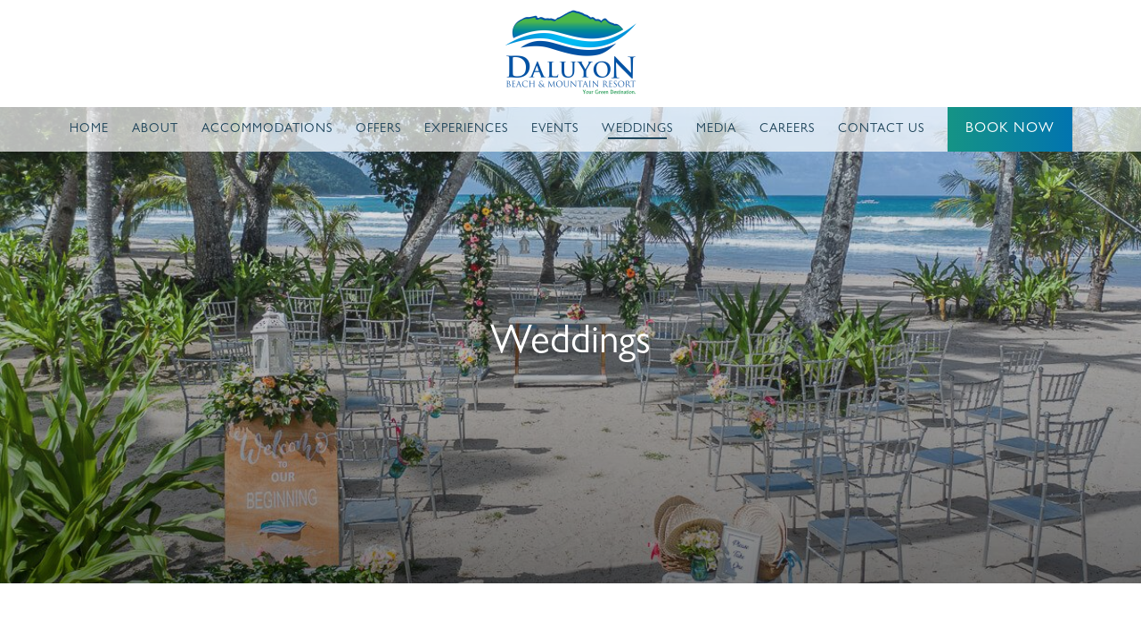

--- FILE ---
content_type: text/html; charset=UTF-8
request_url: https://daluyonbeachandmountainresort.com/weddings/
body_size: 62441
content:
<!DOCTYPE html>
<html lang="en-US">
    <head>
        <meta http-equiv="X-UA-Compatible" content="IE=edge">
        <meta name="viewport" content="width=device-width, initial-scale=1">
        <link rel="shortcut icon" href="/wp-content/uploads/2019/10/Favicon.png">
        <link rel="apple-touch-icon-precomposed" href="/wp-content/uploads/2019/10/Faviconios.png">
                <!-- Manifest added by SuperPWA - Progressive Web Apps Plugin For WordPress -->
<link rel="manifest" href="/superpwa-manifest.json">
<meta name="theme-color" content="#D5E0EB">
<!-- / SuperPWA.com -->
<title>Weddings - Daluyon Beach and Mountain Resort</title>

<!-- This site is optimized with the Yoast SEO plugin v12.3 - https://yoast.com/wordpress/plugins/seo/ -->
<meta name="robots" content="max-snippet:-1, max-image-preview:large, max-video-preview:-1"/>
<link rel="canonical" href="https://daluyonbeachandmountainresort.com/weddings/" />
<meta property="og:locale" content="en_US" />
<meta property="og:type" content="article" />
<meta property="og:title" content="Weddings - Daluyon Beach and Mountain Resort" />
<meta property="og:description" content="Weddings Capture once-in-a-lifetime moments Nature lovers will surely find Sabang’s serene surroundings beautiful – an enchanting backdrop for engagement shoots. Say “I Do” in one of the world’s best islands Daluyon Beach and Mountain Resort’s secluded location and captivating beachfront setting makes it the perfect destination wedding venue in Palawan. Celebrate your special day with &hellip;" />
<meta property="og:url" content="https://daluyonbeachandmountainresort.com/weddings/" />
<meta property="og:site_name" content="Daluyon Beach and Mountain Resort" />
<meta name="twitter:card" content="summary_large_image" />
<meta name="twitter:description" content="Weddings Capture once-in-a-lifetime moments Nature lovers will surely find Sabang’s serene surroundings beautiful – an enchanting backdrop for engagement shoots. Say “I Do” in one of the world’s best islands Daluyon Beach and Mountain Resort’s secluded location and captivating beachfront setting makes it the perfect destination wedding venue in Palawan. Celebrate your special day with [&hellip;]" />
<meta name="twitter:title" content="Weddings - Daluyon Beach and Mountain Resort" />
<script type='application/ld+json' class='yoast-schema-graph yoast-schema-graph--main'>{"@context":"https://schema.org","@graph":[{"@type":"WebSite","@id":"https://daluyonbeachandmountainresort.com/#website","url":"https://daluyonbeachandmountainresort.com/","name":"Daluyon Beach and Mountain Resort","potentialAction":{"@type":"SearchAction","target":"https://daluyonbeachandmountainresort.com/?s={search_term_string}","query-input":"required name=search_term_string"}},{"@type":"WebPage","@id":"https://daluyonbeachandmountainresort.com/weddings/#webpage","url":"https://daluyonbeachandmountainresort.com/weddings/","inLanguage":"en-US","name":"Weddings - Daluyon Beach and Mountain Resort","isPartOf":{"@id":"https://daluyonbeachandmountainresort.com/#website"},"datePublished":"2020-01-08T09:52:27+00:00","dateModified":"2020-01-24T11:14:44+00:00"}]}</script>
<!-- / Yoast SEO plugin. -->

<link rel='dns-prefetch' href='//translate.google.com' />
<link rel='dns-prefetch' href='//www.google.com' />
<link rel='dns-prefetch' href='//s.w.org' />
<link rel="alternate" type="application/rss+xml" title="Daluyon Beach and Mountain Resort &raquo; Feed" href="https://daluyonbeachandmountainresort.com/feed/" />
<link rel="alternate" type="application/rss+xml" title="Daluyon Beach and Mountain Resort &raquo; Comments Feed" href="https://daluyonbeachandmountainresort.com/comments/feed/" />
		<script type="text/javascript">
			window._wpemojiSettings = {"baseUrl":"https:\/\/s.w.org\/images\/core\/emoji\/12.0.0-1\/72x72\/","ext":".png","svgUrl":"https:\/\/s.w.org\/images\/core\/emoji\/12.0.0-1\/svg\/","svgExt":".svg","source":{"concatemoji":"https:\/\/daluyonbeachandmountainresort.com\/wp-includes\/js\/wp-emoji-release.min.js?ver=5.2.4"}};
			!function(a,b,c){function d(a,b){var c=String.fromCharCode;l.clearRect(0,0,k.width,k.height),l.fillText(c.apply(this,a),0,0);var d=k.toDataURL();l.clearRect(0,0,k.width,k.height),l.fillText(c.apply(this,b),0,0);var e=k.toDataURL();return d===e}function e(a){var b;if(!l||!l.fillText)return!1;switch(l.textBaseline="top",l.font="600 32px Arial",a){case"flag":return!(b=d([55356,56826,55356,56819],[55356,56826,8203,55356,56819]))&&(b=d([55356,57332,56128,56423,56128,56418,56128,56421,56128,56430,56128,56423,56128,56447],[55356,57332,8203,56128,56423,8203,56128,56418,8203,56128,56421,8203,56128,56430,8203,56128,56423,8203,56128,56447]),!b);case"emoji":return b=d([55357,56424,55356,57342,8205,55358,56605,8205,55357,56424,55356,57340],[55357,56424,55356,57342,8203,55358,56605,8203,55357,56424,55356,57340]),!b}return!1}function f(a){var c=b.createElement("script");c.src=a,c.defer=c.type="text/javascript",b.getElementsByTagName("head")[0].appendChild(c)}var g,h,i,j,k=b.createElement("canvas"),l=k.getContext&&k.getContext("2d");for(j=Array("flag","emoji"),c.supports={everything:!0,everythingExceptFlag:!0},i=0;i<j.length;i++)c.supports[j[i]]=e(j[i]),c.supports.everything=c.supports.everything&&c.supports[j[i]],"flag"!==j[i]&&(c.supports.everythingExceptFlag=c.supports.everythingExceptFlag&&c.supports[j[i]]);c.supports.everythingExceptFlag=c.supports.everythingExceptFlag&&!c.supports.flag,c.DOMReady=!1,c.readyCallback=function(){c.DOMReady=!0},c.supports.everything||(h=function(){c.readyCallback()},b.addEventListener?(b.addEventListener("DOMContentLoaded",h,!1),a.addEventListener("load",h,!1)):(a.attachEvent("onload",h),b.attachEvent("onreadystatechange",function(){"complete"===b.readyState&&c.readyCallback()})),g=c.source||{},g.concatemoji?f(g.concatemoji):g.wpemoji&&g.twemoji&&(f(g.twemoji),f(g.wpemoji)))}(window,document,window._wpemojiSettings);
		</script>
		<style type="text/css">
img.wp-smiley,
img.emoji {
	display: inline !important;
	border: none !important;
	box-shadow: none !important;
	height: 1em !important;
	width: 1em !important;
	margin: 0 .07em !important;
	vertical-align: -0.1em !important;
	background: none !important;
	padding: 0 !important;
}
</style>
	<link rel='stylesheet' id='sb_instagram_styles-css'  href='https://daluyonbeachandmountainresort.com/wp-content/plugins/instagram-feed/css/sb-instagram-2-1.min.css?ver=2.1.5' type='text/css' media='all' />
<link rel='stylesheet' id='wp-block-library-css'  href='https://daluyonbeachandmountainresort.com/wp-includes/css/dist/block-library/style.min.css?ver=5.2.4' type='text/css' media='all' />
<link rel='stylesheet' id='contact-form-7-css'  href='https://daluyonbeachandmountainresort.com/wp-content/plugins/contact-form-7/includes/css/styles.css?ver=5.1.4' type='text/css' media='all' />
<link rel='stylesheet' id='google-language-translator-css'  href='https://daluyonbeachandmountainresort.com/wp-content/plugins/google-language-translator/css/style.css?ver=6.0.2' type='text/css' media='' />
<link rel='stylesheet' id='glt-toolbar-styles-css'  href='https://daluyonbeachandmountainresort.com/wp-content/plugins/google-language-translator/css/toolbar.css?ver=6.0.2' type='text/css' media='' />
<link rel='stylesheet' id='SFSIPLUSmainCss-css'  href='https://daluyonbeachandmountainresort.com/wp-content/plugins/ultimate-social-media-plus/css/sfsi-style.css?ver=5.2.4' type='text/css' media='all' />
<link rel='stylesheet' id='widgetopts-styles-css'  href='https://daluyonbeachandmountainresort.com/wp-content/plugins/widget-options/assets/css/widget-options.css' type='text/css' media='all' />
<link rel='stylesheet' id='wk-styles-css'  href='https://daluyonbeachandmountainresort.com/wp-content/plugins/widgetkit/cache/wk-styles-1ef78f17.css?ver=5.2.4' type='text/css' media='all' />
<link rel='stylesheet' id='theme-style-css'  href='https://daluyonbeachandmountainresort.com/wp-content/themes/yootheme/css/theme.1.css?ver=1739869169' type='text/css' media='all' />
<link rel='stylesheet' id='gillsans-css'  href='https://daluyonbeachandmountainresort.com/wp-content/themes/yootheme/css/cssfont/font.css?ver=1.0.0' type='text/css' media='all' />
<script type='text/javascript' src='https://daluyonbeachandmountainresort.com/wp-includes/js/jquery/jquery.js?ver=1.12.4-wp'></script>
<script type='text/javascript' src='https://daluyonbeachandmountainresort.com/wp-includes/js/jquery/jquery-migrate.min.js?ver=1.4.1'></script>
<script type='text/javascript' src='https://daluyonbeachandmountainresort.com/wp-content/plugins/widgetkit/cache/uikit2-9a9bfec9.js?ver=5.2.4'></script>
<script type='text/javascript' src='https://daluyonbeachandmountainresort.com/wp-content/plugins/widgetkit/cache/wk-scripts-4944c0e4.js?ver=5.2.4'></script>
<script type='text/javascript' src='https://daluyonbeachandmountainresort.com/wp-content/themes/yootheme/vendor/assets/uikit/dist/js/uikit.min.js?ver=1.21.10'></script>
<script type='text/javascript' src='https://daluyonbeachandmountainresort.com/wp-content/themes/yootheme/vendor/assets/uikit/dist/js/uikit-icons-copper-hill.min.js?ver=1.21.10'></script>
<script type='text/javascript' src='https://daluyonbeachandmountainresort.com/wp-content/themes/yootheme/js/theme.js?ver=1.21.10'></script>
<link rel='https://api.w.org/' href='https://daluyonbeachandmountainresort.com/wp-json/' />
<meta name="generator" content="WordPress 5.2.4" />
<link rel='shortlink' href='https://daluyonbeachandmountainresort.com/?p=1234' />
<link rel="alternate" type="application/json+oembed" href="https://daluyonbeachandmountainresort.com/wp-json/oembed/1.0/embed?url=https%3A%2F%2Fdaluyonbeachandmountainresort.com%2Fweddings%2F" />
<link rel="alternate" type="text/xml+oembed" href="https://daluyonbeachandmountainresort.com/wp-json/oembed/1.0/embed?url=https%3A%2F%2Fdaluyonbeachandmountainresort.com%2Fweddings%2F&#038;format=xml" />
<style type="text/css">.goog-te-gadget { margin-top:2px !important; }p.hello { font-size:12px; color:#666; }#google_language_translator { clear:both; }#flags { width:165px; }#flags a { display:inline-block; margin-right:2px; }#google_language_translator a {display: none !important; }.goog-te-gadget {color:transparent !important;}.goog-te-gadget { font-size:0px !important; }.goog-branding { display:none; }.goog-tooltip {display: none !important;}.goog-tooltip:hover {display: none !important;}.goog-text-highlight {background-color: transparent !important; border: none !important; box-shadow: none !important;}#google_language_translator select.goog-te-combo { color:#32373c; }.goog-te-banner-frame{visibility:hidden !important;}body { top:0px !important;}#glt-translate-trigger > span { color:#ffffff; }#glt-translate-trigger { background:#1e445a; }</style><meta name="generator" content="Login Designer 1.1.12" />
<script>
	window.addEventListener("sfsi_plus_functions_loaded",function(){
		var body= document.getElementsByTagName('body')[0];
		console.log(body);
		body.classList.add("sfsi_plus_3.28");
	})
	// window.addEventListener('sfsi_plus_functions_loaded',function(e) {
	// 	jQuery("body").addClass("sfsi_plus_3.28")
	// });

	function sfsi_plus_processfurther(ref) {
		var feed_id = '[base64]';
		var feedtype = 8;
		var email = jQuery(ref).find('input[name="data[Widget][email]"]').val();
		var filter = /^([a-zA-Z0-9_\.\-])+\@(([a-zA-Z0-9\-])+\.)+([a-zA-Z0-9]{2,4})+$/;
		if ((email != "Enter your email") && (filter.test(email))) {
			if (feed_id != "") {
				if (feedtype == "8") {
					var url = "https://www.specificfeeds.com/widgets/subscribeWidget/" + feed_id + "/" + feedtype;
					window.open('', "popupwindow", "scrollbars=yes,width=1080,height=760");
					ref.target = "popupwindow";
					ref.action = url;
					return true;
				} else {
					return false;
				}
			}
		} else {
			alert("Please enter email address");
			jQuery(ref).find('input[name="data[Widget][email]"]').focus();
			return false;
		}
	}
</script>
<style>
	.sfsi_plus_subscribe_Popinner {
		width: px !important;
		height: px !important;
		padding: 18px 0px !important;
		background-color:  !important;
	}

	.sfsi_plus_subscribe_Popinner form {
		margin: 0 20px !important;
	}

	.sfsi_plus_subscribe_Popinner h5 {
		font-family:  !important;

		font-style:  !important;
		color:  !important;
		font-size: px !important;
		text-align:  !important;
		margin: 0 0 10px !important;
		padding: 0 !important;
	}

	.sfsi_plus_subscription_form_field {
		margin: 5px 0 !important;
		width: 100% !important;
		display: inline-flex;
		display: -webkit-inline-flex;
	}

	.sfsi_plus_subscription_form_field input {
		width: 100% !important;
		padding: 10px 0px !important;
	}

	.sfsi_plus_subscribe_Popinner input[type=email] {
		font-family:  !important;

		font-style:  !important;
		color:  !important;
		font-size: px !important;
		text-align:  !important;
	}

	.sfsi_plus_subscribe_Popinner input[type=email]::-webkit-input-placeholder {
		font-family:  !important;

		font-style:  !important;
		color:  !important;
		font-size: px !important;
		text-align:  !important;
	}

	.sfsi_plus_subscribe_Popinner input[type=email]:-moz-placeholder {
		/* Firefox 18- */
		font-family:  !important;

		font-style:  !important;
		color:  !important;
		font-size: px !important;
		text-align:  !important;
	}

	.sfsi_plus_subscribe_Popinner input[type=email]::-moz-placeholder {
		/* Firefox 19+ */
		font-family:  !important;

		font-style:  !important;
		color:  !important;
		font-size: px !important;
		text-align:  !important;
	}

	.sfsi_plus_subscribe_Popinner input[type=email]:-ms-input-placeholder {
		font-family:  !important;

		font-style:  !important;
		color:  !important;
		font-size: px !important;
		text-align:  !important;
	}

	.sfsi_plus_subscribe_Popinner input[type=submit] {
		font-family:  !important;

		font-style:  !important;
		color:  !important;
		font-size: px !important;
		text-align:  !important;
		background-color:  !important;
	}
</style>
<meta name="[base64]" content="5fMcfjhqytYwMPNSZlq6"/><script>var $theme = {};</script>
		<style type="text/css" id="wp-custom-css">
			/*search header*/
.tm-headerbar-top > .uk-container{
	position: relative;
}
.tm-headerbar-top > .uk-container .tm-headerbar-stacked{
	position: absolute;
	top: 50%;
	right: 40px;
	transform: translateY(-50%);
	margin-top: 0;
}
/* Navbar */
.tm-header{
	z-index: 999;
}

.tm-header-mobile .uk-navbar-toggle{
	min-height: 75px;
}

.uk-navbar-item, .uk-navbar-toggle{
	min-height: 50px;
}
.uk-navbar-dropdown-grid .uk-navbar-dropdown-nav li{
	border-bottom: 1px solid #3D85D166;
}
.uk-navbar-dropdown-grid .uk-navbar-dropdown-nav li:last-child{
	border-bottom: none;
}
.uk-navbar .ibe.uk-button {
	background: linear-gradient(to right, #159485, #0174b0);
	line-height: 50px;
}
.uk-navbar .ibe.uk-button:hover {
	background: linear-gradient(to right, #4ab648, #159485);
	transition: all 0.4s ease-out;
}
/*Footer*/
.footer-image-grid > .uk-grid{
	align-items: center;
}
/*Global*/
.tool-container{
	display: block !important;
	border-radius: 0;
	box-shadow: none;
	border: 1px solid #ffffff54 !important;
	background: #1e445a;
	bottom: 0 !important;
	padding: 5px 10px;
	opacity: 1 !important;
	position: fixed;
	left: auto !important;
	right: 20px !important;
	border-bottom: 0 !important;
}
#glt-translate-trigger,
.tool-container .arrow{
	display: none;
}
input[type="submit"] {
 -webkit-appearance: none;
 -moz-appearance: none;
 appearance: none;
}

a[href^="tel"]{
 color:inherit;
}
.text-bold strong{
	font-family: Gillsans;
}
@media (min-width: 1106px){
	.pull-to-top{
		margin-top: -50px;
	}
}
.pull-to-top .uk-panel{
	padding-left: 5px;
	padding-right: 5px;
}
.h3-divider{
	position: relative;
}
.h3-divider:before{
	content: "";
	display: block;
	width: 40px;
	max-width: 100%;
	bottom: -5px;
	left: 50%;
	transform: translatex(-50%);
	position: absolute;
	border-top: 1px solid #3a3a3a;
}
.divider-left:before{
	left: 0;
	transform: none;
}
.divider-light:before{
	border-color: #fff;
}
strong{
	font-weight: bold;
}
.uk-button-secondary{
	border: 2px solid #fff;
	border-radius: 5px;
	text-transform: none;
	font-size: 14px;
	line-height: 30px;
	letter-spacing: 0;
}
.uk-button-secondary:hover{
	border-color: rgba(255,255,255,.5)
}
.inverse-link a{
	color: #fff !important;
}
.inverse-link a:hover{
	color: #bbbb !important;
}
.uk-search .uk-search-icon{
	left: auto;
	right: 0;
}
.uk-search-default .uk-search-icon:not(.uk-search-icon-flip) ~ .uk-search-input{
	padding-left: 6px;
	padding-right: 32px;
}
.grecaptcha-badge{
	visibility: hidden;
}
/*Home*/
.home-slideshow .uk-slideshow-items li:before{
	content: " ";
	display: block;
/* 	background: rgba(0, 0, 0, 0.25); */
	width: 100%;
	height: 100%;
	position: absolute;
	z-index: 1;
}
.home-slideshow .uk-slideshow-items li .uk-position-cover {
	z-index: 2;
}
.home-slideshow .uk-slideshow-items li h6{
	position: relative;
}
.home-slideshow .uk-slideshow-items li h6:after {
	content: "";
	display: block;
	width: 150px;
	max-width: 100%;
	bottom: -5px;
	position: relative;
	border-top: 1px solid #fff;
}
.about-home{
	margin-top: 40px !important;
}
.about-home > div:first-child{
	background: #edeff1;
}
@media (min-width: 1259px){
	.about-home > div:first-child .uk-tile-muted{
		padding-top: 0;
		padding-bottom: 0;
		margin-top: -50px;
		background: none;
	}
	.about-home{
		margin-top: 110px !important;
	}
}
.home-about-slider{
	position: relative;
}
.home-about-slider .el-nav{
	position: absolute;
	bottom: 20px;
	left: 20px;
}
.accom-home .uk-h4{
	margin-bottom: 0;
	position: relative;
}
.accom-home .uk-h4 + .wk-margin{
	margin-top: 0;
}
.accom-home p{
	margin-bottom: 10px !important;
	margin-top: 10px !important;
}
.accom-home .uk-h4:before{
	content: "";
	display: block;
	width: 25px;
	max-width: 100%;
	top: -15px;
	left: 50%;
	transform: translatex(-50%);
	position: absolute;
	border-top: 1px solid rgb(58, 58, 58);
}
.accom-home .wk-panel{
	padding-bottom: 62px;
}
.accom-home .wk-panel > p:last-child, .accom-home .wk-panel > div:last-child .ibe  {
    margin: 0 !important;
    position: absolute;
    bottom: 20px;
    left: 50%;
    transform: translateX(-50%);
}
.home-media .uk-text-meta{
	font-family: "Gillsans LightItalic";
}
.divider-icon{
	background-size: 100px;
	background-image: url(/wp-content/uploads/2019/10/logoicon.png);
}
.daluyondestinations .el-image{
	opacity: 0;
}
.daluyondestinations li.uk-active .uk-cover-container:before{
	background: none;
	z-index: 0;
}
.daluyondestinations li .uk-cover-container:before{
background: rgba(255, 255, 255, 0.3);
    content: " ";
    display: block;
    width: 100%;
    height: 100%;
    position: absolute;
    z-index: 2;
}
.wk-modal-caption{
	display: none;
}
.daluyondestinations .uk-dotnav>*>*{
	border-color: #524f4f;
}
.daluyondestinations .uk-dotnav>.uk-active>*{
	background-color: #524f4f;
}
.daluyondestinations .el-slidenav{
	margin-left: auto;
	margin-right: auto;
}
.daluyon-destinations-inner .wk-panel-teaser .wk-overlay,
.daluyon-destinations-inner .wk-panel-teaser{
	height: 100%;
}
.daluyon-destinations-inner .wk-panel-teaser .wk-overlay img{
	height: 100%;
	width: 100;
	object-fit: cover;
}
.home-media .uk-inline-clip,
.home-media .uk-card-media-top {
	height: 300px;
	overflow: hidden;
}
.home-media .uk-card-media-top img {
	height: 100%;
	width: 100%;
	object-fit: cover;
	object-position: top;
}
/*Accommmodations*/
.accom-page .wk-panel-box{
	border: none;
	box-shadow: 0 0 20px 0 #e8e8e8;
}
/*Adventure*/
.uk-tab > li:hover a,
.uk-tab > .uk-active a{
	background: #1e445a;
}
@media (max-width: 1105px){
	.custom-switcher > .uk-grid > div:first-child{
		position: relative;
	}
	.custom-switcher .el-nav{
		height: 51px;
		overflow: hidden;
    display: block;
    position: relative;
    z-index: 2;
    width: 100%;
    background: #fff;
    margin: auto;
    border: 1px solid #1e445a;
	}
	.custom-switcher .el-nav:after{
    content: "▼";
    display: block;
    color: #fff;
    position: absolute;
    right: 6px;
    top: 12px;
    z-index: 2;
    width: auto;
    height: auto;
    background: transparent;
	}
	.custom-switcher .el-nav li{
		padding-left: 0;
	}
	.custom-switcher .el-nav li.uk-active{
		display: block;
	}
	.custom-switcher .uk-tab::before{
		display: none;
	}
}
@media (min-width: 460px){
/*jen added 01152020*/
	.home .about-home .uk-slider-items .uk-cover-container{
		 height: 700px;	
	}
	.home .about-home .uk-slider-items .uk-cover-container img.el-image{
			object-fit: cover;
			height: 700px;
	}	
}

/*Gallery*/
.gallery-video-slider .uk-position-center,
.gallery-video-slider .uk-position-center > .uk-panel,
.gallery-video-slider .uk-position-center > .uk-panel > .el-content{
	height: 100%;
	width: 100%;
}
.gallery-slider .el-slidenav:hover{
	background: #1e445ab3;
}
.gallery-slider .el-slidenav{
	margin-left: 0;
	margin-right: 0;
	background: #1e445a;
	padding: 15px 24px;
}
.gallery-image-slider li .uk-cover-container{
	height: 270px;
}
.gallery-image-slider li .uk-cover-container img{
	height: 100%;
	object-fit: cover;
	width: 100%;
}
/*Press & Blogs*/
.grid-post-list .el-link{
	font-weight: bold;
}
.grid-post-list .navigation{
	width: 100%;
	text-align: center;
}
.grid-post-list .navigation .page-numbers{
	background: #ebebeb;
	color: #1e445a;
	padding: 14px 20px;
	border-radius: 10px;
	margin: 0 5px;
}
.grid-post-list .navigation .page-numbers:hover,
.grid-post-list .navigation .current{
	color: #fff;
	background: #1e445a;
	text-decoration: none;
}
.grid-post-list .navigation .next,
.grid-post-list .navigation .prev{
	background: transparent;
	padding: 14px 22px;
}
.related-container .w4pl-inner{
	background: #f9f9f9;
	padding: 25px;
}
.related-articles .uk-h3{
	font-size: 26px;
	font-family: Gillsans;
}
.related-articles .uk-h5{
	font-size: 15px;
}
.related-articles .el-content{
	font-size: 13px;
	margin-top: 5px !important;
}
.related-articles .uk-right{
	padding-left: 10px;
}
.related-articles .uk-left{
	width: 120px;
	height: 80px;
}
.related-articles .uk-left img{
	width: 100%;
	height: 100%;
	object-fit: cover;
}
.related-articles a:hover .uk-h5{
	text-decoration: underline;
}
.sfsi_plus_widget{
	position: relative;
}
.sfsi_plus_widget .sfsiplus_norm_row{
	right: 0;
	width: auto !important;
	top: 50%;
	transform: translateY(-50%);
}
/*Careers*/
.careers-positions > div > div:nth-child(odd) .uk-card{
	background: #1e445a;
}
#wpcf7-f390-o1 .wpcf7-response-output{
	color: #fff;
}
#wpcf7-f390-o1 input.hide-file-upload{
	display: none;
}
#wpcf7-f390-o1 .file-upload-button .uk-icon{
	margin-left: 5px;
}
#wpcf7-f390-o1 .file-upload-button{
	border: 1px solid #fff;
	background: transparent;
	color: #fff;
	border-radius: 10px;
	line-height: 60px;
}
#wpcf7-f390-o1 .file-upload-button:hover,
#wpcf7-f390-o1 .file-upload-button:focus{
	border-color: #a9a9a9;
}
.btn-submit{
	line-height: 60px;
	padding: 0 40px;
	border-radius: 10px;
	background-color: #0c2a3b;
}
#wpcf7-f390-o1 .btn-submit:hover,
#wpcf7-f390-o1 .btn-submit:focus{
	background-color: #1e445a;
}
/*Contact*/
#wpcf7-f7-o1 .uk-form-label{
	color: #626262;
}
#wpcf7-f7-o1 .uk-input,
#wpcf7-f7-o1 .uk-textarea{
	background: #eaeaea;
}

/** FB CHAT **/
.fb_dialog  {
	bottom: 35pt !important;
}

.fb-customerchat iframe {
	bottom: 80pt !important;
}

.fb_dialog {

background: transparent !important;

}
		</style>
		        <link rel="stylesheet" href="https://use.typekit.net/glf4dlc.css">
        
        <!-- Global site tag (gtag.js) - Google Analytics -->
        <script async src="https://www.googletagmanager.com/gtag/js?id=UA-149776859-1"></script>
        <script>
          window.dataLayer = window.dataLayer || [];
          function gtag(){dataLayer.push(arguments);}
          gtag('js', new Date());
        
          gtag('config', 'UA-149776859-1');
        </script>
    </head>
    <body class="page-template-default page page-id-1234 ">
        
        
        <div class="tm-page">

                        
<div class="tm-header-mobile uk-hidden@m">

<div uk-sticky cls-active="uk-navbar-sticky" sel-target=".uk-navbar-container">

    <div class="uk-navbar-container">
        <nav uk-navbar>

                        <div class="uk-navbar-left">

                
                                <a class="uk-navbar-toggle" href="#tm-mobile" uk-toggle>
                    <div uk-navbar-toggle-icon></div>
                                    </a>
                
                
            </div>
            
                        <div class="uk-navbar-center">
                <a class="uk-navbar-item uk-logo" href="https://daluyonbeachandmountainresort.com">
                    <img alt src="/wp-content/themes/yootheme/cache/Daluyon-logo-No-BG_19617112058-e1570772333736-d2e9baab.png" srcset="/wp-content/themes/yootheme/cache/Daluyon-logo-No-BG_19617112058-e1570772333736-d2e9baab.png 70w, /wp-content/themes/yootheme/cache/Daluyon-logo-No-BG_19617112058-e1570772333736-658efba2.png 140w" sizes="(min-width: 70px) 70px" data-width="70" data-height="45">                </a>
            </div>
            
            
        </nav>
    </div>

    
</div>

<div id="tm-mobile" uk-offcanvas mode="slide" overlay>
    <div class="uk-offcanvas-bar">

        <button class="uk-offcanvas-close" type="button" uk-close></button>

        
            
<div class="uk-child-width-1-1" uk-grid>    <div>
<div class="uk-panel widget-search" id="widget-search-5">

    
    

    <form id="search-883" action="https://daluyonbeachandmountainresort.com/" method="get" role="search" class="uk-search uk-search-default">
<span uk-search-icon></span>
<input name="s" placeholder="Search &hellip;" type="search" class="uk-search-input">
</form>






</div>
</div>    <div>
<div class="uk-panel widget-menu" id="widget-nav_menu-4">

    
    
<ul class="uk-nav uk-nav-default">
    
	<li><a href="https://daluyonbeachandmountainresort.com/" class=" menu-item menu-item-type-post_type menu-item-object-page menu-item-home">Home</a></li>
	<li><a href="https://daluyonbeachandmountainresort.com/about/" class=" menu-item menu-item-type-post_type menu-item-object-page">About</a></li>
	<li><a href="https://daluyonbeachandmountainresort.com/accommodations/" class=" menu-item menu-item-type-post_type menu-item-object-page">Accommodations</a></li>
	<li><a href="https://daluyonbeachandmountainresort.com/offers/" class=" menu-item menu-item-type-post_type menu-item-object-page">Offers</a></li>
	<li class="uk-parent"><a href="#!" class=" menu-item menu-item-type-custom menu-item-object-custom menu-item-has-children">Experiences</a>
	<ul class="uk-nav-sub">

		<li><a href="https://daluyonbeachandmountainresort.com/dining/" class=" menu-item menu-item-type-post_type menu-item-object-page">Dining</a></li>
		<li><a href="https://daluyonbeachandmountainresort.com/wellness/" class=" menu-item menu-item-type-post_type menu-item-object-page">Wellness</a></li>
		<li><a href="https://daluyonbeachandmountainresort.com/activities/" class=" menu-item menu-item-type-post_type menu-item-object-page">Activities</a></li>
		<li><a href="https://daluyonbeachandmountainresort.com/adventure/" class=" menu-item menu-item-type-post_type menu-item-object-page">Adventure</a></li></ul></li>
	<li><a href="https://daluyonbeachandmountainresort.com/events/" class=" menu-item menu-item-type-post_type menu-item-object-page">Events</a></li>
	<li class="uk-active"><a href="https://daluyonbeachandmountainresort.com/weddings/" class=" menu-item menu-item-type-post_type menu-item-object-page current-menu-item page_item page-item-1234 current_page_item">Weddings</a></li>
	<li class="uk-parent"><a href="#!" class=" menu-item menu-item-type-custom menu-item-object-custom menu-item-has-children">Media</a>
	<ul class="uk-nav-sub">

		<li><a href="https://daluyonbeachandmountainresort.com/gallery/" class=" menu-item menu-item-type-post_type menu-item-object-page">Gallery</a></li>
		<li><a href="https://daluyonbeachandmountainresort.com/press/" class=" menu-item menu-item-type-post_type menu-item-object-page">Press</a></li>
		<li><a href="https://daluyonbeachandmountainresort.com/blog/" class=" menu-item menu-item-type-post_type menu-item-object-page">Blog</a></li></ul></li>
	<li><a href="https://daluyonbeachandmountainresort.com/careers/" class=" menu-item menu-item-type-post_type menu-item-object-page">Careers</a></li>
	<li><a href="https://daluyonbeachandmountainresort.com/contact-us/" class=" menu-item menu-item-type-post_type menu-item-object-page">Contact Us</a></li></ul>

</div>
</div></div>
            
    </div>
</div>

</div>


<div class="tm-header uk-visible@m" uk-header>




        <div class="tm-headerbar-top">
        <div class="uk-container">

                        <div class="uk-text-center">
                
<a href="https://daluyonbeachandmountainresort.com" class="uk-logo">
    <img alt src="/wp-content/themes/yootheme/cache/Daluyon-logo-No-BG_19617112058-e1570772333736-e2768099.png" srcset="/wp-content/themes/yootheme/cache/Daluyon-logo-No-BG_19617112058-e1570772333736-e2768099.png 156w, /wp-content/themes/yootheme/cache/Daluyon-logo-No-BG_19617112058-e1570772333736-44169e6b.png 312w" sizes="(min-width: 156px) 156px" data-width="156" data-height="100"></a>
            </div>
            
            
        </div>
    </div>
    
    
                <div uk-sticky media="@m" cls-active="uk-navbar-sticky" sel-target=".uk-navbar-container">
        
            <div class="uk-navbar-container">

                <div class="uk-container">
                    <nav class="uk-navbar" uk-navbar="{&quot;align&quot;:&quot;left&quot;,&quot;boundary&quot;:&quot;!.uk-navbar-container&quot;}">

                        <div class="uk-navbar-center">

                                                            
<ul class="uk-navbar-nav">
    
	<li><a href="https://daluyonbeachandmountainresort.com/" class=" menu-item menu-item-type-post_type menu-item-object-page menu-item-home">Home</a></li>
	<li><a href="https://daluyonbeachandmountainresort.com/about/" class=" menu-item menu-item-type-post_type menu-item-object-page">About</a></li>
	<li><a href="https://daluyonbeachandmountainresort.com/accommodations/" class=" menu-item menu-item-type-post_type menu-item-object-page">Accommodations</a></li>
	<li><a href="https://daluyonbeachandmountainresort.com/offers/" class=" menu-item menu-item-type-post_type menu-item-object-page">Offers</a></li>
	<li class="uk-parent"><a href="#!" class=" menu-item menu-item-type-custom menu-item-object-custom menu-item-has-children">Experiences</a>
	<div class="uk-navbar-dropdown"><div class="uk-navbar-dropdown-grid uk-child-width-1-1" uk-grid><div><ul class="uk-nav uk-navbar-dropdown-nav">

		<li><a href="https://daluyonbeachandmountainresort.com/dining/" class=" menu-item menu-item-type-post_type menu-item-object-page">Dining</a></li>
		<li><a href="https://daluyonbeachandmountainresort.com/wellness/" class=" menu-item menu-item-type-post_type menu-item-object-page">Wellness</a></li>
		<li><a href="https://daluyonbeachandmountainresort.com/activities/" class=" menu-item menu-item-type-post_type menu-item-object-page">Activities</a></li>
		<li><a href="https://daluyonbeachandmountainresort.com/adventure/" class=" menu-item menu-item-type-post_type menu-item-object-page">Adventure</a></li></ul></div></div></div></li>
	<li><a href="https://daluyonbeachandmountainresort.com/events/" class=" menu-item menu-item-type-post_type menu-item-object-page">Events</a></li>
	<li class="uk-active"><a href="https://daluyonbeachandmountainresort.com/weddings/" class=" menu-item menu-item-type-post_type menu-item-object-page current-menu-item page_item page-item-1234 current_page_item">Weddings</a></li>
	<li class="uk-parent"><a href="#!" class=" menu-item menu-item-type-custom menu-item-object-custom menu-item-has-children">Media</a>
	<div class="uk-navbar-dropdown"><div class="uk-navbar-dropdown-grid uk-child-width-1-1" uk-grid><div><ul class="uk-nav uk-navbar-dropdown-nav">

		<li><a href="https://daluyonbeachandmountainresort.com/gallery/" class=" menu-item menu-item-type-post_type menu-item-object-page">Gallery</a></li>
		<li><a href="https://daluyonbeachandmountainresort.com/press/" class=" menu-item menu-item-type-post_type menu-item-object-page">Press</a></li>
		<li><a href="https://daluyonbeachandmountainresort.com/blog/" class=" menu-item menu-item-type-post_type menu-item-object-page">Blog</a></li></ul></div></div></div></li>
	<li><a href="https://daluyonbeachandmountainresort.com/careers/" class=" menu-item menu-item-type-post_type menu-item-object-page">Careers</a></li>
	<li><a href="https://daluyonbeachandmountainresort.com/contact-us/" class=" menu-item menu-item-type-post_type menu-item-object-page">Contact Us</a></li></ul>

<div class="uk-navbar-item widget-custom-html" id="widget-custom_html-7">

    
    <div class="textwidget custom-html-widget"><a class="ibe uk-button uk-button-primary" href="#" data-region="apac" data-channelcode="daluyonresortdirect" target="_blank" rel="noopener noreferrer">Book Now</a>
</div>
</div>
                            
                        </div>

                    </nav>
                </div>

            </div>

                </div>
        
    
    



</div>
            
            
            <!-- Builder #page -->
<div class="pull-to-top uk-section-default uk-position-relative">
        <div data-src="/wp-content/themes/yootheme/cache/Beach-Wedding-Banner-3ba289b8.jpeg" data-srcset="/wp-admin/admin-ajax.php?action=kernel&amp;p=theme%2Fimage&amp;src=WyJ3cC1jb250ZW50XC91cGxvYWRzXC8yMDIwXC8wMVwvQmVhY2gtV2VkZGluZy1CYW5uZXIuanBnIixbWyJkb1Jlc2l6ZSIsWzc2OSw1MTIsNzY5LDUxMl1dLFsiZG9Dcm9wIixbNzY4LDUxMiwwLDBdXV1d&amp;hash=415b06978026ff8da64f2feeae329ed1 768w, /wp-content/themes/yootheme/cache/Beach-Wedding-Banner-d7f614a5.jpeg 1024w, /wp-content/themes/yootheme/cache/Beach-Wedding-Banner-3ba289b8.jpeg 1225w" data-sizes="(max-aspect-ratio: 1225/816) 150vh" uk-img class="uk-background-norepeat uk-background-cover uk-background-center-center uk-background-fixed uk-section uk-section-xlarge">    
        
                <div class="uk-position-cover" style="background-image: linear-gradient(rgba(255, 255, 255, 0.1), rgba(0, 0, 0, 0.5)); background-clip: padding-box"></div>        
        
            
            <div class="uk-position-relative uk-panel"><div class="uk-grid-margin" uk-grid>
<div class="uk-width-1-1@m">
    
        
            
            
                
<h6 class="uk-h1 uk-text-success uk-text-center">        Weddings    </h6>
            
        
    
</div>
</div></div>
            
        
        </div>
    
</div>

<div class="uk-section-default uk-section">
    
        
        
        
            
            <div class="uk-container"><div class="uk-grid-collapse" uk-grid>
<div class="uk-grid-item-match uk-width-expand@m">
        <div class="uk-flex">    
                <div class="uk-tile uk-width-1-1 uk-background-norepeat uk-background-cover uk-background-center-center" data-src="/wp-content/themes/yootheme/cache/Pre-Nup-5-119-536ea34d.jpeg" data-srcset="/wp-admin/admin-ajax.php?action=kernel&amp;p=theme%2Fimage&amp;src=WyJ3cC1jb250ZW50XC91cGxvYWRzXC8yMDIwXC8wMVwvUHJlLU51cC01LTExOS5qcGciLFtbImRvUmVzaXplIixbNzY5LDUyMSw3NjksNTIxXV0sWyJkb0Nyb3AiLFs3NjgsNTIxLDAsMF1dXV0%3D&amp;hash=84a988f684c02d7a1c618a24c6bf6c2d 768w, /wp-content/themes/yootheme/cache/Pre-Nup-5-119-5a16fb1f.jpeg 1024w, /wp-content/themes/yootheme/cache/Pre-Nup-5-119-536ea34d.jpeg 1214w" data-sizes="(max-aspect-ratio: 1214/823) 148vh" uk-img>        
            
            
                <div class="uk-hidden@m"><div class="uk-padding-large"></div>
<div class="uk-padding-large"></div>
<div class="uk-padding-large"></div>
<div class="uk-padding-large"></div>
<div class="uk-padding-large"></div>
<div class="uk-padding-large"></div></div>
            
                </div>
        
        </div>
    
</div>

<div class="uk-grid-item-match uk-width-expand@m">
        <div class="uk-tile-primary uk-tile">    
        
            
            
                
<h1 class="uk-padding uk-visible@m uk-margin-remove-vertical">            </h1>
<h6 class="uk-h3 h3-divider divider-left uk-margin-remove-top">        Capture once-in-a-lifetime moments    </h6><div class="uk-margin"><p>Nature lovers will surely find Sabang’s serene surroundings beautiful – an enchanting backdrop
for engagement shoots.</p></div>
<h1 class="uk-padding uk-visible@m uk-margin-remove-vertical">            </h1>
            
        
        </div>
    
</div>
</div><div class="uk-grid-collapse" uk-grid>
<div class="uk-grid-item-match uk-width-expand@m">
        <div class="uk-flex">    
                <div class="uk-tile uk-width-1-1 uk-background-norepeat uk-background-cover uk-background-center-center" data-src="/wp-content/themes/yootheme/cache/Beach-wedding-12-25-46ca53a0.jpeg" data-srcset="/wp-admin/admin-ajax.php?action=kernel&amp;p=theme%2Fimage&amp;src=WyJ3cC1jb250ZW50XC91cGxvYWRzXC8yMDIwXC8wMVwvQmVhY2gtd2VkZGluZy0xMi0yNS5qcGciLFtbImRvUmVzaXplIixbNzY4LDUxMSw3NjgsNTExXV0sWyJkb0Nyb3AiLFs3NjgsNTExLDAsMF1dXV0%3D&amp;hash=56fcb1e75d528837aec8b3d1ec8da40c 768w, /wp-admin/admin-ajax.php?action=kernel&amp;p=theme%2Fimage&amp;src=WyJ3cC1jb250ZW50XC91cGxvYWRzXC8yMDIwXC8wMVwvQmVhY2gtd2VkZGluZy0xMi0yNS5qcGciLFtbImRvUmVzaXplIixbMTAyNCw2ODEsMTAyNCw2ODFdXSxbImRvQ3JvcCIsWzEwMjQsNjgxLDAsMF1dXV0%3D&amp;hash=ffd51f65f9a38ebb077a74a7af3bf7f9 1024w, /wp-content/themes/yootheme/cache/Beach-wedding-12-25-46ca53a0.jpeg 1225w" data-sizes="(max-aspect-ratio: 1225/815) 150vh" uk-img>        
            
            
                <div class="uk-hidden@m"><div class="uk-padding-large"></div>
<div class="uk-padding-large"></div>
<div class="uk-padding-large"></div>
<div class="uk-padding-large"></div>
<div class="uk-padding-large"></div>
<div class="uk-padding-large"></div></div>
            
                </div>
        
        </div>
    
</div>

<div class="uk-grid-item-match uk-width-expand@m uk-flex-first@m">
        <div class="uk-tile-primary uk-tile">    
        
            
            
                
<h1 class="uk-padding uk-visible@m uk-margin-remove-vertical">            </h1>
<h6 class="uk-h3 h3-divider divider-left uk-margin-remove-top">        Say “I Do” in one of the world’s best islands    </h6><div class="uk-margin"><p>Daluyon Beach and Mountain Resort’s secluded location and captivating beachfront setting makes it the perfect destination wedding venue in Palawan. Celebrate your special day with an intimate seaside ceremony with only the most important people in your life to make it blissfully special.</p></div>
<h1 class="uk-padding uk-visible@m uk-margin-remove-vertical">            </h1>
            
        
        </div>
    
</div>
</div><div class="uk-grid-collapse" uk-grid>
<div class="uk-grid-item-match uk-width-expand@m">
        <div class="uk-flex">    
                <div class="uk-tile uk-width-1-1 uk-background-norepeat uk-background-cover uk-background-center-center" data-src="/wp-content/themes/yootheme/cache/Pavillon-Wedding-Set-up-2-129-b4603d72.jpeg" data-srcset="/wp-admin/admin-ajax.php?action=kernel&amp;p=theme%2Fimage&amp;src=WyJ3cC1jb250ZW50XC91cGxvYWRzXC8yMDIwXC8wMVwvUGF2aWxsb24tV2VkZGluZy1TZXQtdXAtMi0xMjkuanBnIixbWyJkb1Jlc2l6ZSIsWzc2OCw2NDIsNzY4LDY0Ml1dLFsiZG9Dcm9wIixbNzY4LDY0MiwwLDBdXV1d&amp;hash=00bb5031053f6a8901c6db6143056377 768w, /wp-content/themes/yootheme/cache/Pavillon-Wedding-Set-up-2-129-6fb641a7.jpeg 1024w, /wp-content/themes/yootheme/cache/Pavillon-Wedding-Set-up-2-129-b4603d72.jpeg 1094w" data-sizes="(max-aspect-ratio: 1094/914) 120vh" uk-img>        
            
            
                <div class="uk-hidden@m"><div class="uk-padding-large"></div>
<div class="uk-padding-large"></div>
<div class="uk-padding-large"></div>
<div class="uk-padding-large"></div>
<div class="uk-padding-large"></div>
<div class="uk-padding-large"></div></div>
            
                </div>
        
        </div>
    
</div>

<div class="uk-grid-item-match uk-width-expand@m">
        <div class="uk-tile-primary uk-tile">    
        
            
            
                
<h1 class="uk-padding uk-visible@m uk-margin-remove-vertical">            </h1>
<h6 class="uk-h3 h3-divider divider-left uk-margin-remove-top">        A dinner party to remember    </h6><div class="uk-margin"><p>Choose to have both your ceremony and reception outdoors or opt to have your dinner party at our Events Pavilion.</p></div>
<h1 class="uk-padding uk-visible@m uk-margin-remove-vertical">            </h1>
            
        
        </div>
    
</div>
</div><div class="uk-grid-collapse" uk-grid>
<div class="uk-grid-item-match uk-width-expand@m">
        <div class="uk-flex">    
                <div class="uk-tile uk-width-1-1 uk-background-norepeat uk-background-cover uk-background-center-center" data-src="/wp-content/themes/yootheme/cache/Beach-Wedding-10-22-3f6ca1b1.jpeg" data-srcset="/wp-admin/admin-ajax.php?action=kernel&amp;p=theme%2Fimage&amp;src=WyJ3cC1jb250ZW50XC91cGxvYWRzXC8yMDIwXC8wMVwvQmVhY2gtV2VkZGluZy0xMC0yMi5qcGciLFtbImRvUmVzaXplIixbNzY4LDUxMSw3NjgsNTExXV0sWyJkb0Nyb3AiLFs3NjgsNTExLDAsMF1dXV0%3D&amp;hash=c47faf712616be8bf5634fb091f047d9 768w, /wp-admin/admin-ajax.php?action=kernel&amp;p=theme%2Fimage&amp;src=WyJ3cC1jb250ZW50XC91cGxvYWRzXC8yMDIwXC8wMVwvQmVhY2gtV2VkZGluZy0xMC0yMi5qcGciLFtbImRvUmVzaXplIixbMTAyNCw2ODEsMTAyNCw2ODFdXSxbImRvQ3JvcCIsWzEwMjQsNjgxLDAsMF1dXV0%3D&amp;hash=489591e8a335e6a9362da57512f1cbd4 1024w, /wp-content/themes/yootheme/cache/Beach-Wedding-10-22-3f6ca1b1.jpeg 1225w" data-sizes="(max-aspect-ratio: 1225/815) 150vh" uk-img>        
            
            
                <div class="uk-hidden@m"><div class="uk-padding-large"></div>
<div class="uk-padding-large"></div>
<div class="uk-padding-large"></div>
<div class="uk-padding-large"></div>
<div class="uk-padding-large"></div>
<div class="uk-padding-large"></div></div>
            
                </div>
        
        </div>
    
</div>

<div class="uk-grid-item-match uk-width-expand@m uk-flex-first@m">
        <div class="uk-tile-primary uk-tile">    
        
            
            
                
<h1 class="uk-padding uk-visible@m uk-margin-remove-vertical">            </h1>
<h6 class="uk-h3 h3-divider divider-left uk-margin-remove-top">        Your dream tropical wedding come true    </h6><div class="uk-margin"><p>Let us help you create the beach wedding of your dreams. Request a proposal now to know
more about our wedding package.</p></div>
<h1 class="uk-padding uk-visible@m uk-margin-remove-vertical">            </h1>
            
        
        </div>
    
</div>
</div><div class="uk-grid-margin" uk-grid>
<div class="uk-width-1-1@m">
    
        
            
            
                
<div class="uk-margin uk-text-center">
    
    
        
        
<a class="el-content uk-button uk-button-primary" href="/contact-us/">
Request for Proposal
</a>


        
    
    
</div>

            
        
    
</div>
</div></div>
            
        
    
</div>

            
            <!-- Builder #footer -->
<div class="uk-section-muted uk-section uk-padding-remove-bottom">
    
        
        
        
            
            <div class="uk-container"><div class="uk-grid-margin" uk-grid>
<div class="uk-width-expand@m">
    
        
            
            
                
<div class="uk-margin">
        <a class="el-link" href="/home/"><img class="el-image" alt data-src="/wp-content/themes/yootheme/cache/Daluyon-logo-No-BG_19617112058-e1570772333736-e2768099.png" data-srcset="/wp-content/themes/yootheme/cache/Daluyon-logo-No-BG_19617112058-e1570772333736-e2768099.png 156w, /wp-content/themes/yootheme/cache/Daluyon-logo-No-BG_19617112058-e1570772333736-44169e6b.png 312w" data-sizes="(min-width: 156px) 156px" data-width="156" data-height="100" uk-img></a>    
    
</div>
<div class="uk-margin"><p>Daluyon Beach and Mountain Resort a multi-awarded 4-star eco luxury resort nestled in Sitio Sabang Brgy. Cabayugan Puerto Princesa, Palawan Philippines.</p></div>
<div class="footer-image-grid uk-margin">
    <div class="uk-child-width-1-2 uk-child-width-1-4@s uk-grid-small uk-grid-match" uk-grid>        <div>
<div class="el-item uk-panel uk-margin-remove-first-child">
    
                <img class="el-image" alt data-src="/wp-content/themes/yootheme/cache/DOT-Quality-Seal-1-1-802d902f.png" data-srcset="/wp-content/themes/yootheme/cache/DOT-Quality-Seal-1-1-802d902f.png 264w" data-sizes="(min-width: 264px) 264px" data-width="264" data-height="261" uk-img>        
                    

        
        
        
    
        
        
        
        
        
        
        
    
</div></div>
        <div>
<div class="el-item uk-panel uk-margin-remove-first-child">
    
                <img class="el-image" alt data-src="/wp-content/themes/yootheme/cache/DOT-Hall-of-Fame-Award-trans-b80fe315.png" data-srcset="/wp-content/themes/yootheme/cache/DOT-Hall-of-Fame-Award-trans-b80fe315.png 720w" data-sizes="(min-width: 720px) 720px" data-width="720" data-height="720" uk-img>        
                    

        
        
        
    
        
        
        
        
        
        
        
    
</div></div>
        <div>
<div class="el-item uk-panel uk-margin-remove-first-child">
    
                <img class="el-image" alt data-src="/wp-content/themes/yootheme/cache/ZCR-LOGO-NO-BG-Image-37e20453.png" data-srcset="/wp-content/themes/yootheme/cache/ZCR-LOGO-NO-BG-Image-37e20453.png 372w" data-sizes="(min-width: 372px) 372px" data-width="372" data-height="208" uk-img>        
                    

        
        
        
    
        
        
        
        
        
        
        
    
</div></div>
        <div>
<div class="el-item uk-panel uk-margin-remove-first-child">
    
                <img class="el-image" alt data-src="/wp-content/themes/yootheme/cache/Anahaw-logo-no-BG-Image-a7f9fdce.png" data-srcset="/wp-content/themes/yootheme/cache/Anahaw-logo-no-BG-Image-2db1c108.png 768w, /wp-content/themes/yootheme/cache/Anahaw-logo-no-BG-Image-51e788b4.png 801w, /wp-content/themes/yootheme/cache/Anahaw-logo-no-BG-Image-a7f9fdce.png 802w" data-sizes="(min-width: 802px) 802px" data-width="802" data-height="299" uk-img>        
                    

        
        
        
    
        
        
        
        
        
        
        
    
</div></div>
        </div>

</div>

            
        
    
</div>

<div class="uk-width-expand@m">
    
        
            
            
                <div class="uk-margin"><p><strong>Quicklinks</strong></p></div>
<ul class="uk-list uk-column-1-2">        <li class="el-item">
    <div class="el-content uk-panel"><a href="/home/" class="el-link">Home</a></div></li>
        <li class="el-item">
    <div class="el-content uk-panel"><a href="/about/" class="el-link">About</a></div></li>
        <li class="el-item">
    <div class="el-content uk-panel"><a href="/accommodations/" class="el-link">Accomodations</a></div></li>
        <li class="el-item">
    <div class="el-content uk-panel"><a href="/offers/" class="el-link">Offers</a></div></li>
        <li class="el-item">
    <div class="el-content uk-panel"><a href="/dining/" class="el-link">Dining</a></div></li>
        <li class="el-item">
    <div class="el-content uk-panel"><a href="/wellness/" class="el-link">Wellness</a></div></li>
        <li class="el-item">
    <div class="el-content uk-panel"><a href="/activities" class="el-link">Activities</a></div></li>
        <li class="el-item">
    <div class="el-content uk-panel"><a href="/adventure/" class="el-link">Adventure</a></div></li>
        <li class="el-item">
    <div class="el-content uk-panel"><a href="/gallery/" class="el-link">Gallery</a></div></li>
        <li class="el-item">
    <div class="el-content uk-panel"><a href="/press/" class="el-link">Press</a></div></li>
        <li class="el-item">
    <div class="el-content uk-panel"><a href="/blog/" class="el-link">Blog</a></div></li>
        <li class="el-item">
    <div class="el-content uk-panel"><a href="/careers/" class="el-link">Careers</a></div></li>
        <li class="el-item">
    <div class="el-content uk-panel"><a href="/contact-us/" class="el-link">Contact Us</a></div></li>
    </ul>

            
        
    
</div>

<div class="uk-width-expand@m">
    
        
            
            
                <div class="uk-margin"><p><strong>Connect with us<br /></strong></p></div><div class="uk-margin"><p>Daluyon Beach &amp; Mountain Resort</p>
<p>Sitio Sabang, Barangay Cabayugan,<br />Puerto Princesa, Palawan, Philippines</p>
<p><strong>24/7 hotlines:</strong> </p>
<p>Mobile <a href="tel: +63.917.892.6316">+63.917.892.6316</a></p>
<p>Whatsapp: <a href="tel: +63.917.892.6316">+63.917.892.6316</a></p>
<p>Viber: <a href="tel: +63.917.892.6316">+63.917.892.6316</a></p>
<p>Email: <a href="mailto:inquire@daluyonbeachandmountainresort.com">inquire@daluyonbeachandmountainresort.com</a></p></div><div class="uk-margin"><p><strong>Social Media</strong></p></div>
<div class="uk-margin">    <div class="uk-child-width-auto uk-grid-small" uk-grid>
            <div>
            <a class="el-link uk-icon-button" target="_blank" href="https://www.facebook.com/daluyonresort/" uk-icon="icon: facebook;"></a>        </div>
            <div>
            <a class="el-link uk-icon-button" target="_blank" href="https://www.instagram.com/daluyonbeachandmountainresort/" uk-icon="icon: instagram;"></a>        </div>
            <div>
            <a class="el-link uk-icon-button" target="_blank" href="https://www.youtube.com/channel/UCc-kF8p-EQyoxCSPtKQpG-w" uk-icon="icon: youtube;"></a>        </div>
            <div>
            <a class="el-link uk-icon-button" target="_blank" href="https://www.tripadvisor.com.ph/Hotel_Review-g2720799-d1055552-Reviews-Daluyon_Beach_and_Mountain_Resort-Sabang_Puerto_Princesa_Palawan_Island_Palawan_Provi.html" uk-icon="icon: tripadvisor;"></a>        </div>
    
    </div>
</div>

            
        
    
</div>
</div><div class="uk-grid-margin" uk-grid>
<div class="uk-width-1-1@m">
    
        
            
            
                <hr>
            
        
    
</div>
</div><div class="uk-margin-remove-bottom uk-margin uk-margin-remove-bottom" uk-grid>
<div class="uk-width-expand@m">
    
        
            
            
                <div class="uk-text-muted uk-margin"><p>Copyright © 2019 Daluyon Beach &amp; Mountain Resort.</p></div>
            
        
    
</div>

<div class="uk-width-expand@m">
    
        
            
            
                <div class="uk-text-muted uk-margin uk-text-center"><p>Powered by: <a href="https://imanila.ph" target="_blank">iManila</a></p></div>
            
        
    
</div>

<div class="uk-width-expand@m">
    
        
            
            
                
<div class="uk-text-right">
    <ul class="uk-margin-remove-bottom uk-subnav uk-flex-right" uk-margin>        <li class="el-item">
    <a class="el-link" href="/privacy-policy/">Privacy Policy</a></li>
        <li class="el-item">
    <a class="el-link" href="/terms-and-conditions/">Terms and Conditions</a></li>
        </ul>

</div>

            
        
    
</div>
</div></div>
            
        
    
</div>

<div class="uk-hidden uk-section-default uk-section">
    
        
        
        
            
            <div class="uk-container"><div class="uk-grid-margin" uk-grid>
<div class="uk-width-1-1@m">
    
        
            
            
                <div><!-- OLD SCRIPT
<div class="fb-customerchat"
 page_id="1607781129467201"
 minimized="true">
</div>
<script>
  window.fbAsyncInit = function() {
    FB.init({
      appId            : '912333495590130',
      autoLogAppEvents : true,
      xfbml            : true,
      version          : 'v2.11'
    });
  };
(function(d, s, id){
     var js, fjs = d.getElementsByTagName(s)[0];
     if (d.getElementById(id)) {return;}
     js = d.createElement(s); js.id = id;
     js.src = "https://connect.facebook.net/en_US/sdk/xfbml.customerchat.js";
     fjs.parentNode.insertBefore(js, fjs);
   }(document, 'script', 'facebook-jssdk'));
</script>
-->

<!-- ChatFuel Messenger Code -->
<script>
  var div = document.createElement('div');
  div.className = 'fb-customerchat';
  div.setAttribute('page_id', '1607781129467201');
  div.setAttribute('ref', '');
  document.body.appendChild(div);
  window.fbMessengerPlugins = window.fbMessengerPlugins || {
    init: function () {
      FB.init({
        appId            : '1678638095724206',
        autoLogAppEvents : true,
        xfbml            : true,
        version          : 'v3.3'
      });
    }, callable: []
  };
  window.fbAsyncInit = window.fbAsyncInit || function () {
    window.fbMessengerPlugins.callable.forEach(function (item) { item(); });
    window.fbMessengerPlugins.init();
  };
  setTimeout(function () {
    (function (d, s, id) {
      var js, fjs = d.getElementsByTagName(s)[0];
      if (d.getElementById(id)) { return; }
      js = d.createElement(s);
      js.id = id;
      js.src = "//connect.facebook.net/en_US/sdk/xfbml.customerchat.js";
      fjs.parentNode.insertBefore(js, fjs);
    }(document, 'script', 'facebook-jssdk'));
  }, 0);
</script>

<script>
(function($){
  $(document).ready(function(){
    $('.accom-home .wk-button').attr('class','uk-button uk-button-primary');
    $('.accom-home .wk-h6').attr('class','uk-h4');
    $('.booking-redirect .uk-button.el-link').attr({
    	'data-region': 'apac',
        'data-channelcode': 'daluyonresortdirect',
        'href': 'https://app-apac.thebookingbutton.com/properties/daluyonresortdirect'
    });
    $('.booking-redirect .uk-button.el-link').removeAttr('uk-scroll'); 
   
    $(".file-upload-button").click(function(){
  $("input.hide-file-upload").trigger("click");
  return false;
  });
    $('.file-197 input').change(function() {
  var file = $('.file-197 input')[0].files[0].name;
  $(".file-upload-button .uk-text-middle").text(file);
  });
});
$(document).ready(function(){
if (window.matchMedia('(max-width: 1105px)').matches) {
        $(document).ready(customswitcher);
    }
});
$( window ).resize(function() {
    if (window.matchMedia('(max-width: 1105px)').matches) {
        $(window).on('resize',customswitcher);
    }  
});
    function customswitcher(){
    $(".custom-switcher .el-nav").toggle(function(){
      $(".custom-switcher .el-nav li").css("display","block");
      var setheight = $(this).css('height','auto');
      var getheight = setheight.height();
      $(this).css("overflow","visible").height(getheight);
      $(".custom-switcher .el-nav:after").css("color","#1e445a");
    },function(){
      var getcurrent = $(".custom-switcher .el-nav li.uk-active").height();
      $(".custom-switcher > .uk-grid > div:first-child").height(getcurrent);
      $(this).css("overflow","hidden").height(getcurrent);
      $(".custom-switcher .el-nav li").css("display","none");
      $(".custom-switcher .el-nav li.uk-active").css("display","block");
    });
  }
}(jQuery));
</script></div>
            
        
    
</div>
</div></div>
            
        
    
</div>

        </div>

        <div id="glt-translate-trigger"><span class="notranslate">Translate »</span></div><div id="glt-toolbar"></div><div id="flags" style="display:none" class="size24"><ul id="sortable" class="ui-sortable"><li id="English"><a href="#" title="English" class="nturl notranslate en flag united-states"></a></li><li id="French"><a href="#" title="French" class="nturl notranslate fr flag French"></a></li><li id="Spanish"><a href="#" title="Spanish" class="nturl notranslate es flag Spanish"></a></li><li id="Chinese (Simplified)"><a href="#" title="Chinese (Simplified)" class="nturl notranslate zh-CN flag Chinese (Simplified)"></a></li></ul></div><div id='glt-footer'><div id="google_language_translator" class="default-language-en"></div></div><script>function GoogleLanguageTranslatorInit() { new google.translate.TranslateElement({pageLanguage: 'en', includedLanguages:'zh-CN,en,fr,es', layout: google.translate.TranslateElement.InlineLayout.HORIZONTAL, autoDisplay: false}, 'google_language_translator');}</script><!-- Instagram Feed JS -->
<script type="text/javascript">
var sbiajaxurl = "https://daluyonbeachandmountainresort.com/wp-admin/admin-ajax.php";
</script>
<script type='text/javascript'>
/* <![CDATA[ */
var wpcf7 = {"apiSettings":{"root":"https:\/\/daluyonbeachandmountainresort.com\/wp-json\/contact-form-7\/v1","namespace":"contact-form-7\/v1"},"cached":"1"};
/* ]]> */
</script>
<script type='text/javascript' src='https://daluyonbeachandmountainresort.com/wp-content/plugins/contact-form-7/includes/js/scripts.js?ver=5.1.4'></script>
<script type='text/javascript' src='https://daluyonbeachandmountainresort.com/wp-content/plugins/google-language-translator/js/scripts.js?ver=6.0.2'></script>
<script type='text/javascript' src='//translate.google.com/translate_a/element.js?cb=GoogleLanguageTranslatorInit'></script>
<script type='text/javascript'>
/* <![CDATA[ */
var superpwa_sw = {"url":"\/superpwa-sw.js"};
/* ]]> */
</script>
<script type='text/javascript' src='https://daluyonbeachandmountainresort.com/wp-content/plugins/super-progressive-web-apps/public/js/register-sw.js'></script>
<script type='text/javascript' src='https://daluyonbeachandmountainresort.com/wp-includes/js/jquery/ui/core.min.js?ver=1.11.4'></script>
<script type='text/javascript' src='https://daluyonbeachandmountainresort.com/wp-content/plugins/ultimate-social-media-plus/js/shuffle/modernizr.custom.min.js?ver=5.2.4'></script>
<script type='text/javascript' src='https://daluyonbeachandmountainresort.com/wp-content/plugins/ultimate-social-media-plus/js/shuffle/jquery.shuffle.min.js?ver=5.2.4'></script>
<script type='text/javascript' src='https://daluyonbeachandmountainresort.com/wp-content/plugins/ultimate-social-media-plus/js/shuffle/random-shuffle-min.js?ver=5.2.4'></script>
<script type='text/javascript'>
/* <![CDATA[ */
var sfsi_plus_ajax_object = {"ajax_url":"https:\/\/daluyonbeachandmountainresort.com\/wp-admin\/admin-ajax.php","plugin_url":"https:\/\/daluyonbeachandmountainresort.com\/wp-content\/plugins\/ultimate-social-media-plus\/","rest_url":"https:\/\/daluyonbeachandmountainresort.com\/wp-json\/"};
var sfsi_plus_links = {"admin_url":"https:\/\/daluyonbeachandmountainresort.com\/wp-admin\/","plugin_dir_url":"https:\/\/daluyonbeachandmountainresort.com\/wp-content\/plugins\/ultimate-social-media-plus\/","rest_url":"https:\/\/daluyonbeachandmountainresort.com\/wp-json\/","pretty_perma":"yes"};
/* ]]> */
</script>
<script type='text/javascript' src='https://daluyonbeachandmountainresort.com/wp-content/plugins/ultimate-social-media-plus/js/custom.js?ver=5.2.4'></script>
<script type='text/javascript'>
/* <![CDATA[ */
var wpcf7_redirect_forms = {"390":{"page_id":"440","external_url":"","use_external_url":"","open_in_new_tab":"","http_build_query":"","http_build_query_selectively":"","http_build_query_selectively_fields":"","delay_redirect":"0","after_sent_script":"","thankyou_page_url":"https:\/\/daluyonbeachandmountainresort.com\/thank-you\/"},"7":{"page_id":"440","external_url":"","use_external_url":"","open_in_new_tab":"","http_build_query":"","http_build_query_selectively":"","http_build_query_selectively_fields":"","delay_redirect":"0","after_sent_script":"","thankyou_page_url":"https:\/\/daluyonbeachandmountainresort.com\/thank-you\/"}};
/* ]]> */
</script>
<script type='text/javascript' src='https://daluyonbeachandmountainresort.com/wp-content/plugins/wpcf7-redirect/js/wpcf7-redirect-script.js'></script>
<script type='text/javascript' src='https://daluyonbeachandmountainresort.com/wp-content/plugins/better-wp-security/core/modules/wordpress-tweaks/js/blankshield/blankshield.min.js?ver=4114'></script>
<script type='text/javascript' src='https://daluyonbeachandmountainresort.com/wp-content/plugins/better-wp-security/core/modules/wordpress-tweaks/js/block-tabnapping.min.js?ver=4114'></script>
<script type='text/javascript' src='https://www.google.com/recaptcha/api.js?render=6Lc7ws0UAAAAADO1v4WjSZHWmQkJaIgYOWXCQcPF&#038;ver=3.0'></script>
<script type='text/javascript' src='https://daluyonbeachandmountainresort.com/wp-includes/js/wp-embed.min.js?ver=5.2.4'></script>
<script type="text/javascript">
( function( grecaptcha, sitekey, actions ) {

	var wpcf7recaptcha = {

		execute: function( action ) {
			grecaptcha.execute(
				sitekey,
				{ action: action }
			).then( function( token ) {
				var forms = document.getElementsByTagName( 'form' );

				for ( var i = 0; i < forms.length; i++ ) {
					var fields = forms[ i ].getElementsByTagName( 'input' );

					for ( var j = 0; j < fields.length; j++ ) {
						var field = fields[ j ];

						if ( 'g-recaptcha-response' === field.getAttribute( 'name' ) ) {
							field.setAttribute( 'value', token );
							break;
						}
					}
				}
			} );
		},

		executeOnHomepage: function() {
			wpcf7recaptcha.execute( actions[ 'homepage' ] );
		},

		executeOnContactform: function() {
			wpcf7recaptcha.execute( actions[ 'contactform' ] );
		},

	};

	grecaptcha.ready(
		wpcf7recaptcha.executeOnHomepage
	);

	document.addEventListener( 'change',
		wpcf7recaptcha.executeOnContactform, false
	);

	document.addEventListener( 'wpcf7submit',
		wpcf7recaptcha.executeOnHomepage, false
	);

} )(
	grecaptcha,
	'6Lc7ws0UAAAAADO1v4WjSZHWmQkJaIgYOWXCQcPF',
	{"homepage":"homepage","contactform":"contactform"}
);
</script>
        
        
        <!-- Siteminder Booking Engine // 11.26.19 -->
        <script src="//widget.siteminder.com/ibe.min.js"></script>
    </body>
</html>


--- FILE ---
content_type: text/html; charset=utf-8
request_url: https://www.google.com/recaptcha/api2/anchor?ar=1&k=6Lc7ws0UAAAAADO1v4WjSZHWmQkJaIgYOWXCQcPF&co=aHR0cHM6Ly9kYWx1eW9uYmVhY2hhbmRtb3VudGFpbnJlc29ydC5jb206NDQz&hl=en&v=PoyoqOPhxBO7pBk68S4YbpHZ&size=invisible&anchor-ms=20000&execute-ms=30000&cb=rkst7i1h1q0s
body_size: 48935
content:
<!DOCTYPE HTML><html dir="ltr" lang="en"><head><meta http-equiv="Content-Type" content="text/html; charset=UTF-8">
<meta http-equiv="X-UA-Compatible" content="IE=edge">
<title>reCAPTCHA</title>
<style type="text/css">
/* cyrillic-ext */
@font-face {
  font-family: 'Roboto';
  font-style: normal;
  font-weight: 400;
  font-stretch: 100%;
  src: url(//fonts.gstatic.com/s/roboto/v48/KFO7CnqEu92Fr1ME7kSn66aGLdTylUAMa3GUBHMdazTgWw.woff2) format('woff2');
  unicode-range: U+0460-052F, U+1C80-1C8A, U+20B4, U+2DE0-2DFF, U+A640-A69F, U+FE2E-FE2F;
}
/* cyrillic */
@font-face {
  font-family: 'Roboto';
  font-style: normal;
  font-weight: 400;
  font-stretch: 100%;
  src: url(//fonts.gstatic.com/s/roboto/v48/KFO7CnqEu92Fr1ME7kSn66aGLdTylUAMa3iUBHMdazTgWw.woff2) format('woff2');
  unicode-range: U+0301, U+0400-045F, U+0490-0491, U+04B0-04B1, U+2116;
}
/* greek-ext */
@font-face {
  font-family: 'Roboto';
  font-style: normal;
  font-weight: 400;
  font-stretch: 100%;
  src: url(//fonts.gstatic.com/s/roboto/v48/KFO7CnqEu92Fr1ME7kSn66aGLdTylUAMa3CUBHMdazTgWw.woff2) format('woff2');
  unicode-range: U+1F00-1FFF;
}
/* greek */
@font-face {
  font-family: 'Roboto';
  font-style: normal;
  font-weight: 400;
  font-stretch: 100%;
  src: url(//fonts.gstatic.com/s/roboto/v48/KFO7CnqEu92Fr1ME7kSn66aGLdTylUAMa3-UBHMdazTgWw.woff2) format('woff2');
  unicode-range: U+0370-0377, U+037A-037F, U+0384-038A, U+038C, U+038E-03A1, U+03A3-03FF;
}
/* math */
@font-face {
  font-family: 'Roboto';
  font-style: normal;
  font-weight: 400;
  font-stretch: 100%;
  src: url(//fonts.gstatic.com/s/roboto/v48/KFO7CnqEu92Fr1ME7kSn66aGLdTylUAMawCUBHMdazTgWw.woff2) format('woff2');
  unicode-range: U+0302-0303, U+0305, U+0307-0308, U+0310, U+0312, U+0315, U+031A, U+0326-0327, U+032C, U+032F-0330, U+0332-0333, U+0338, U+033A, U+0346, U+034D, U+0391-03A1, U+03A3-03A9, U+03B1-03C9, U+03D1, U+03D5-03D6, U+03F0-03F1, U+03F4-03F5, U+2016-2017, U+2034-2038, U+203C, U+2040, U+2043, U+2047, U+2050, U+2057, U+205F, U+2070-2071, U+2074-208E, U+2090-209C, U+20D0-20DC, U+20E1, U+20E5-20EF, U+2100-2112, U+2114-2115, U+2117-2121, U+2123-214F, U+2190, U+2192, U+2194-21AE, U+21B0-21E5, U+21F1-21F2, U+21F4-2211, U+2213-2214, U+2216-22FF, U+2308-230B, U+2310, U+2319, U+231C-2321, U+2336-237A, U+237C, U+2395, U+239B-23B7, U+23D0, U+23DC-23E1, U+2474-2475, U+25AF, U+25B3, U+25B7, U+25BD, U+25C1, U+25CA, U+25CC, U+25FB, U+266D-266F, U+27C0-27FF, U+2900-2AFF, U+2B0E-2B11, U+2B30-2B4C, U+2BFE, U+3030, U+FF5B, U+FF5D, U+1D400-1D7FF, U+1EE00-1EEFF;
}
/* symbols */
@font-face {
  font-family: 'Roboto';
  font-style: normal;
  font-weight: 400;
  font-stretch: 100%;
  src: url(//fonts.gstatic.com/s/roboto/v48/KFO7CnqEu92Fr1ME7kSn66aGLdTylUAMaxKUBHMdazTgWw.woff2) format('woff2');
  unicode-range: U+0001-000C, U+000E-001F, U+007F-009F, U+20DD-20E0, U+20E2-20E4, U+2150-218F, U+2190, U+2192, U+2194-2199, U+21AF, U+21E6-21F0, U+21F3, U+2218-2219, U+2299, U+22C4-22C6, U+2300-243F, U+2440-244A, U+2460-24FF, U+25A0-27BF, U+2800-28FF, U+2921-2922, U+2981, U+29BF, U+29EB, U+2B00-2BFF, U+4DC0-4DFF, U+FFF9-FFFB, U+10140-1018E, U+10190-1019C, U+101A0, U+101D0-101FD, U+102E0-102FB, U+10E60-10E7E, U+1D2C0-1D2D3, U+1D2E0-1D37F, U+1F000-1F0FF, U+1F100-1F1AD, U+1F1E6-1F1FF, U+1F30D-1F30F, U+1F315, U+1F31C, U+1F31E, U+1F320-1F32C, U+1F336, U+1F378, U+1F37D, U+1F382, U+1F393-1F39F, U+1F3A7-1F3A8, U+1F3AC-1F3AF, U+1F3C2, U+1F3C4-1F3C6, U+1F3CA-1F3CE, U+1F3D4-1F3E0, U+1F3ED, U+1F3F1-1F3F3, U+1F3F5-1F3F7, U+1F408, U+1F415, U+1F41F, U+1F426, U+1F43F, U+1F441-1F442, U+1F444, U+1F446-1F449, U+1F44C-1F44E, U+1F453, U+1F46A, U+1F47D, U+1F4A3, U+1F4B0, U+1F4B3, U+1F4B9, U+1F4BB, U+1F4BF, U+1F4C8-1F4CB, U+1F4D6, U+1F4DA, U+1F4DF, U+1F4E3-1F4E6, U+1F4EA-1F4ED, U+1F4F7, U+1F4F9-1F4FB, U+1F4FD-1F4FE, U+1F503, U+1F507-1F50B, U+1F50D, U+1F512-1F513, U+1F53E-1F54A, U+1F54F-1F5FA, U+1F610, U+1F650-1F67F, U+1F687, U+1F68D, U+1F691, U+1F694, U+1F698, U+1F6AD, U+1F6B2, U+1F6B9-1F6BA, U+1F6BC, U+1F6C6-1F6CF, U+1F6D3-1F6D7, U+1F6E0-1F6EA, U+1F6F0-1F6F3, U+1F6F7-1F6FC, U+1F700-1F7FF, U+1F800-1F80B, U+1F810-1F847, U+1F850-1F859, U+1F860-1F887, U+1F890-1F8AD, U+1F8B0-1F8BB, U+1F8C0-1F8C1, U+1F900-1F90B, U+1F93B, U+1F946, U+1F984, U+1F996, U+1F9E9, U+1FA00-1FA6F, U+1FA70-1FA7C, U+1FA80-1FA89, U+1FA8F-1FAC6, U+1FACE-1FADC, U+1FADF-1FAE9, U+1FAF0-1FAF8, U+1FB00-1FBFF;
}
/* vietnamese */
@font-face {
  font-family: 'Roboto';
  font-style: normal;
  font-weight: 400;
  font-stretch: 100%;
  src: url(//fonts.gstatic.com/s/roboto/v48/KFO7CnqEu92Fr1ME7kSn66aGLdTylUAMa3OUBHMdazTgWw.woff2) format('woff2');
  unicode-range: U+0102-0103, U+0110-0111, U+0128-0129, U+0168-0169, U+01A0-01A1, U+01AF-01B0, U+0300-0301, U+0303-0304, U+0308-0309, U+0323, U+0329, U+1EA0-1EF9, U+20AB;
}
/* latin-ext */
@font-face {
  font-family: 'Roboto';
  font-style: normal;
  font-weight: 400;
  font-stretch: 100%;
  src: url(//fonts.gstatic.com/s/roboto/v48/KFO7CnqEu92Fr1ME7kSn66aGLdTylUAMa3KUBHMdazTgWw.woff2) format('woff2');
  unicode-range: U+0100-02BA, U+02BD-02C5, U+02C7-02CC, U+02CE-02D7, U+02DD-02FF, U+0304, U+0308, U+0329, U+1D00-1DBF, U+1E00-1E9F, U+1EF2-1EFF, U+2020, U+20A0-20AB, U+20AD-20C0, U+2113, U+2C60-2C7F, U+A720-A7FF;
}
/* latin */
@font-face {
  font-family: 'Roboto';
  font-style: normal;
  font-weight: 400;
  font-stretch: 100%;
  src: url(//fonts.gstatic.com/s/roboto/v48/KFO7CnqEu92Fr1ME7kSn66aGLdTylUAMa3yUBHMdazQ.woff2) format('woff2');
  unicode-range: U+0000-00FF, U+0131, U+0152-0153, U+02BB-02BC, U+02C6, U+02DA, U+02DC, U+0304, U+0308, U+0329, U+2000-206F, U+20AC, U+2122, U+2191, U+2193, U+2212, U+2215, U+FEFF, U+FFFD;
}
/* cyrillic-ext */
@font-face {
  font-family: 'Roboto';
  font-style: normal;
  font-weight: 500;
  font-stretch: 100%;
  src: url(//fonts.gstatic.com/s/roboto/v48/KFO7CnqEu92Fr1ME7kSn66aGLdTylUAMa3GUBHMdazTgWw.woff2) format('woff2');
  unicode-range: U+0460-052F, U+1C80-1C8A, U+20B4, U+2DE0-2DFF, U+A640-A69F, U+FE2E-FE2F;
}
/* cyrillic */
@font-face {
  font-family: 'Roboto';
  font-style: normal;
  font-weight: 500;
  font-stretch: 100%;
  src: url(//fonts.gstatic.com/s/roboto/v48/KFO7CnqEu92Fr1ME7kSn66aGLdTylUAMa3iUBHMdazTgWw.woff2) format('woff2');
  unicode-range: U+0301, U+0400-045F, U+0490-0491, U+04B0-04B1, U+2116;
}
/* greek-ext */
@font-face {
  font-family: 'Roboto';
  font-style: normal;
  font-weight: 500;
  font-stretch: 100%;
  src: url(//fonts.gstatic.com/s/roboto/v48/KFO7CnqEu92Fr1ME7kSn66aGLdTylUAMa3CUBHMdazTgWw.woff2) format('woff2');
  unicode-range: U+1F00-1FFF;
}
/* greek */
@font-face {
  font-family: 'Roboto';
  font-style: normal;
  font-weight: 500;
  font-stretch: 100%;
  src: url(//fonts.gstatic.com/s/roboto/v48/KFO7CnqEu92Fr1ME7kSn66aGLdTylUAMa3-UBHMdazTgWw.woff2) format('woff2');
  unicode-range: U+0370-0377, U+037A-037F, U+0384-038A, U+038C, U+038E-03A1, U+03A3-03FF;
}
/* math */
@font-face {
  font-family: 'Roboto';
  font-style: normal;
  font-weight: 500;
  font-stretch: 100%;
  src: url(//fonts.gstatic.com/s/roboto/v48/KFO7CnqEu92Fr1ME7kSn66aGLdTylUAMawCUBHMdazTgWw.woff2) format('woff2');
  unicode-range: U+0302-0303, U+0305, U+0307-0308, U+0310, U+0312, U+0315, U+031A, U+0326-0327, U+032C, U+032F-0330, U+0332-0333, U+0338, U+033A, U+0346, U+034D, U+0391-03A1, U+03A3-03A9, U+03B1-03C9, U+03D1, U+03D5-03D6, U+03F0-03F1, U+03F4-03F5, U+2016-2017, U+2034-2038, U+203C, U+2040, U+2043, U+2047, U+2050, U+2057, U+205F, U+2070-2071, U+2074-208E, U+2090-209C, U+20D0-20DC, U+20E1, U+20E5-20EF, U+2100-2112, U+2114-2115, U+2117-2121, U+2123-214F, U+2190, U+2192, U+2194-21AE, U+21B0-21E5, U+21F1-21F2, U+21F4-2211, U+2213-2214, U+2216-22FF, U+2308-230B, U+2310, U+2319, U+231C-2321, U+2336-237A, U+237C, U+2395, U+239B-23B7, U+23D0, U+23DC-23E1, U+2474-2475, U+25AF, U+25B3, U+25B7, U+25BD, U+25C1, U+25CA, U+25CC, U+25FB, U+266D-266F, U+27C0-27FF, U+2900-2AFF, U+2B0E-2B11, U+2B30-2B4C, U+2BFE, U+3030, U+FF5B, U+FF5D, U+1D400-1D7FF, U+1EE00-1EEFF;
}
/* symbols */
@font-face {
  font-family: 'Roboto';
  font-style: normal;
  font-weight: 500;
  font-stretch: 100%;
  src: url(//fonts.gstatic.com/s/roboto/v48/KFO7CnqEu92Fr1ME7kSn66aGLdTylUAMaxKUBHMdazTgWw.woff2) format('woff2');
  unicode-range: U+0001-000C, U+000E-001F, U+007F-009F, U+20DD-20E0, U+20E2-20E4, U+2150-218F, U+2190, U+2192, U+2194-2199, U+21AF, U+21E6-21F0, U+21F3, U+2218-2219, U+2299, U+22C4-22C6, U+2300-243F, U+2440-244A, U+2460-24FF, U+25A0-27BF, U+2800-28FF, U+2921-2922, U+2981, U+29BF, U+29EB, U+2B00-2BFF, U+4DC0-4DFF, U+FFF9-FFFB, U+10140-1018E, U+10190-1019C, U+101A0, U+101D0-101FD, U+102E0-102FB, U+10E60-10E7E, U+1D2C0-1D2D3, U+1D2E0-1D37F, U+1F000-1F0FF, U+1F100-1F1AD, U+1F1E6-1F1FF, U+1F30D-1F30F, U+1F315, U+1F31C, U+1F31E, U+1F320-1F32C, U+1F336, U+1F378, U+1F37D, U+1F382, U+1F393-1F39F, U+1F3A7-1F3A8, U+1F3AC-1F3AF, U+1F3C2, U+1F3C4-1F3C6, U+1F3CA-1F3CE, U+1F3D4-1F3E0, U+1F3ED, U+1F3F1-1F3F3, U+1F3F5-1F3F7, U+1F408, U+1F415, U+1F41F, U+1F426, U+1F43F, U+1F441-1F442, U+1F444, U+1F446-1F449, U+1F44C-1F44E, U+1F453, U+1F46A, U+1F47D, U+1F4A3, U+1F4B0, U+1F4B3, U+1F4B9, U+1F4BB, U+1F4BF, U+1F4C8-1F4CB, U+1F4D6, U+1F4DA, U+1F4DF, U+1F4E3-1F4E6, U+1F4EA-1F4ED, U+1F4F7, U+1F4F9-1F4FB, U+1F4FD-1F4FE, U+1F503, U+1F507-1F50B, U+1F50D, U+1F512-1F513, U+1F53E-1F54A, U+1F54F-1F5FA, U+1F610, U+1F650-1F67F, U+1F687, U+1F68D, U+1F691, U+1F694, U+1F698, U+1F6AD, U+1F6B2, U+1F6B9-1F6BA, U+1F6BC, U+1F6C6-1F6CF, U+1F6D3-1F6D7, U+1F6E0-1F6EA, U+1F6F0-1F6F3, U+1F6F7-1F6FC, U+1F700-1F7FF, U+1F800-1F80B, U+1F810-1F847, U+1F850-1F859, U+1F860-1F887, U+1F890-1F8AD, U+1F8B0-1F8BB, U+1F8C0-1F8C1, U+1F900-1F90B, U+1F93B, U+1F946, U+1F984, U+1F996, U+1F9E9, U+1FA00-1FA6F, U+1FA70-1FA7C, U+1FA80-1FA89, U+1FA8F-1FAC6, U+1FACE-1FADC, U+1FADF-1FAE9, U+1FAF0-1FAF8, U+1FB00-1FBFF;
}
/* vietnamese */
@font-face {
  font-family: 'Roboto';
  font-style: normal;
  font-weight: 500;
  font-stretch: 100%;
  src: url(//fonts.gstatic.com/s/roboto/v48/KFO7CnqEu92Fr1ME7kSn66aGLdTylUAMa3OUBHMdazTgWw.woff2) format('woff2');
  unicode-range: U+0102-0103, U+0110-0111, U+0128-0129, U+0168-0169, U+01A0-01A1, U+01AF-01B0, U+0300-0301, U+0303-0304, U+0308-0309, U+0323, U+0329, U+1EA0-1EF9, U+20AB;
}
/* latin-ext */
@font-face {
  font-family: 'Roboto';
  font-style: normal;
  font-weight: 500;
  font-stretch: 100%;
  src: url(//fonts.gstatic.com/s/roboto/v48/KFO7CnqEu92Fr1ME7kSn66aGLdTylUAMa3KUBHMdazTgWw.woff2) format('woff2');
  unicode-range: U+0100-02BA, U+02BD-02C5, U+02C7-02CC, U+02CE-02D7, U+02DD-02FF, U+0304, U+0308, U+0329, U+1D00-1DBF, U+1E00-1E9F, U+1EF2-1EFF, U+2020, U+20A0-20AB, U+20AD-20C0, U+2113, U+2C60-2C7F, U+A720-A7FF;
}
/* latin */
@font-face {
  font-family: 'Roboto';
  font-style: normal;
  font-weight: 500;
  font-stretch: 100%;
  src: url(//fonts.gstatic.com/s/roboto/v48/KFO7CnqEu92Fr1ME7kSn66aGLdTylUAMa3yUBHMdazQ.woff2) format('woff2');
  unicode-range: U+0000-00FF, U+0131, U+0152-0153, U+02BB-02BC, U+02C6, U+02DA, U+02DC, U+0304, U+0308, U+0329, U+2000-206F, U+20AC, U+2122, U+2191, U+2193, U+2212, U+2215, U+FEFF, U+FFFD;
}
/* cyrillic-ext */
@font-face {
  font-family: 'Roboto';
  font-style: normal;
  font-weight: 900;
  font-stretch: 100%;
  src: url(//fonts.gstatic.com/s/roboto/v48/KFO7CnqEu92Fr1ME7kSn66aGLdTylUAMa3GUBHMdazTgWw.woff2) format('woff2');
  unicode-range: U+0460-052F, U+1C80-1C8A, U+20B4, U+2DE0-2DFF, U+A640-A69F, U+FE2E-FE2F;
}
/* cyrillic */
@font-face {
  font-family: 'Roboto';
  font-style: normal;
  font-weight: 900;
  font-stretch: 100%;
  src: url(//fonts.gstatic.com/s/roboto/v48/KFO7CnqEu92Fr1ME7kSn66aGLdTylUAMa3iUBHMdazTgWw.woff2) format('woff2');
  unicode-range: U+0301, U+0400-045F, U+0490-0491, U+04B0-04B1, U+2116;
}
/* greek-ext */
@font-face {
  font-family: 'Roboto';
  font-style: normal;
  font-weight: 900;
  font-stretch: 100%;
  src: url(//fonts.gstatic.com/s/roboto/v48/KFO7CnqEu92Fr1ME7kSn66aGLdTylUAMa3CUBHMdazTgWw.woff2) format('woff2');
  unicode-range: U+1F00-1FFF;
}
/* greek */
@font-face {
  font-family: 'Roboto';
  font-style: normal;
  font-weight: 900;
  font-stretch: 100%;
  src: url(//fonts.gstatic.com/s/roboto/v48/KFO7CnqEu92Fr1ME7kSn66aGLdTylUAMa3-UBHMdazTgWw.woff2) format('woff2');
  unicode-range: U+0370-0377, U+037A-037F, U+0384-038A, U+038C, U+038E-03A1, U+03A3-03FF;
}
/* math */
@font-face {
  font-family: 'Roboto';
  font-style: normal;
  font-weight: 900;
  font-stretch: 100%;
  src: url(//fonts.gstatic.com/s/roboto/v48/KFO7CnqEu92Fr1ME7kSn66aGLdTylUAMawCUBHMdazTgWw.woff2) format('woff2');
  unicode-range: U+0302-0303, U+0305, U+0307-0308, U+0310, U+0312, U+0315, U+031A, U+0326-0327, U+032C, U+032F-0330, U+0332-0333, U+0338, U+033A, U+0346, U+034D, U+0391-03A1, U+03A3-03A9, U+03B1-03C9, U+03D1, U+03D5-03D6, U+03F0-03F1, U+03F4-03F5, U+2016-2017, U+2034-2038, U+203C, U+2040, U+2043, U+2047, U+2050, U+2057, U+205F, U+2070-2071, U+2074-208E, U+2090-209C, U+20D0-20DC, U+20E1, U+20E5-20EF, U+2100-2112, U+2114-2115, U+2117-2121, U+2123-214F, U+2190, U+2192, U+2194-21AE, U+21B0-21E5, U+21F1-21F2, U+21F4-2211, U+2213-2214, U+2216-22FF, U+2308-230B, U+2310, U+2319, U+231C-2321, U+2336-237A, U+237C, U+2395, U+239B-23B7, U+23D0, U+23DC-23E1, U+2474-2475, U+25AF, U+25B3, U+25B7, U+25BD, U+25C1, U+25CA, U+25CC, U+25FB, U+266D-266F, U+27C0-27FF, U+2900-2AFF, U+2B0E-2B11, U+2B30-2B4C, U+2BFE, U+3030, U+FF5B, U+FF5D, U+1D400-1D7FF, U+1EE00-1EEFF;
}
/* symbols */
@font-face {
  font-family: 'Roboto';
  font-style: normal;
  font-weight: 900;
  font-stretch: 100%;
  src: url(//fonts.gstatic.com/s/roboto/v48/KFO7CnqEu92Fr1ME7kSn66aGLdTylUAMaxKUBHMdazTgWw.woff2) format('woff2');
  unicode-range: U+0001-000C, U+000E-001F, U+007F-009F, U+20DD-20E0, U+20E2-20E4, U+2150-218F, U+2190, U+2192, U+2194-2199, U+21AF, U+21E6-21F0, U+21F3, U+2218-2219, U+2299, U+22C4-22C6, U+2300-243F, U+2440-244A, U+2460-24FF, U+25A0-27BF, U+2800-28FF, U+2921-2922, U+2981, U+29BF, U+29EB, U+2B00-2BFF, U+4DC0-4DFF, U+FFF9-FFFB, U+10140-1018E, U+10190-1019C, U+101A0, U+101D0-101FD, U+102E0-102FB, U+10E60-10E7E, U+1D2C0-1D2D3, U+1D2E0-1D37F, U+1F000-1F0FF, U+1F100-1F1AD, U+1F1E6-1F1FF, U+1F30D-1F30F, U+1F315, U+1F31C, U+1F31E, U+1F320-1F32C, U+1F336, U+1F378, U+1F37D, U+1F382, U+1F393-1F39F, U+1F3A7-1F3A8, U+1F3AC-1F3AF, U+1F3C2, U+1F3C4-1F3C6, U+1F3CA-1F3CE, U+1F3D4-1F3E0, U+1F3ED, U+1F3F1-1F3F3, U+1F3F5-1F3F7, U+1F408, U+1F415, U+1F41F, U+1F426, U+1F43F, U+1F441-1F442, U+1F444, U+1F446-1F449, U+1F44C-1F44E, U+1F453, U+1F46A, U+1F47D, U+1F4A3, U+1F4B0, U+1F4B3, U+1F4B9, U+1F4BB, U+1F4BF, U+1F4C8-1F4CB, U+1F4D6, U+1F4DA, U+1F4DF, U+1F4E3-1F4E6, U+1F4EA-1F4ED, U+1F4F7, U+1F4F9-1F4FB, U+1F4FD-1F4FE, U+1F503, U+1F507-1F50B, U+1F50D, U+1F512-1F513, U+1F53E-1F54A, U+1F54F-1F5FA, U+1F610, U+1F650-1F67F, U+1F687, U+1F68D, U+1F691, U+1F694, U+1F698, U+1F6AD, U+1F6B2, U+1F6B9-1F6BA, U+1F6BC, U+1F6C6-1F6CF, U+1F6D3-1F6D7, U+1F6E0-1F6EA, U+1F6F0-1F6F3, U+1F6F7-1F6FC, U+1F700-1F7FF, U+1F800-1F80B, U+1F810-1F847, U+1F850-1F859, U+1F860-1F887, U+1F890-1F8AD, U+1F8B0-1F8BB, U+1F8C0-1F8C1, U+1F900-1F90B, U+1F93B, U+1F946, U+1F984, U+1F996, U+1F9E9, U+1FA00-1FA6F, U+1FA70-1FA7C, U+1FA80-1FA89, U+1FA8F-1FAC6, U+1FACE-1FADC, U+1FADF-1FAE9, U+1FAF0-1FAF8, U+1FB00-1FBFF;
}
/* vietnamese */
@font-face {
  font-family: 'Roboto';
  font-style: normal;
  font-weight: 900;
  font-stretch: 100%;
  src: url(//fonts.gstatic.com/s/roboto/v48/KFO7CnqEu92Fr1ME7kSn66aGLdTylUAMa3OUBHMdazTgWw.woff2) format('woff2');
  unicode-range: U+0102-0103, U+0110-0111, U+0128-0129, U+0168-0169, U+01A0-01A1, U+01AF-01B0, U+0300-0301, U+0303-0304, U+0308-0309, U+0323, U+0329, U+1EA0-1EF9, U+20AB;
}
/* latin-ext */
@font-face {
  font-family: 'Roboto';
  font-style: normal;
  font-weight: 900;
  font-stretch: 100%;
  src: url(//fonts.gstatic.com/s/roboto/v48/KFO7CnqEu92Fr1ME7kSn66aGLdTylUAMa3KUBHMdazTgWw.woff2) format('woff2');
  unicode-range: U+0100-02BA, U+02BD-02C5, U+02C7-02CC, U+02CE-02D7, U+02DD-02FF, U+0304, U+0308, U+0329, U+1D00-1DBF, U+1E00-1E9F, U+1EF2-1EFF, U+2020, U+20A0-20AB, U+20AD-20C0, U+2113, U+2C60-2C7F, U+A720-A7FF;
}
/* latin */
@font-face {
  font-family: 'Roboto';
  font-style: normal;
  font-weight: 900;
  font-stretch: 100%;
  src: url(//fonts.gstatic.com/s/roboto/v48/KFO7CnqEu92Fr1ME7kSn66aGLdTylUAMa3yUBHMdazQ.woff2) format('woff2');
  unicode-range: U+0000-00FF, U+0131, U+0152-0153, U+02BB-02BC, U+02C6, U+02DA, U+02DC, U+0304, U+0308, U+0329, U+2000-206F, U+20AC, U+2122, U+2191, U+2193, U+2212, U+2215, U+FEFF, U+FFFD;
}

</style>
<link rel="stylesheet" type="text/css" href="https://www.gstatic.com/recaptcha/releases/PoyoqOPhxBO7pBk68S4YbpHZ/styles__ltr.css">
<script nonce="MKWvrM9hQtuSyQxfZnaFlw" type="text/javascript">window['__recaptcha_api'] = 'https://www.google.com/recaptcha/api2/';</script>
<script type="text/javascript" src="https://www.gstatic.com/recaptcha/releases/PoyoqOPhxBO7pBk68S4YbpHZ/recaptcha__en.js" nonce="MKWvrM9hQtuSyQxfZnaFlw">
      
    </script></head>
<body><div id="rc-anchor-alert" class="rc-anchor-alert"></div>
<input type="hidden" id="recaptcha-token" value="[base64]">
<script type="text/javascript" nonce="MKWvrM9hQtuSyQxfZnaFlw">
      recaptcha.anchor.Main.init("[\x22ainput\x22,[\x22bgdata\x22,\x22\x22,\[base64]/[base64]/MjU1Ong/[base64]/[base64]/[base64]/[base64]/[base64]/[base64]/[base64]/[base64]/[base64]/[base64]/[base64]/[base64]/[base64]/[base64]/[base64]\\u003d\x22,\[base64]\\u003d\x22,\[base64]/DjVxDw61awq5fw6Ewwo7Dhzc9ZcKFccOvw63Cg8Oqw7Vtwp/DgcO1woPDnWk3wrUWw7HDsy7CnWHDklbCpFTCk8Oiw4TDpcONS15Xwq8rwobDg1LCgsKDwr7DjBVkGUHDrMOZRm0NOsKoewoowrzDuzHCqMK9CnvChsOINcOZw7TClMO/w4fDqMKEwqvChGh4wrsvHcK4w5IVwrhRwpzCsjrDpMOAfhHCksORe3/[base64]/CinTCiTEmw6DDmBxvwr3DhcK/wrDCncKqSsOjwqbCmkTCjmDCn2Fww5PDjnrCk8KEAnY9QMOgw5DDqRh9NSDDi8O+HMKnwpvDhyTDm8ORK8OUJVhVRcOmfcOgbAwiXsOcCsKqwoHCiMKnwqHDvQRmw45Hw6/DhMOTOMKfWcK+DcOOKMOOZ8K7w4zDl33Cgk/Dum5uB8K2w5zCk8Oewo7Du8KwQcOTwoPDt2oBNjrCqyfDmxN4E8KSw5bDjDrDt3YKBsO1wqtrwr12UgXCrks5dcKewp3Ci8Oow7tae8K8B8K4w7xwwpc/wqHDqcK6wo0NSUzCocKowqo0woMSPsOhZMKxw7fDohErTsOAGcKiw77DlsOBRBhUw5PDjT3DnTXCnT5eBEMTKgbDj8O/GRQDwqnChF3Ci1rCnMKmworDrMK6bT/CtyHChDNidmvCqW3CsAbCrMOTFw/DtcKIw57DpXBTw6FBw6LCtRTChcKCOMOSw4jDssOfwonCqgVRw6TDuA1Uw4rCtsOQwqnCoF1iwp7CrW/CrcKWF8K6wpHCtGUFwqhwUnrCl8KLwoocwrdYWXVyw6LCihxUwpZBwqbDliIoOjxNw5ogwrzCuEY8wqx/w7jDtnvDtcO7HsOaw63DqMKBRsOmw6E3S8KKwq0Sw7dFw5rDmMOYMn0cwoHCrMOtw5A+w4TCmSfDpcKMGDjDjjJUwr/DjsKBw6pqw4BsXMKzWQ95YWBkHMKFJ8KXwqh5ejXCgcO4Qm7ChMOtwoDDncKrw7AffcKeBsOGIsOSVG0Uw5cxICTCn8KBw6IOw4QcVTh/wpXDjzzDuMOpw6hawotfbcOsHcK7wqRvwrI+wqzDnA/CoMKiBRZywqXDhC/Cq0fCpHnDuHbDmh/Cp8OTw7BASMONV3FUE8K4Z8KqKhxjCC/CoRTDjMOzw7TCvDZkw6ssE1guw4cFwoZiwpbCslTCv29rw7YsZmnCvcK5w4nCr8OMKAl9TMOJElUPwq9TQsKMd8O9TsKWwqJCw4rDtsKcw61Xw4pdf8Klw6XCkEDDqDNIw53CncOjIMK/w7kzOWXCuCnChcKPMMObDsKCGxnClXE/NMKNw4PCkMKuwqZsw7HDpMKOEsOgCkV9KMKLPRFGd1TCtMKZw7QEwp3DlCbDpMKaQcKHw7ckaMKNwpnCpsKsTjbDrm/CrcKgY8Ovw4zCqCfCmy0KXcO3J8KJwpHDlj/Dm8OGw5nCo8KIwqYpBj/CusKcO3Y4R8KbwrFXw5YMwrXCn3hswqY4wrXCnRArclMYJ1TCn8O2O8KReRtJw5U3dsOtwqp1VcKIwpYyw7bCiVscRsKINndyNMOsRW7CrV7Cv8O4OBzDuUc9wqlQDStEw7/ClzzClH8JCgoiwqzCjRNfw65Zw4tEwqtEJ8K/[base64]/Dl8KmMMO0EsKTw4JNX8KgV8ObwpoPwowcBXwoTMOuXwvCocK/wpDDpcKWw43CmsOlFcKTRMO0XMO3KMOkwoBSwrTChAjCm0NPTV7CgsKqXW3DiCIgWErDsUMuwqMpJ8Kle2XCpQdEwrEFwr3CkifDjcOZw5RDw7ICw74NVSXDmcOwwq9/S0gMwpbChybChcOKCsOTU8OUwrDCrgpUNwNDdB/CtXTDtw7Dk2HDp3w9RQwXV8KrLhXCv0nCtEbDhcKTw7TDisOxBsK0wpYuEMO+bsOFwq/CjE7CmTJqGMK+wpcxLkJVY04CGsOFaFfDhcOkw7ECw7BbwpBAIALDpSvCo8O2w7rCj3Qow5DCilZzw6vDgTrDoioYHRLDvMK3wr3CncKUwq5aw7HDvy7CpcOPw5jCjEvCqTDCg8OtWjNsA8Okwpt5wofDr14Mw71KwrNsFcOjw6Q/bXrCnMK0woNFwr42Q8OkE8KxwqNFwqI6w6l9w7fCuCTDmMOjb0zDkhdWw4bDnMOlwqIpJmHDrMKmw4Mvw40oRWTCgWQwwp3CjGpbw7Aqw57CkkzDrMKMO0I6wq0Sw7kvGsO0wo9Aw5LDrsOxBhkjLBkeGQA4IQrDp8OtH3dDw7PDq8O4wpXDvcOsw5hNw5rCrcOXw6/DkMOtBEBdw5llW8KXw4HDlB3CvsOLw5cjwopFFMOGS8Kya3fDhcKnwpjDvW0bfycaw60sScKrw5rCnsOjKjZ2wpV9KsOqW33DjcKiwrZ+GMOqUFrClsKTH8K/cFYgRMKxEyw7Ww0qw5bDjsOQMcKKw4pafyXCnVnCnsKlZRgYwp8WRsOlDT3DpMK2fzZqw6TDvMKnAGNxGcK1wrESHVRmG8KQXUnCu3vDtS9wdRjDoysAw6lzwr8VATAtY3HDosO/wqlJT8KiADVUJsKFSWwFwowSwoHDqERaWGTDrAvDhcKPHsKtwr3CkWVuesOxw5hcdsKgDCbDmW4BPms7I1HCscKZw6rDucKdwo3DlcOJRsOEBkQdw5nCsGpIw40dT8KlfCnCg8K1w4/CnsOSw5LDq8OqB8K9OsOfw7jCtSjDv8KYw5R0Rm9xw4TDrsOMbcKTFsOIGcKtwpwvC00SQ10ebxjCoVPDmgXCtsKcwrLCh3DCgcO7QsKUYMODHR4+wpwYMFApwo4/w7fCr8OBwodVZ1/DocOBwrvCjF3Dj8OJw7pKIsOcw51pP8OuTBPChFJowoN4SkLDn2TCuR3CqMOVF8KgCWzDiMK6wq3DtmJCw4DDl8Oywp3Cv8O1d8KFP3FxCMK8wqJINzfDv3nCmkHDr8OBBEYkwrVgf1tFZcKlwq3CksONaGnClQw+GQcDOHnDhFwObAnDtljDrw94Gh/DqMO3worDj8KuwpTCpWs2w67ChcK8wrscAMO4e8Kkw5EHw6Alw5TDtMOhwqJaJ3M3TsKZdgwRw4ZVwrtrJAl5dhzClkrCucKFwp5fJywZw4XCgsO+w6gQw73Cl8OMwoUifsOocSfDqgY/QU/[base64]/w4xpw6HCrF3Cn8OxIsKMwpXDrcObfcOTWX0/K8OrworClCvDrcOfWsKiw7Bmwq0ZwpjCu8Opw7PDkybCrMO4bcOrwpDDusKzM8KXw6IJwr8zw4ZCS8KiwqJpw68hRgrDsB3CoMObDsO2w4TDoWbChCRndXrDmcOsw5jDm8Oww4bDgsOIwr/DqWbCn0Msw5NGw4/DtcKVwqPDu8O+w5fCugnDpcKeGlh+MiB0w6DCoxTDjMKZWsODLsOnw7fCu8OvGsKEw4bDhVXDisKCaMOrOR3CoFMcw7huwphxUcO5wqDCuiEcwopMJDttwp7CtjXCjcOKUcKywrPCrgEubXvCm2lgRHPDilBSw7xzbcOkwqFDMsKFwog/wrY9FsKyX8O2w6LDpMK2w4lRey7Ck0bCt25+XRggwp1MwqzClMOGw4ovasKPw5bCrhrDnATDrgrDgMK8wq9PwovDocOZXMKaYsKhwoggwqwfORPDlsOVwpTCpMKhG2zDi8KcwpfDk2o3w78fwqg5woBTUipZwp/CmMK8Dng9w7EKTxxmCMK1cMO7wrceWUfDg8OEJ2PCuE5hHsOcInHDisOeA8KxCzlqRlfDqMKSaUFqw6/ClyHCjcO/[base64]/CmkgJw6hYwqYZwqIHIsOQw79lw4JDw4dpwrfDrsOLwo5+OyvDnMOVw65NUsKkw6xLwrw/[base64]/DrmzDnldRY8Khw7zDi8KXwovDiArCq8Khw57Du1/[base64]/CnMKFwrLDtcKsw7/CqsOVw4sswq7CvGnCrsOwF8ODwqpFw610w4Z+AMOpS2zDnTB5w5nCicOETVnCgzpowqETNsOiw7HChGfDtMKZcirDmcK0GVzDo8OpGiHDnz3Du04fcMKqw4wbw6zDkgzCosKzwq7DnMKObMO7wplDwq3DgsOMwpB0w6jCiMKWNMOAw6YtBMO6JQcnw5/CkMKbw7wIPH7Dt0bCiCIAWQVpw6fCoMOPwqbCn8KZU8Kqw7vDmkk7NMKSwqxnwofCi8OqJxfCgMKtw5vCrRAvw4/CqkUjwoEWKsK3w4cyH8OwTsKUDMO/[base64]/[base64]/CoizDlMK7LsO1wqrCl2zCmVLCo8OvwrtAwojClSfDtMOwSMOVQTrDhsOhXsKxB8K4woJSw6hmwq4AZEnDvFXCoi/[base64]/[base64]/CisKFbcKBG8OpwrlDGMOqQFMFKcOEwoNALH98BsOxw71nF3xQw7bDtk9Fw5/[base64]/w4vCrsO2w57CiGDDnArDt8OBX8KdAklVSHrDjyjDmsKbTVRgYyxwDHzCgxlcVnQKw73Co8KCBMKQKAELwrPCmXHDvxPDusOswrDDjE8xZMONw6gCeMKdHAbCjgDChsK5wopFwoDDk3HCm8KPRWobwqDDtsOuYcKSEsK/wpnCiH3Ds1Z2SnzCrsK0wpjDocKCQUfCjMK7wr3CkWhmd2rCtsOyO8K9AkrDvsKQLMOWNhvDoMKHHsKrTzbDgcK9E8KBw7QIw5kIwrjCj8OGR8Khw40Ew6JLVm3CrcOrcsKtwpHCtMO8w5xnwpfDk8K/c14awoXDg8KnwqRtwo/Cp8KIw4Edw5PChz7CpSRkaTJ1w6k0wonDh13CjzLCv1pvYBR5R8OFEMOgwrDCijLCthLCjsOgX34jcMKTWwwgw4ITUTd/woIYw5fCgsKHw7bCpsKGVzVgw6vCosOXwrFPF8KvFhzCoMOKwos7w5ceEz/CmMOjfGFSB1rDlBHCg10Vw4RSw5kQFMOyw59mfsOWw4Qgd8O1w5EaCH40ETBQwqLCmyARWjTCqFUKRMKpTC9oBWFQYzt1O8Ktw77CmcKAw6Vew5QoQ8KyM8O9wp9/wpLCmMOUNBoGKgvDu8KZw5xKY8Oxwp/Cpm4Mw6bDkxTDk8KKNcKIw6VGPUwtCj5Nwo9yeCfDu8K2DMOxWMKMcsKqwpjDicOsKE1POiHCuMOAZXDCnlfDrSU0w55HKsO9wphxw4TCkEhBwqPDvMKmwop5IsKYwq3DgUjDmsKBwqFRIAwkwqTDj8OGwpfCsCQLUGYOc23DtMKwwq/DvMKnwq1xw7w0w4LCt8OEw7teX0LCtm7DmWBJSk7Du8KoJcKHFE9XwqbDq2AHeTHCksKVwpk+QcO5eAtlJndPwq4/[base64]/[base64]/CmT9QU8OKdMKWwqNceEfCp0xTw6RvwoTCoBt2wqTCrADDoHwfaxnDgwLDlzBWw6IPUsOoFsKfD1nCpsOvwrDCh8OGwoXDsMORIMOqScKEwohkwonCmMKDw5Mjw6PDjsKpEGjCiycawqfDqiPCh0bCocKzwo0Qwq/Ct2rCiSZwK8OvwqjCpcORGxnCi8Oawrszw4nCiTrDmcOjTsO9wqbDvsO6woAJNsOPPsOcwr3DpGfCjcOSwpDDvUXDg2ZRI8OcS8OPUcKRwo8rwozDgyJuS8Osw7nDuXUwEcKTwpPDucOuecKEw6HDtMKfwoB7Z2R1wqUICcKXw6XDvB4rwoPDsUvClTLDh8K0w6U/T8KzwrluNhFjw6XDjHQkcS8VUcKnUcOdeCzCuHHCkFkOKjsmw53CpnZOLcKlS8OFeg7Dk35HM8Kbw48ASMOBw792csKJwobCtWQDcFlLNgUHRsKEw67CvMOlQMKQw58Vw6PCiGPDgnYJw5/CnSTCk8KWwpw+wpLDmlfCk1dgwr4Nw4vDsigOwpkkw7zDikbCszNeIGBbeiF5wpLDkcKEBcKDRxQhTcOCwofCm8Oow6zDqsOdwoI3HifDlzk6w58RGsOCwp7DhlfCmcK5w7sGw6LCj8KrJCbCtcKyw7bDvGYhTHDCisOiwownOH9cRsO5w6DCsMKUPVEzwr/CscOEw7rCnMK2wp4XKMOKZsOWw7cJw6rDqyYoFnlFNsK4YVXCn8KIbWJJwrDCmsKtw54NPDXDsHvCssOnHMK7WS3Cl0pGw6QGTEzDtMKLdsKrMXp4TsKhGkB5wowIwoTCl8KfXU/CrGwawrjCscOzwplYwqzDsMOlw7rDqH/DuX5CwoDCoMOQwro1P2Jdw5Nmw4otw57DpCtrLELDijrDiwctFThud8KoRUpSwrZubVpOYQnCjW5hwoTCncKsw5ABRD3DvWF5woY0w6/[base64]/f8OwIwpocyzCksKKEsOjJMOHU8Ksw5nCk8Oww4oWw60iw7nDljBBf2MiwpvDkMO8woJAw6VwclEAw6rDn0zDmsOXZHPCoMO0w6HCuy3DqVPDmcK3CMO7QcO5SsKbwpFUwq52RFPDi8OzcsO8GwBVX8KkAMKIw6TCiMOBw7ZtRzvCqcOpwrllTcK/w7DDlW7CjGl/w70Hw6oJwpDCjWhtw7LDnFzDv8O8HWMhM3M/w7LDhFsVw4trJwQTYj9OwoVsw6TDqzbDuCLDiXtxw7gewqISw4B3fcKBA0bDuEbDusKUwroZD29Uwq3CrhAFRcOufMKGDMOxIm5oNsOiCT4Iwqd2wrJrbcK0woHCl8K0HsO3w7/DpER0J3nCunbDusKRf07DocOSAgplZMORwoQxMnvDpkfDqGPDrsOcB2XClsKNwrwLDEYuNAfCpjLCtcODUzVjw7oJAxTDksKkw5R3w5MmO8Krw6wFw5bCs8K5w4YoKF9gZi3DmcKkNgjCi8K3w7PCicKXw40+McOWb2oCcRnDlsKLwrZ/K27CvsK7w5YAZwVAwrQ+D2bDgCLCsm8xw5vDuinClMOCFsKHw7EDwpYUSABYWjtWwrLDkypCw7zCtCDCvix5Zy/CmMOwTU3Cj8OPbMOtwptZwqHCr21FwrRGw61+w5nClMOfMUvClcK6wqHDsG3Cg8OPworDtcO2bsK1w7LCtwkZPMKXw6UmQj0UwqXDhSDDmQQHD2XChRbCp05dMMOAKDIHwpEZw5NowoDCnB3DtFHCncOsYitVQ8KoBDTDqk5QPXk8w5zDmMK3NEp/U8K8HMKbw5AXwrHDjsOLw7pUNSgWOlJQFcOTN8KWW8OCHy7DkVnDqyjCsV91AT0+wrcgGX/[base64]/Dq8KcBDzDmGl8w4DCv8OAw6DCjEVhw78fKGjDnDNVw4vCkMORGsOaPjgZPxrCoTXCrcK6wr3Dn8OBwoLDmsOawo1lwrbCp8O/WS4/wqJKwpnCm3fDjMO+w65GXsO1w4MdJ8KWwrh5w4ALAF/Dg8KqIsKwT8O6woPDg8KJwrN8XCI4w6jDuDlcQGXClMOZPCh1wrLDq8K8wrcBacOyb0ZbEsOBBsKnwprDk8KpEMKIwqnDkcKeV8KUBMOASQJBw4ooPiYlRsKXOnt/aQnCg8K4w7xSRmRqIsKRw4bChjE4LBprGcKfw7fCuMOCwrjDscKVDsO9w6/[base64]/w77CnHFVbsOZw63Cq8O0R8OQwrFXwo/[base64]/DliPDgl7DicOowp4aw6PCsjDDhcODS1fDnWJ5wrLCrBl8ey/DqwJQwrbDvHcswqvCgsOyw4rCoiXCihrCvld8TiEww7HCizYOwoHCmMK/wr3DuEYQwoAGDivCvD1Zwr/[base64]/ChsOew5IDfX/[base64]/CikhtbMO2w5jDhsOHwoZYwq7CoHfClcO/YMK6X1QUayPCr8OOw4HCrsKcwpXChGXDkUAXwoYeSsK+wqjDvz/CpMKQdMKlRz3Dq8OyektkwpzCtsK2Z2/CoA0iwoPCjU0aAV5UPh1NwpRjLjBjw7vCvAZWaE3CmQnCjsOiwqgxw7LClcKzRMKFwoMTw77CjT9lw5DDi1XDjVRLw6Jnw4JJQMKmdcONAcKTwpt+w7PCpl9ywqfDlwIJw4cSw5NfCsOfw5hFGMKMKcOHwrNoBMK/[base64]/DlMOtwqVrd8ODbcOBwqI0w6sATMOgwoEfw6DCg8OwOHHCrMK/w64+wot/w6XCi8KSE3luM8OSDcKpPGnDi1/DlMK2wog5wo8hwr7Dm04oQCXCqsKAw77DuMK8w4bCkiQqOGsBw4p1w6LClmtKICbCh0LDu8OYw6TDkA3CnsOxK1HCk8K6dQbDscO7wo0lfMOOw6zCslbDvsOjFMKtYcKTwrXDp1HCtcKqfsOXw67DvBNTw6l7dcKHwrDDm0Z8wocWw7zDmE/Cswkiw7vCpTPDtzsKL8KOOyrCp28kKMK7DjEWCcKaR8OaVlTDkgnClMKATE5iwqp/wqckMcKEw4XCksOHVibChsO5w5Aiw4h2woZoaknCrcOTwqVEwqDDi3zDug7DpMKrYMKWFHxKZx5rw5zDlUs5w67DiMKqwqHCtGZpOhTCpMODA8OSwp1PW2YfccKRHMO2LXdMaW/DncOZaVV9wo5jwr4qAsOQwojDtMO4J8Opw4UUFcOXwqPCrX/[base64]/DrcKxw5QMGMO9bcO9HFcEc8Olw53ChcKww5UxwrjDmg/CsMO8OCnDv8K6VF1iw5bDosKGwqFFwonCnzDCm8Obw6BDwoPCtMKiKsKAw6cxZEg2CnbCnMKsFcKXwpPDoFjDnMKswoPCpMKlwpDDpQM7GBLCuSTChSIpKghpwqwUSsKzC1Vzw6fCkErCtn/[base64]/CvHQVw69iU8Oaw6bDgcK5RcKfw5VRw6fDs1Q5PXE/OkBoOkXCjsKLwpcATjXDpsOpNSjCokJwwq/DrsKgwojDqsKIZhcheRdHbGIoSgvDgsO+BldawrHCj1bCqcOgJCNPw5AZw4htwrnDsMOTw4AGQQdWA8OXTxMaw6sFRcKnKDfCjMOJw6oXwp3DrcOoNsKKw7PCkBHCtXFow5HDn8Opw4/CtknDj8O+wpvCpcOgCMK0IcKDb8Kawo7Ch8O8McKyw53CpsO7wpUiQTjDqkHDvUAxw6NpDMODwo1fNsO0w4sOc8OdOsO/[base64]/Cgwggw4zDqyXCrcK+WsKbw5Y3w5xVwoclwoxiwrh+w43Csjw5IcOXUsOAGgLClEnCsj5ndgUQwokZw7IUwopYwrp3w5XCtcKZDMKcworCt09ZwrkXw4jChScxwoRhw5vCvcOxQhnCnBlqNsOTwpN/wo0Tw6bDswPDgcK1wr8dBEJlwrYqw4JkwqQ0Fj4Swp7DqMORCcOHwr/CviYWw6IwQjV6w7vCicKdw7dpw7PDmgQSw7DDghoiYsOKVsO3w6zCkmhawp3DqDZMNlHCuGM7w54Yw7DDixtnwrodKArDlcKBw5zCvnjDrsO8wrRCb8KaccKrSy0/w5nDpxTDtsKqCGQVOCkMOTvCiwl7W1ojwqIJbRdPIsKSwo1ywoTDgcOjwoHClsOyW38Gw4zCgcKCG0gMw4fCgW0XccKWK3pmdRHDtMOVwqrDmcOaX8OsPmAmwoR8fR7DhsOLV2PCisOUWsKxVX7Di8OzNiklZ8OwSm7DvsOTIMOLw7vCti5fw4/CrnUkIMOCJ8OZWlUPwoLDkXRzw6sDUjARKzwuHsKCSmYfw7Y1w5XCtxUkTzHCsyDCosKKeQoQw64swrMjNcKwJxFNwoLDjMKKw4Nvw4zDviPCvcOrBQdmZiQ4wok2esK6wrnDjV4pwqPDuGkhaBjDu8O8w67CpMOMwocTwrbDpSpUwrXCk8OCFsKpwq0Qwp/[base64]/CsyHDk8OJdcOSbcKewoQkwqcEEMKRw40aRMK4w64Rw4DDphrDumRyTRDDpCMcFcKAwrnDtsK6dm/Cl3Jtwr88w5YSwr7CnxIIUWvDvsOMwpcawrHDscKyw6ljZnhawqTDusOGwpTDt8K/[base64]/CkhDDk8Opw4BOwq9/w5J0bxvCiFDDhi3CpMOudT1EfsO3X2xmTEHCoHobOxXComRrAsO2woEzBB8uUzzDlsODAURWwr7DqhXDksKpwq82IkfCksONNUDCpgsIZcOHEUZowpzDnmnDjsOvw4dMwr1OE8K8biPCv8KywrNFZ3HDu8KSQA/DgsK+YsOJwqnDnScvwo/DvRtZw6ZxMsK2NxPDhmzDoUjCtMOXNsO6wosKbcOfOsOnCMO1KcKiZAfCtyN0C8KSasKKCVI0w53CtMOtwpkRK8OcZkbDoMOJw4fCpXMzUsOKw7dmw4p6w7/[base64]/ColXDjsKEwr7CusONCF/DiMK0wrwGwrzDuMKBw7nCtCBWFXcGw5liw4stKyfCiwRJw4TCs8O/HRpaAcKFwojDsXU4wpAgX8KvwrYsWnjCnEbDiMOQZsKje2sKPsKnwqETwoTCtxpEOWZfLiZ+w67DgX0gwp8dwqBaGmbDtcOVw4HCijgaasKcOsKNwo40EVFBwpgXNsKdWcKiZzJlYSzDvcK1woLDisKVccOawrbCvAIlwpfDm8K4fsKFwqlPwo/[base64]/Dmhtpw78nY8Kqw5jDtBRmwr4fw6TDsCbCtQvCoRvDlcOcwqBXOMKmQMKAw6Byw4HDvhDDqcKZw5TDtMOBVMK+YsOYeRJtwqfDsBnCux/[base64]/CscK2wpdadMKBw4PDpl7Dul/DqzvDskfDosOJdcKTwoXDjsOjwqnDgMOTw6HDrmnDt8OKP8KLaBTCiMKyN8Ocw4kfB0JXCMO1ZMKkbjwZXGvDucK1wqzCicO1woELw6EMPSrDn2DDk0/Dr8OTwrfDk1Uyw4VGfQAYw53DhjDDth9ABEvDsRp0wo/Dnh7CnsKnwq/Dri7CgcOtw6RswpYpwqxnwofDs8OKwpLCkAZtHC9eYD0cwrDDrsO1w7fCisKMwrHDu1DCsEZzU14ucMK1eiTDiS81w5XCs8K/O8OPwqpWIcKfworCgsOMwqh/[base64]/DtizCnl9MKMK0wp3Dt2LDtHsLw73Do8OfPwHCosOIcsOAIg4HYy3CvCNIwrgJw6LDlRjDqR4qwrvDkcKNYsKdb8KMw7fDjsK7w49bLMO2AcKNCnPCtgnDrnkRAA3CosOLwqA/[base64]/CjCU8B2oeOsOFE8O8wrvCuHtQR0zCr8OmE8OsAFtaCwldwq7CnUYvC3ogw6bDg8OZw793wqDDu1w8YB0Tw53DvysUwpXDsMOJw7Qow5MoCjrCtsKVRsOMw7h/e8KGwpsLXHTDl8KKI8K4ScKwID3CgDDDnQDDsDjCssKaIMOhK8OtVALDsyLDtVfDh8OYw4/[base64]/[base64]/CjSwiwr1twrXDo8OwwpAkZsKiw7dcw511BT0Iw6NHInIZw5XDshPDtsKZDcOBNcKiJGE2AgVrwoHDjcOmwqp8AMO8wpIuwoIMw57Ch8OFCgM2KFLCs8ODw4TCg2jDscOSacKdD8KZVBjCosOoasKCBsKtfyjDs08rV1bChMOEFcKDwrXDhcKjLsOGw6g/[base64]/woDCmh01wqRnKMOtem8oFcK9wq7Dt17CuA1rw5nCj1jCoMOgw7/[base64]/DoxXCs8KpwqnCu8OGwpzCrcOPwq7CrMKeQVAcHcKLw41dwq4gFDPCjGPCucKAwrzDrsOyH8KTwrDCgsOfI2wlXg4qWsK8TcOFw4HDtWHCjxcOwpPCiMKqw7rDrgrDgHLDgjLCrXzCnkYKw5sGwqZTw4tSwpnDvC42w4lMw7fCsMOTIMK0w6kOasO0w6rDin/CtUt3cn9UAsOHY3zCo8Kmw716WB/[base64]/[base64]/Dgioea2tFeMKkND4Ewosowp7DqFFNw7/DucOAw4fCgjEMCMK8wqHDn8OQwrVqwoM2FUYacSbCpw/DnHLDgHTCn8OHGcK6w4DCrh/DvFdewo41WsOtL3TCrMKqw4TCv8K3f8KTBhZUwp1ewp55w7hDwptcE8K+IV4/E2smf8OMOgXChMKqw5cew6XDtCM/[base64]/IcObwo/[base64]/DmC8SR8O0dzFQPnjCp0TDsR1Swrh5w7vCrMOsOcKNelx2T8OLYsOJwrkFwohBEkzDl3pme8KeX3vClDHDqcOxwrk0TMK7fsOHwp5owrpHw4DDmR1xw702wqlMbcOqH1suw7zCrMKTNBDDtsO8w5ZGw6hewp4sSF7Dl2vDh1jDoT4KBi9qSMKBCsKTw48NKT7CjMK/w6jDs8KBEE3DrhLCh8O3T8KLPwvCosKHw4MIwrgkwoDDslEjwpzCvgLCu8KTwohtIxp4w7wfwr3DkMO8dzjDiADDrsKMc8OkczFOwo/DkGHCgiYZfcOSw5h8fMO0ZHZuwq4SXsOAIcKtf8OyVhFhwql1wq3Di8O0w6fDm8Oawpduwr3Dg8KqQsOPQ8OBBGvCnFjCkz7CkGl+wozDpcOcwpIkwojCucOZN8OwwowtwpjCqsKiwq7DvMObwpLCuV/CnC3Dt0FoEsKfAsO+fCdrwqtrw5tDwpvDu8KHD1zCrgpmT8KpRzLDjTxTH8OWwp/CqMOfwrLCqsOeE2fDr8Kbw7Umw5HCjG3DkGlqwo3DinBnwrDDmcO3B8OOwpTDu8OFUgk+wpfCoxAxK8OuwpQNR8OCw64fWHkrJcOSY8KhSnXDnzN2woB0w7fDucKKw7AGSsO5w6XCrMOGwqDDuSrDvlpPwo/Cv8KywqbDrMOgYsKowoUlInVicsOAw7jCnSMdZS/[base64]/HjEiw4HCjmLDrsOVMcOWwrdTw55cDMOhwqJ9w6bDohVZLjQnaEpuw6BRfcKcw4lGwrPDjsO7w7Ebw7DDuHjDjMKiwovDkibDvDA/w5MALWHDh25pw4XDim3Cuz/CtsO5woLCt8KOLMKmwqVtwrJsdmdTf3AAw6FLw6DDiHfDgcO7w4zCkMKTwpLDsMKxbExQMxoecXt4BWvDkcKMwoMJw4BVIcKgVcOjw7HCisOUG8OWwqDCiVguFcO/D3TDkmYJw5DDnizCsEwiSsO2w7sMw5zCoU57Oh/DjsKbw7QVEcOAw6HDscOaCsOtwoYZOzXCjEnDizJDw4rDqHFMRcKlOkfDtg1rw7VnaMKbFcK3OcKjc2ggwoAbwqNqw6EPw7pww6fDplU/VHgmHMK6w4xhOMOcwqLDm8K6McKNw6XCpVhhGMOgQMKRU2LCqQN4wqxlw7nCpSB7VxFAw67Cknxmwp5mGsOdBcOfBgAhMDl4wpjCnWZlwpXCmkrDsU3Dm8KzdH/CvwxAQsOSwrZVw58PA8OZO1EIVcObTsObw4AOw4hsIE5gL8Klw5PCjcO3fcKaOTLDuMOnIcKPwpjDjcO7w54zw73DhsO0w7tLKjd7wpXDtMO6ZVTDn8OmB8OHwq42esOjXBALTzjCmMKQScOfw6TChcO2ZizChAHDjyrCmR5dHMOsDcO7w4/DmMOxwohRwqJ7Z2JCAMOFwo9DBMOpSSvCo8KIfkbDli0Kf19dJQzDpMKIwo49JSDCkMKAU3XDjEXCsMOQw4Y/[base64]/e1czXcOrw6BEwp94Ph7DmxJGw7d2w4nDisOKw7YKFMOJwqDCiMO3NW/CpcKBw4s4w5pcw6gFMMK2w5Vlw5NtKB/DvVTCk8Kyw7Uvw6Ydw4XCqcKNDsKpcwbDncOyGMO/[base64]/CnsOxXcOWw60CO8Kewq7DryR+Z8KgNMK1C8OydcKRPw3Dh8OrSGN1ET9AwptIOj8ELsK6wq8cJS5ewpkNw7/CjirDk2VMwq91dwfCicKywqAxEcOXw44swrPDiUDCvDF1GlHCkcKoO8OABmbDnE3DsDEOw5nCgQ5KDMKBwodOeR7DusKvwrzDvcOOw4rCqsOUWcO8NsK5XcOJdsOMwpJ0acKraRhawqjDui/DncOKYMOvwrIpYcO4QcO7w4Fnw7A4wqfCvsKUXRPDrjvCkUElwoDCjlvCnMOUR8Okw6gwQsKtGQNHw4sQUcKfOgAnHkxjwrjDrMO9w4HDmyMkWcKEw7UQEVLCrkM9a8KcacKHwqcdwrBKw60fwpnDp8OKV8KqScK+w5PCuF/[base64]/CssOOYwHCvMOOZCZvw68SSS4xwpBiwo8cAsORwrw4w7PCvsOHwrcqFkPCilczFnPDs2LDqsKWw4fDq8ONK8K9w67Dq1QQw4NOQMKaw7Rzek/ChcKTRMO7w60hwppcAXI8G8O7w4fDmMOSOcKSDMOsw6jDrzI5w7fCocKSAcK2MT7Dk0spwqvDpcKXw7TDkMKsw4dPCMO3w6AUOcKYPV8GwobDgSVzRHogZRnDhlTCoUJ2LmTCg8OAw7c1dsKlCUNBwpBBAcO5wpEkwobCnikIJsOuwqN/D8Kww7soGEF9w5tJwoQGwqbCjcKWw6LDm3ddw5U8w4vDoCEQQ8OZwqBVRsK4PBTDpQDCqhlLcsKZQyHDhgh1QMOqIMK8w5PDtyfDqHsMwpIKwpkOw7Jrw4fCksOSw4/Dn8KYWCjChDsGVTtITRZawrVrwqlywqd6w6kjN0TDp0PChMKEw5VAwr9Ww7rDgExaw4nDtjjDgcKbwpnCmw/Dn07CisODBWJedsOZwolbwq7CvMKjwog/[base64]/DqcOvM8OaGUgAw5lRw5TDlw0aw4vDrMKwwpMyw6INTzoZKgUOwq5rwpXCiVFxWcK/w5bCizYVADzDnCB/[base64]/ehBmNsKDSMOrJAHDlsKYbMO9w7djTDp5wpLCg8O/PsKdJi8OXsOtw4PCiRrCm3kjwp7DvcOxwpjDqMOPw5vCs8Ojwo0bw4fCs8Kxc8K7wpXCnyZ5wrQHXm7CvsK2w7nDlMKILMOPf0zDncOSSiPDlG/DiMK4wr0YIcKQwpjDnHnCv8KrbAd7MsKZa8ORwo/DtsKrwqc4wpPDoVY2w6nDgMKrw4ppO8OJVcKzQnLCt8O+EcK2wo9cKwUFX8KIw4BgwoZ9GsKyd8K5wqvCvzPCucKhJ8OgdG/[base64]/Dh8OUN8KXURdCfCUSNMOAIw3CvcKrw4wLLSMawprCh2Z8wpTDksKOdiEcQDZww7cxw7XCvcO/wpTCrwDDhMKfKsOYwo3DiCjDgy7CsSFPScKoWCDDncKYV8OpwrANwpLDlDHCusKfwr1bwqc/w7vDmD9KEMKAQXUewqkLw7kvwpnCswIIMcKbw4Rnwr3DmsOnw7fCvAECP0zDqcKVwociw4HCrQVpXMK6LMKFw4JRw54sZCzDhcOAwqrCpRhiw4fCgGAWw7HDq28bwqbCg2VRwplNGBnCn2PDi8KywqLCm8K+wp93w4DCr8KoDHnDlcKJKcK/[base64]/ClX7DusK+woTDn8KOd8KFUyw4GEsqSHtXw6k9J2fCi8OYwosVBzUfw7QgDn/CtsOKw6TCkXDDrsOaIsKrEcOfwppBZcKRDno3N0J6ZTnDqVfDicOqLcO6wrbCl8KADBTCsMK4HA/CtMKJdn0GO8OrUMOBwovCphzDvsK2w4/DgcOMwq3CtmdLIjkawq8KJwHDqcKgw5hrw5Ikw4kCwqrDrcK5IRAtw7pTw73Cqn3Dp8O4MMOsLsO5wqPDh8OaY3UTwrY8SVoyBMKEw7vCuBfDmcKPwp4nV8K0EBY5w47DnVXDpSnCm13CjMO6woFgVcO5w7nCt8KwQ8KXw7lHw63CgU/[base64]/w5nDv8Ogw6tTI8Opw4fCtMKtw4BQw7jCpcOFw6DDu3fCnxMpBhzDoEVGQyNfJsOIV8Opw54mwrByw7DDhBMEw4cUwr3DhRTCq8KVwrvDsMOnIcOnw6BdwodiP3tWHsO/wpU/w4rDvMOOwrvCtmrCtMOXITkKbsKUNVhrZhM0eQ/DsgE/w5DCu04iO8KgEsO5w4PCvhfCnmQ8woUbdsOwLw4hwq86P0LDmsKPw6BxwpBhV3HDmVQwSMKnw41OAsO4cGbCqcK/wo3DiDjDhcKGwrsMw7hIfMOgb8K0w6jDsMKzID7CksOYw6nCp8O1KwHCq2jCpBtTwrFmwp7ClcOwdRfChRjCn8OQBC7Cq8OCwoxkDsOgw7cgw5scLhQjCMKPKnjDocOgw6NSw7XCucKIw5YOLz/[base64]/w719Hl7DonBgQGDDsBFjwr/DvXjChUTCnw5awpoIwqzCvkdyFkcGWcOxPWIPa8O2wrgjwp87w68nwpoAPxTDh0BFB8KcL8KXw6vCjsKVw4rCm09hZcOKw711TsOvOxsecnhlw5oCw48jwrrDhMOxKcOBw5rDncO8cEMWJUzDg8Owwpwxw4FEwr3CnhfDgsKXw5p2wqPDoj/CjcODSRQcFSDCmcO3TXEyw4bDohbClsO0w7BzAHQLwoYCBsK7bMOjw6s0wqc7PMKpw4nCjsOPGcKpwoxvGSDDsy9uA8K9V0PCo1Umwp7ClFIXw5B1BMK6fWvCtj3DgcOlYUDCsEsqw6V1V8O8K8KsdgQYag/CoivCosOKSX7DmB7DvURHdsKawo1DwpDCs8KYYnFWK2FMKcOKw7XDpsKUwp3DoU5Ew5E0cH/[base64]/CtQrCpGFGwo5UBk1zFGTDllDDn8KBCC3DssKRwodKS8OXwrvDvcOcw5vCgMKzwp/CmGnClXHDucO6VHHCuMOHdDvDlsOTw6TCiHnDg8KTMCfCr8KZS8OBwpfCtifDoyp/w6siA2DDhcOFMcOkV8OgW8OjcsOhwpgIe0HCpwjDrcKlGsKyw5DDpQ/[base64]/DtMOfA8K9YMKNwpjCtMKAwoDDt8K/L8OYwp4mwrBoZ8KIw4LCrcOww57DvsKCw5bCqwJjwo/CrGJOCCPDsC/[base64]/w7LDh8OwPsOYwrHCh8KeEsOYDWRYBcOZJUXDv0fDuBnCpMKqDsOBCsO6wrE/w7HCq1LChsO9wqbDgcODSF9Wwp0Uwo3DicKcw5IJHmIndMKDXi/CjsOmTVHDo8KraMK5U3fDtysMXsKzw5zChiLDk8OiUiM+wogawocywpNdOmM0woVsw47DpU9EPsOgO8Kewo1/LmVmCRLCiBIewoTDnkHDv8KMTmHDp8KJJsOYw5TClsOqG8KPTsOvM1TDh8OINhEZw6Q7d8OVYcObwpnChQgFHg/DuDs8wpIvwrkoOS5xI8ODJcK+wpRfw5I9w5dGLsK0wrd6woJ/fMKKT8K/wrM1wpbCkMKwPk5qFjbCgMO/woXDj8Ksw6rDsMKGwrRLJXrDgsOCdcOWwr7CpAwWZMKjw5QTOnXCjMOswr/DmSTDo8OyICvDjz/CjGR1bsOzBwLDtMOZw78Sw7nDiUI5LmEyAcOSwqAeUcKkw5QtVnvCmMK3ZQzDpcOjw41xw7fCg8K3w7hwRDUiw6HDpWhXw4N7BHoTw6/Co8Kvwp/DqsK2wpYwwp3Cnw0Ewr3ClMOJTsOrw7t4asOvGBPCi3HCusO2w47Csn8HS8OSw5wuPDQjWk3DmMOcCU/Dm8K0wptyw7sPNlXCigE/wpXDqMKJw6TCn8Kqw7oBeF0caGFhfATCmsORWwZcw6PChh/CqXEjwpE6wqIgwq/DkMOAwqMPw5PCvsKiw6rDhijDkBvDiB5WwqVOJnLCnsOkw5jCrsK4w6DDmMKidcOnX8KDw6nCs3jDicKzwrtJw7nCtXkCwoDDosKsI2Awwo/ChizCpSfCgMKgwoPCh2dIw71yw6DDnMOMOcKNNMOeeiEYIzIhL8KqwqgVwqkNfHFpE8KVcCIFM0XCvjFtC8K1dyoQW8KKK3rDglXCgHxmw7hhw7bDkMO4w51+w6LDnmZOdS1vwpPDpMO7wrfCuh7DuhvDvMKzwq97w4jDgFx2wqbCvl/DksKOw4TDn2AmwpgNw59Vw6HCmHXDtXTDjATDh8OUdj/[base64]/DsCPCscK2w4nCu3zDlsK3woYzdVFvJmp2w7jDvcKyYW/DvAsTCcKww5N9wqBMw6F1WmHDhsO8DljCl8KoKsOxw4bDjS9uw4/[base64]/[base64]/DpcKjaMOKOSkhDGh+U8KHw4F7w6Bxwq9/wp/[base64]\\u003d\\u003d\x22],null,[\x22conf\x22,null,\x226Lc7ws0UAAAAADO1v4WjSZHWmQkJaIgYOWXCQcPF\x22,0,null,null,null,1,[21,125,63,73,95,87,41,43,42,83,102,105,109,121],[1017145,826],0,null,null,null,null,0,null,0,null,700,1,null,0,\[base64]/76lBhn6iwkZoQoZnOKMAhnM8xEZ\x22,0,0,null,null,1,null,0,0,null,null,null,0],\x22https://daluyonbeachandmountainresort.com:443\x22,null,[3,1,1],null,null,null,1,3600,[\x22https://www.google.com/intl/en/policies/privacy/\x22,\x22https://www.google.com/intl/en/policies/terms/\x22],\x22k24ykmmGv6oBE35GnrL+j6tQ+y7Nfnrnds83reI6CU4\\u003d\x22,1,0,null,1,1769269477388,0,0,[139],null,[185,208,103,9],\x22RC-6cCSrpaT_jncqQ\x22,null,null,null,null,null,\x220dAFcWeA57gRZPvwmIpvTKKd9LIeQdDrlrbxKFaLilWO47-J_tuyrs0gNFm3pgIU5_CzKZV0RMtKLp4kILzG2bK87_knfOkCSp_Q\x22,1769352277126]");
    </script></body></html>

--- FILE ---
content_type: text/css
request_url: https://daluyonbeachandmountainresort.com/wp-content/themes/yootheme/css/cssfont/font.css?ver=1.0.0
body_size: 385
content:
@font-face {
    font-family: "Gillsans";  
    src: url(/wp-content/themes/yootheme/fonts/GillSansMTPro-Book.otf);  
}
@font-face {
    font-family: "Gillsans Light";  
    src: url(/wp-content/themes/yootheme/fonts/GillSansMTPro-Light.otf);  
}
@font-face {
    font-family: "Gillsans LightItalic";  
    src: url(/wp-content/themes/yootheme/fonts/GillSansMTPro-LightItalic.otf);  
}

--- FILE ---
content_type: text/javascript
request_url: https://daluyonbeachandmountainresort.com/wp-content/themes/yootheme/vendor/assets/uikit/dist/js/uikit.min.js?ver=1.21.10
body_size: 135317
content:
/*! UIkit 3.1.8 | http://www.getuikit.com | (c) 2014 - 2019 YOOtheme | MIT License */

!function(t,e){"object"==typeof exports&&"undefined"!=typeof module?module.exports=e():"function"==typeof define&&define.amd?define("uikit",e):(t=t||self).UIkit=e()}(this,function(){"use strict";var e=Object.prototype,n=e.hasOwnProperty;function c(t,e){return n.call(t,e)}var i={},r=/([a-z\d])([A-Z])/g;function d(t){return t in i||(i[t]=t.replace(r,"$1-$2").toLowerCase()),i[t]}var o=/-(\w)/g;function f(t){return t.replace(o,s)}function s(t,e){return e?e.toUpperCase():""}function p(t){return t.length?s(0,t.charAt(0))+t.slice(1):""}var t=String.prototype,a=t.startsWith||function(t){return 0===this.lastIndexOf(t,0)};function w(t,e){return a.call(t,e)}var h=t.endsWith||function(t){return this.substr(-t.length)===t};function u(t,e){return h.call(t,e)}function l(t,e){return~this.indexOf(t,e)}var m=Array.prototype,g=t.includes||l,v=m.includes||l;function b(t,e){return t&&(O(t)?g:v).call(t,e)}var y=m.findIndex||function(t){for(var e=arguments,n=0;n<this.length;n++)if(t.call(e[1],this[n],n,this))return n;return-1};function x(t,e){return y.call(t,e)}var k=Array.isArray;function $(t){return"function"==typeof t}function I(t){return null!==t&&"object"==typeof t}function S(t){return I(t)&&Object.getPrototypeOf(t)===e}function T(t){return I(t)&&t===t.window}function E(t){return I(t)&&9===t.nodeType}function C(t){return I(t)&&!!t.jquery}function A(t){return t instanceof Node||I(t)&&1<=t.nodeType}var _=e.toString;function N(t){return _.call(t).match(/^\[object (NodeList|HTMLCollection)\]$/)}function M(t){return"boolean"==typeof t}function O(t){return"string"==typeof t}function D(t){return"number"==typeof t}function z(t){return D(t)||O(t)&&!isNaN(t-parseFloat(t))}function B(t){return!(k(t)?t.length:I(t)&&Object.keys(t).length)}function P(t){return void 0===t}function H(t){return M(t)?t:"true"===t||"1"===t||""===t||"false"!==t&&"0"!==t&&t}function L(t){var e=Number(t);return!isNaN(e)&&e}function F(t){return parseFloat(t)||0}function j(t){return A(t)||T(t)||E(t)?t:N(t)||C(t)?t[0]:k(t)?j(t[0]):null}function W(t){return A(t)?[t]:N(t)?m.slice.call(t):k(t)?t.map(j).filter(Boolean):C(t)?t.toArray():[]}function V(t){return k(t)?t:O(t)?t.split(/,(?![^(]*\))/).map(function(t){return z(t)?L(t):H(t.trim())}):[t]}function R(t){return t?u(t,"ms")?F(t):1e3*F(t):0}function Y(t,n){return t===n||I(t)&&I(n)&&Object.keys(t).length===Object.keys(n).length&&X(t,function(t,e){return t===n[e]})}function q(t,e,n){return t.replace(new RegExp(e+"|"+n,"mg"),function(t){return t===e?n:e})}var U=Object.assign||function(t){for(var e=[],n=arguments.length-1;0<n--;)e[n]=arguments[n+1];t=Object(t);for(var i=0;i<e.length;i++){var r=e[i];if(null!==r)for(var o in r)c(r,o)&&(t[o]=r[o])}return t};function X(t,e){for(var n in t)if(!1===e(t[n],n))return!1;return!0}function K(t,r){return t.sort(function(t,e){var n=t[r];void 0===n&&(n=0);var i=e[r];return void 0===i&&(i=0),i<n?1:n<i?-1:0})}function G(t,n){var i=new Set;return t.filter(function(t){var e=t[n];return!i.has(e)&&(i.add(e)||!0)})}function J(t,e,n){return void 0===e&&(e=0),void 0===n&&(n=1),Math.min(Math.max(L(t)||0,e),n)}function Z(){}function Q(t,e){return t.left<e.right&&t.right>e.left&&t.top<e.bottom&&t.bottom>e.top}function tt(t,e){return t.x<=e.right&&t.x>=e.left&&t.y<=e.bottom&&t.y>=e.top}var et={ratio:function(t,e,n){var i,r="width"===e?"height":"width";return(i={})[r]=t[e]?Math.round(n*t[r]/t[e]):t[r],i[e]=n,i},contain:function(n,i){var r=this;return X(n=U({},n),function(t,e){return n=n[e]>i[e]?r.ratio(n,e,i[e]):n}),n},cover:function(n,i){var r=this;return X(n=this.contain(n,i),function(t,e){return n=n[e]<i[e]?r.ratio(n,e,i[e]):n}),n}};function nt(t,e,n){if(I(e))for(var i in e)nt(t,i,e[i]);else{if(P(n))return(t=j(t))&&t.getAttribute(e);W(t).forEach(function(t){$(n)&&(n=n.call(t,nt(t,e))),null===n?rt(t,e):t.setAttribute(e,n)})}}function it(t,e){return W(t).some(function(t){return t.hasAttribute(e)})}function rt(t,e){t=W(t),e.split(" ").forEach(function(e){return t.forEach(function(t){return t.hasAttribute(e)&&t.removeAttribute(e)})})}function ot(t,e){for(var n=0,i=[e,"data-"+e];n<i.length;n++)if(it(t,i[n]))return nt(t,i[n])}var st=/msie|trident/i.test(window.navigator.userAgent),at="rtl"===nt(document.documentElement,"dir"),ht="ontouchstart"in window,ct=window.PointerEvent,ut=ht||window.DocumentTouch&&document instanceof DocumentTouch||navigator.maxTouchPoints,lt=ct?"pointerdown":ht?"touchstart":"mousedown",dt=ct?"pointermove":ht?"touchmove":"mousemove",ft=ct?"pointerup":ht?"touchend":"mouseup",pt=ct?"pointerenter":ht?"":"mouseenter",mt=ct?"pointerleave":ht?"":"mouseleave",gt=ct?"pointercancel":"touchcancel";function vt(t,e){return j(t)||yt(t,bt(t,e))}function wt(t,e){var n=W(t);return n.length&&n||xt(t,bt(t,e))}function bt(t,e){return void 0===e&&(e=document),St(t)||E(e)?e:e.ownerDocument}function yt(t,e){return j(kt(t,e,"querySelector"))}function xt(t,e){return W(kt(t,e,"querySelectorAll"))}function kt(t,s,e){if(void 0===s&&(s=document),!t||!O(t))return null;var a;St(t=t.replace(It,"$1 *"))&&(a=[],t=function(t){return t.match(Tt).map(function(t){return t.replace(/,$/,"").trim()})}(t).map(function(t,e){var n=s;if("!"===t[0]){var i=t.substr(1).trim().split(" ");n=Nt(s.parentNode,i[0]),t=i.slice(1).join(" ").trim()}if("-"===t[0]){var r=t.substr(1).trim().split(" "),o=(n||s).previousElementSibling;n=At(o,t.substr(1))?o:null,t=r.slice(1).join(" ")}return n?(n.id||(n.id="uk-"+Date.now()+e,a.push(function(){return rt(n,"id")})),"#"+Dt(n.id)+" "+t):null}).filter(Boolean).join(","),s=document);try{return s[e](t)}catch(t){return null}finally{a&&a.forEach(function(t){return t()})}}var $t=/(^|[^\\],)\s*[!>+~-]/,It=/([!>+~-])(?=\s+[!>+~-]|\s*$)/g;function St(t){return O(t)&&t.match($t)}var Tt=/.*?[^\\](?:,|$)/g;var Et=Element.prototype,Ct=Et.matches||Et.webkitMatchesSelector||Et.msMatchesSelector;function At(t,e){return W(t).some(function(t){return Ct.call(t,e)})}var _t=Et.closest||function(t){var e=this;do{if(At(e,t))return e;e=e.parentNode}while(e&&1===e.nodeType)};function Nt(t,e){return w(e,">")&&(e=e.slice(1)),A(t)?_t.call(t,e):W(t).map(function(t){return Nt(t,e)}).filter(Boolean)}function Mt(t,e){var n=[];for(t=j(t);(t=t.parentNode)&&1===t.nodeType;)At(t,e)&&n.push(t);return n}var Ot=window.CSS&&CSS.escape||function(t){return t.replace(/([^\x7f-\uFFFF\w-])/g,function(t){return"\\"+t})};function Dt(t){return O(t)?Ot.call(null,t):""}var zt={area:!0,base:!0,br:!0,col:!0,embed:!0,hr:!0,img:!0,input:!0,keygen:!0,link:!0,menuitem:!0,meta:!0,param:!0,source:!0,track:!0,wbr:!0};function Bt(t){return W(t).some(function(t){return zt[t.tagName.toLowerCase()]})}function Pt(t){return W(t).some(function(t){return t.offsetWidth||t.offsetHeight||t.getClientRects().length})}var Ht="input,select,textarea,button";function Lt(t){return W(t).some(function(t){return At(t,Ht)})}function Ft(t,e){return W(t).filter(function(t){return At(t,e)})}function jt(t,e){return O(e)?At(t,e)||Nt(t,e):t===e||(E(e)?e.documentElement:j(e)).contains(j(t))}function Wt(){for(var t=[],e=arguments.length;e--;)t[e]=arguments[e];var n=Ut(t),i=n[0],r=n[1],o=n[2],s=n[3],a=n[4];return i=Jt(i),1<s.length&&(s=function(e){return function(t){return k(t.detail)?e.apply(void 0,[t].concat(t.detail)):e(t)}}(s)),o&&(s=function(t,i,r){var o=this;return function(n){t.forEach(function(t){var e=">"===i[0]?xt(i,t).reverse().filter(function(t){return jt(n.target,t)})[0]:Nt(n.target,i);e&&(n.delegate=t,n.current=e,r.call(o,n))})}}(i,o,s)),a&&a.self&&(s=function(e){return function(t){if(t.target===t.currentTarget||t.target===t.current)return e.call(null,t)}}(s)),a=Xt(a),r.split(" ").forEach(function(e){return i.forEach(function(t){return t.addEventListener(e,s,a)})}),function(){return Vt(i,r,s,a)}}function Vt(t,e,n,i){void 0===i&&(i=!1),i=Xt(i),t=Jt(t),e.split(" ").forEach(function(e){return t.forEach(function(t){return t.removeEventListener(e,n,i)})})}function Rt(){for(var t=[],e=arguments.length;e--;)t[e]=arguments[e];var n=Ut(t),i=n[0],r=n[1],o=n[2],s=n[3],a=n[4],h=n[5],c=Wt(i,r,o,function(t){var e=!h||h(t);e&&(c(),s(t,e))},a);return c}function Yt(t,n,i){return Jt(t).reduce(function(t,e){return t&&e.dispatchEvent(qt(n,!0,!0,i))},!0)}function qt(t,e,n,i){if(void 0===e&&(e=!0),void 0===n&&(n=!1),O(t)){var r=document.createEvent("CustomEvent");r.initCustomEvent(t,e,n,i),t=r}return t}function Ut(t){return $(t[2])&&t.splice(2,0,!1),t}function Xt(t){return t&&st&&!M(t)?!!t.capture:t}function Kt(t){return t&&"addEventListener"in t}function Gt(t){return Kt(t)?t:j(t)}function Jt(t){return k(t)?t.map(Gt).filter(Boolean):O(t)?xt(t):Kt(t)?[t]:W(t)}function Zt(t){return"touch"===t.pointerType||!!t.touches}function Qt(t,e){void 0===e&&(e="client");var n=t.touches,i=t.changedTouches,r=n&&n[0]||i&&i[0]||t;return{x:r[e+"X"],y:r[e+"Y"]}}function te(){var n=this;this.promise=new ee(function(t,e){n.reject=e,n.resolve=t})}var ee="Promise"in window?window.Promise:re,ne=2,ie="setImmediate"in window?setImmediate:setTimeout;function re(t){this.state=ne,this.value=void 0,this.deferred=[];var e=this;try{t(function(t){e.resolve(t)},function(t){e.reject(t)})}catch(t){e.reject(t)}}re.reject=function(n){return new re(function(t,e){e(n)})},re.resolve=function(n){return new re(function(t,e){t(n)})},re.all=function(s){return new re(function(n,t){var i=[],r=0;function e(e){return function(t){i[e]=t,(r+=1)===s.length&&n(i)}}0===s.length&&n(i);for(var o=0;o<s.length;o+=1)re.resolve(s[o]).then(e(o),t)})},re.race=function(i){return new re(function(t,e){for(var n=0;n<i.length;n+=1)re.resolve(i[n]).then(t,e)})};var oe=re.prototype;function se(s,a){return new ee(function(t,e){var n=U({data:null,method:"GET",headers:{},xhr:new XMLHttpRequest,beforeSend:Z,responseType:""},a);n.beforeSend(n);var i=n.xhr;for(var r in n)if(r in i)try{i[r]=n[r]}catch(t){}for(var o in i.open(n.method.toUpperCase(),s),n.headers)i.setRequestHeader(o,n.headers[o]);Wt(i,"load",function(){0===i.status||200<=i.status&&i.status<300||304===i.status?t(i):e(U(Error(i.statusText),{xhr:i,status:i.status}))}),Wt(i,"error",function(){return e(U(Error("Network Error"),{xhr:i}))}),Wt(i,"timeout",function(){return e(U(Error("Network Timeout"),{xhr:i}))}),i.send(n.data)})}function ae(i,r,o){return new ee(function(t,e){var n=new Image;n.onerror=e,n.onload=function(){return t(n)},o&&(n.sizes=o),r&&(n.srcset=r),n.src=i})}function he(t){if("loading"===document.readyState)var e=Wt(document,"DOMContentLoaded",function(){e(),t()});else t()}function ce(t,e){return e?W(t).indexOf(j(e)):W((t=j(t))&&t.parentNode.children).indexOf(t)}function ue(t,e,n,i){void 0===n&&(n=0),void 0===i&&(i=!1);var r=(e=W(e)).length;return t=z(t)?L(t):"next"===t?n+1:"previous"===t?n-1:ce(e,t),i?J(t,0,r-1):(t%=r)<0?t+r:t}function le(t){return(t=Se(t)).innerHTML="",t}function de(t,e){return t=Se(t),P(e)?t.innerHTML:fe(t.hasChildNodes()?le(t):t,e)}function fe(e,t){return e=Se(e),ge(t,function(t){return e.appendChild(t)})}function pe(e,t){return e=Se(e),ge(t,function(t){return e.parentNode.insertBefore(t,e)})}function me(e,t){return e=Se(e),ge(t,function(t){return e.nextSibling?pe(e.nextSibling,t):fe(e.parentNode,t)})}function ge(t,e){return(t=O(t)?$e(t):t)?"length"in t?W(t).map(e):e(t):null}function ve(t){W(t).map(function(t){return t.parentNode&&t.parentNode.removeChild(t)})}function we(t,e){for(e=j(pe(t,e));e.firstChild;)e=e.firstChild;return fe(e,t),e}function be(t,e){return W(W(t).map(function(t){return t.hasChildNodes?we(W(t.childNodes),e):fe(t,e)}))}function ye(t){W(t).map(function(t){return t.parentNode}).filter(function(t,e,n){return n.indexOf(t)===e}).forEach(function(t){pe(t,t.childNodes),ve(t)})}oe.resolve=function(t){var e=this;if(e.state===ne){if(t===e)throw new TypeError("Promise settled with itself.");var n=!1;try{var i=t&&t.then;if(null!==t&&I(t)&&$(i))return void i.call(t,function(t){n||e.resolve(t),n=!0},function(t){n||e.reject(t),n=!0})}catch(t){return void(n||e.reject(t))}e.state=0,e.value=t,e.notify()}},oe.reject=function(t){var e=this;if(e.state===ne){if(t===e)throw new TypeError("Promise settled with itself.");e.state=1,e.value=t,e.notify()}},oe.notify=function(){var o=this;ie(function(){if(o.state!==ne)for(;o.deferred.length;){var t=o.deferred.shift(),e=t[0],n=t[1],i=t[2],r=t[3];try{0===o.state?$(e)?i(e.call(void 0,o.value)):i(o.value):1===o.state&&($(n)?i(n.call(void 0,o.value)):r(o.value))}catch(t){r(t)}}})},oe.then=function(n,i){var r=this;return new re(function(t,e){r.deferred.push([n,i,t,e]),r.notify()})},oe.catch=function(t){return this.then(void 0,t)};var xe=/^\s*<(\w+|!)[^>]*>/,ke=/^<(\w+)\s*\/?>(?:<\/\1>)?$/;function $e(t){var e=ke.exec(t);if(e)return document.createElement(e[1]);var n=document.createElement("div");return xe.test(t)?n.insertAdjacentHTML("beforeend",t.trim()):n.textContent=t,1<n.childNodes.length?W(n.childNodes):n.firstChild}function Ie(t,e){if(t&&1===t.nodeType)for(e(t),t=t.firstElementChild;t;)Ie(t,e),t=t.nextElementSibling}function Se(t,e){return O(t)?Ee(t)?j($e(t)):yt(t,e):j(t)}function Te(t,e){return O(t)?Ee(t)?W($e(t)):xt(t,e):W(t)}function Ee(t){return"<"===t[0]||t.match(/^\s*</)}function Ce(t){for(var e=[],n=arguments.length-1;0<n--;)e[n]=arguments[n+1];De(t,e,"add")}function Ae(t){for(var e=[],n=arguments.length-1;0<n--;)e[n]=arguments[n+1];De(t,e,"remove")}function _e(t,e){nt(t,"class",function(t){return(t||"").replace(new RegExp("\\b"+e+"\\b","g"),"")})}function Ne(t){for(var e=[],n=arguments.length-1;0<n--;)e[n]=arguments[n+1];e[0]&&Ae(t,e[0]),e[1]&&Ce(t,e[1])}function Me(t,e){return e&&W(t).some(function(t){return t.classList.contains(e.split(" ")[0])})}function Oe(t){for(var i=[],e=arguments.length-1;0<e--;)i[e]=arguments[e+1];if(i.length){var r=O((i=ze(i))[i.length-1])?[]:i.pop();i=i.filter(Boolean),W(t).forEach(function(t){for(var e=t.classList,n=0;n<i.length;n++)Be.Force?e.toggle.apply(e,[i[n]].concat(r)):e[(P(r)?!e.contains(i[n]):r)?"add":"remove"](i[n])})}}function De(t,n,i){(n=ze(n).filter(Boolean)).length&&W(t).forEach(function(t){var e=t.classList;Be.Multiple?e[i].apply(e,n):n.forEach(function(t){return e[i](t)})})}function ze(t){return t.reduce(function(t,e){return t.concat.call(t,O(e)&&b(e," ")?e.trim().split(" "):e)},[])}var Be={get Multiple(){return this.get("_multiple")},get Force(){return this.get("_force")},get:function(t){if(!c(this,t)){var e=document.createElement("_").classList;e.add("a","b"),e.toggle("c",!1),this._multiple=e.contains("b"),this._force=!e.contains("c")}return this[t]}},Pe={"animation-iteration-count":!0,"column-count":!0,"fill-opacity":!0,"flex-grow":!0,"flex-shrink":!0,"font-weight":!0,"line-height":!0,opacity:!0,order:!0,orphans:!0,"stroke-dasharray":!0,"stroke-dashoffset":!0,widows:!0,"z-index":!0,zoom:!0};function He(t,e,r){return W(t).map(function(n){if(O(e)){if(e=Re(e),P(r))return Fe(n,e);r||D(r)?n.style[e]=z(r)&&!Pe[e]?r+"px":r:n.style.removeProperty(e)}else{if(k(e)){var i=Le(n);return e.reduce(function(t,e){return t[e]=i[Re(e)],t},{})}I(e)&&X(e,function(t,e){return He(n,e,t)})}return n})[0]}function Le(t,e){return(t=j(t)).ownerDocument.defaultView.getComputedStyle(t,e)}function Fe(t,e,n){return Le(t,n)[e]}var je={};function We(t){var e=document.documentElement;if(!st)return Le(e).getPropertyValue("--uk-"+t);if(!(t in je)){var n=fe(e,document.createElement("div"));Ce(n,"uk-"+t),je[t]=Fe(n,"content",":before").replace(/^["'](.*)["']$/,"$1"),ve(n)}return je[t]}var Ve={};function Re(t){var e=Ve[t];return e=e||(Ve[t]=function(t){t=d(t);var e=document.documentElement.style;if(t in e)return t;var n,i=Ye.length;for(;i--;)if((n="-"+Ye[i]+"-"+t)in e)return n}(t)||t)}var Ye=["webkit","moz","ms"];function qe(t,s,a,h){return void 0===a&&(a=400),void 0===h&&(h="linear"),ee.all(W(t).map(function(o){return new ee(function(n,i){for(var t in s){var e=He(o,t);""===e&&He(o,t,e)}var r=setTimeout(function(){return Yt(o,"transitionend")},a);Rt(o,"transitionend transitioncanceled",function(t){var e=t.type;clearTimeout(r),Ae(o,"uk-transition"),He(o,{"transition-property":"","transition-duration":"","transition-timing-function":""}),"transitioncanceled"===e?i():n()},{self:!0}),Ce(o,"uk-transition"),He(o,U({"transition-property":Object.keys(s).map(Re).join(","),"transition-duration":a+"ms","transition-timing-function":h},s))})}))}var Ue={start:qe,stop:function(t){return Yt(t,"transitionend"),ee.resolve()},cancel:function(t){Yt(t,"transitioncanceled")},inProgress:function(t){return Me(t,"uk-transition")}},Xe="uk-animation-",Ke="uk-cancel-animation";function Ge(t,e,n,a,h){var c=arguments;return void 0===n&&(n=200),ee.all(W(t).map(function(s){return new ee(function(i,r){if(Me(s,Ke))requestAnimationFrame(function(){return ee.resolve().then(function(){return Ge.apply(void 0,c).then(i,r)})});else{var t=e+" "+Xe+(h?"leave":"enter");w(e,Xe)&&(a&&(t+=" uk-transform-origin-"+a),h&&(t+=" "+Xe+"reverse")),o(),Rt(s,"animationend animationcancel",function(t){var e=t.type,n=!1;"animationcancel"===e?(r(),o()):(i(),ee.resolve().then(function(){n=!0,o()})),requestAnimationFrame(function(){n||(Ce(s,Ke),requestAnimationFrame(function(){return Ae(s,Ke)}))})},{self:!0}),He(s,"animationDuration",n+"ms"),Ce(s,t)}function o(){He(s,"animationDuration",""),_e(s,Xe+"\\S*")}})}))}var Je=new RegExp(Xe+"(enter|leave)"),Ze={in:function(t,e,n,i){return Ge(t,e,n,i,!1)},out:function(t,e,n,i){return Ge(t,e,n,i,!0)},inProgress:function(t){return Je.test(nt(t,"class"))},cancel:function(t){Yt(t,"animationcancel")}},Qe={width:["x","left","right"],height:["y","top","bottom"]};function tn(t,e,u,l,d,n,i,r){u=un(u),l=un(l);var f={element:u,target:l};if(!t||!e)return f;var p=nn(t),m=nn(e),g=m;if(cn(g,u,p,-1),cn(g,l,m,1),d=ln(d,p.width,p.height),n=ln(n,m.width,m.height),d.x+=n.x,d.y+=n.y,g.left+=d.x,g.top+=d.y,i){var o=[nn(bn(t))];r&&o.unshift(nn(r)),X(Qe,function(t,s){var a=t[0],h=t[1],c=t[2];!0!==i&&!b(i,a)||o.some(function(i){var t=u[a]===h?-p[s]:u[a]===c?p[s]:0,e=l[a]===h?m[s]:l[a]===c?-m[s]:0;if(g[h]<i[h]||g[h]+p[s]>i[c]){var n=p[s]/2,r="center"===l[a]?-m[s]/2:0;return"center"===u[a]&&(o(n,r)||o(-n,-r))||o(t,e)}function o(e,t){var n=g[h]+e+t-2*d[a];if(n>=i[h]&&n+p[s]<=i[c])return g[h]=n,["element","target"].forEach(function(t){f[t][a]=e?f[t][a]===Qe[s][1]?Qe[s][2]:Qe[s][1]:f[t][a]}),!0}})})}return en(t,g),f}function en(n,i){if(n=j(n),!i)return nn(n);var r=en(n),o=He(n,"position");["left","top"].forEach(function(t){if(t in i){var e=He(n,t);He(n,t,i[t]-r[t]+F("absolute"===o&&"auto"===e?rn(n)[t]:e))}})}function nn(t){if(!(t=j(t)))return{};var e,n,i=bn(t),r=i.pageYOffset,o=i.pageXOffset;if(T(t)){var s=t.innerHeight,a=t.innerWidth;return{top:r,left:o,height:s,width:a,bottom:r+s,right:o+a}}Pt(t)||"none"!==He(t,"display")||(e=nt(t,"style"),n=nt(t,"hidden"),nt(t,{style:(e||"")+";display:block !important;",hidden:null}));var h=t.getBoundingClientRect();return P(e)||nt(t,{style:e,hidden:n}),{height:h.height,width:h.width,top:h.top+r,left:h.left+o,bottom:h.bottom+r,right:h.right+o}}function rn(i){var r=(i=j(i)).offsetParent||function(t){return yn(t).documentElement}(i),o=en(r),t=["top","left"].reduce(function(t,e){var n=p(e);return t[e]-=o[e]+F(He(i,"margin"+n))+F(He(r,"border"+n+"Width")),t},en(i));return{top:t.top,left:t.left}}var on=an("height"),sn=an("width");function an(i){var r=p(i);return function(t,e){if(t=j(t),P(e)){if(T(t))return t["inner"+r];if(E(t)){var n=t.documentElement;return Math.max(n["offset"+r],n["scroll"+r])}return(e="auto"===(e=He(t,i))?t["offset"+r]:F(e)||0)-hn(i,t)}He(t,i,e||0===e?+e+hn(i,t)+"px":"")}}function hn(t,n,e){return void 0===e&&(e="border-box"),He(n,"boxSizing")===e?Qe[t].slice(1).map(p).reduce(function(t,e){return t+F(He(n,"padding"+e))+F(He(n,"border"+e+"Width"))},0):0}function cn(o,s,a,h){X(Qe,function(t,e){var n=t[0],i=t[1],r=t[2];s[n]===r?o[i]+=a[e]*h:"center"===s[n]&&(o[i]+=a[e]*h/2)})}function un(t){var e=/left|center|right/,n=/top|center|bottom/;return 1===(t=(t||"").split(" ")).length&&(t=e.test(t[0])?t.concat(["center"]):n.test(t[0])?["center"].concat(t):["center","center"]),{x:e.test(t[0])?t[0]:"center",y:n.test(t[1])?t[1]:"center"}}function ln(t,e,n){var i=(t||"").split(" "),r=i[0],o=i[1];return{x:r?F(r)*(u(r,"%")?e/100:1):0,y:o?F(o)*(u(o,"%")?n/100:1):0}}function dn(t){switch(t){case"left":return"right";case"right":return"left";case"top":return"bottom";case"bottom":return"top";default:return t}}function fn(t,e,n){if(void 0===e&&(e=0),void 0===n&&(n=0),!Pt(t))return!1;var i=bn(t=j(t)),r=t.getBoundingClientRect(),o={top:-e,left:-n,bottom:e+on(i),right:n+sn(i)};return Q(r,o)||tt({x:r.left,y:r.top},o)}function pn(t,e){if(void 0===e&&(e=0),!Pt(t))return 0;var n=bn(t=j(t)),i=yn(t),r=t.offsetHeight+e,o=gn(t)[0],s=on(n),a=s+Math.min(0,o-s),h=Math.max(0,s-(on(i)+e-(o+r)));return J((a+n.pageYOffset-o)/((a+(r-(h<s?h:0)))/100)/100)}function mn(t,e){if(T(t=j(t))||E(t)){var n=bn(t);(0,n.scrollTo)(n.pageXOffset,e)}else t.scrollTop=e}function gn(t){var e=[0,0];do{if(e[0]+=t.offsetTop,e[1]+=t.offsetLeft,"fixed"===He(t,"position")){var n=bn(t);return e[0]+=n.pageYOffset,e[1]+=n.pageXOffset,e}}while(t=t.offsetParent);return e}function vn(t,e,n){return void 0===e&&(e="width"),void 0===n&&(n=window),z(t)?+t:u(t,"vh")?wn(on(bn(n)),t):u(t,"vw")?wn(sn(bn(n)),t):u(t,"%")?wn(nn(n)[e],t):F(t)}function wn(t,e){return t*F(e)/100}function bn(t){return T(t)?t:yn(t).defaultView}function yn(t){return j(t).ownerDocument}var xn={reads:[],writes:[],read:function(t){return this.reads.push(t),$n(),t},write:function(t){return this.writes.push(t),$n(),t},clear:function(t){return Sn(this.reads,t)||Sn(this.writes,t)},flush:kn};function kn(){In(xn.reads),In(xn.writes.splice(0,xn.writes.length)),xn.scheduled=!1,(xn.reads.length||xn.writes.length)&&$n(!0)}function $n(t){void 0===t&&(t=!1),xn.scheduled||(xn.scheduled=!0,t?ee.resolve().then(kn):requestAnimationFrame(kn))}function In(t){for(var e;e=t.shift();)e()}function Sn(t,e){var n=t.indexOf(e);return!!~n&&!!t.splice(n,1)}function Tn(){}function En(t,e){return(e.y-t.y)/(e.x-t.x)}Tn.prototype={positions:[],position:null,init:function(){var i=this;this.positions=[],this.position=null;var r=!1;this.unbind=Wt(document,"mousemove",function(n){r||(setTimeout(function(){var t=Date.now(),e=i.positions.length;e&&100<t-i.positions[e-1].time&&i.positions.splice(0,e),i.positions.push({time:t,x:n.pageX,y:n.pageY}),5<i.positions.length&&i.positions.shift(),r=!1},5),r=!0)})},cancel:function(){this.unbind&&this.unbind()},movesTo:function(t){if(this.positions.length<2)return!1;var e=en(t),n=this.positions[this.positions.length-1],i=this.positions[0];if(e.left<=n.x&&n.x<=e.right&&e.top<=n.y&&n.y<=e.bottom)return!1;var r=[[{x:e.left,y:e.top},{x:e.right,y:e.bottom}],[{x:e.right,y:e.top},{x:e.left,y:e.bottom}]];return e.right<=n.x||(e.left>=n.x?(r[0].reverse(),r[1].reverse()):e.bottom<=n.y?r[0].reverse():e.top>=n.y&&r[1].reverse()),!!r.reduce(function(t,e){return t+(En(i,e[0])<En(n,e[0])&&En(i,e[1])>En(n,e[1]))},0)}};var Cn={};function An(t,e,n){return Cn.computed($(t)?t.call(n,n):t,$(e)?e.call(n,n):e)}function _n(t,e){return t=t&&!k(t)?[t]:t,e?t?t.concat(e):k(e)?e:[e]:t}function Nn(e,n,i){var r={};if($(n)&&(n=n.options),n.extends&&(e=Nn(e,n.extends,i)),n.mixins)for(var t=0,o=n.mixins.length;t<o;t++)e=Nn(e,n.mixins[t],i);for(var s in e)h(s);for(var a in n)c(e,a)||h(a);function h(t){r[t]=(Cn[t]||function(t,e){return P(e)?t:e})(e[t],n[t],i)}return r}function Mn(t,e){var n;void 0===e&&(e=[]);try{return t?w(t,"{")?JSON.parse(t):e.length&&!b(t,":")?((n={})[e[0]]=t,n):t.split(";").reduce(function(t,e){var n=e.split(/:(.*)/),i=n[0],r=n[1];return i&&!P(r)&&(t[i.trim()]=r.trim()),t},{}):{}}catch(t){return{}}}Cn.events=Cn.created=Cn.beforeConnect=Cn.connected=Cn.beforeDisconnect=Cn.disconnected=Cn.destroy=_n,Cn.args=function(t,e){return!1!==e&&_n(e||t)},Cn.update=function(t,e){return K(_n(t,$(e)?{read:e}:e),"order")},Cn.props=function(t,e){return k(e)&&(e=e.reduce(function(t,e){return t[e]=String,t},{})),Cn.methods(t,e)},Cn.computed=Cn.methods=function(t,e){return e?t?U({},t,e):e:t},Cn.data=function(e,n,t){return t?An(e,n,t):n?e?function(t){return An(e,n,t)}:n:e};function On(t){this.id=++Dn,this.el=j(t)}var Dn=0;function zn(t,e){try{t.contentWindow.postMessage(JSON.stringify(U({event:"command"},e)),"*")}catch(t){}}On.prototype.isVideo=function(){return this.isYoutube()||this.isVimeo()||this.isHTML5()},On.prototype.isHTML5=function(){return"VIDEO"===this.el.tagName},On.prototype.isIFrame=function(){return"IFRAME"===this.el.tagName},On.prototype.isYoutube=function(){return this.isIFrame()&&!!this.el.src.match(/\/\/.*?youtube(-nocookie)?\.[a-z]+\/(watch\?v=[^&\s]+|embed)|youtu\.be\/.*/)},On.prototype.isVimeo=function(){return this.isIFrame()&&!!this.el.src.match(/vimeo\.com\/video\/.*/)},On.prototype.enableApi=function(){var e=this;if(this.ready)return this.ready;var n,i=this.isYoutube(),r=this.isVimeo();return i||r?this.ready=new ee(function(t){Rt(e.el,"load",function(){if(i){var t=function(){return zn(e.el,{event:"listening",id:e.id})};n=setInterval(t,100),t()}}),function(i){return new ee(function(n){Rt(window,"message",function(t,e){return n(e)},!1,function(t){var e=t.data;if(e&&O(e)){try{e=JSON.parse(e)}catch(t){return}return e&&i(e)}})})}(function(t){return i&&t.id===e.id&&"onReady"===t.event||r&&Number(t.player_id)===e.id}).then(function(){t(),n&&clearInterval(n)}),nt(e.el,"src",e.el.src+(b(e.el.src,"?")?"&":"?")+(i?"enablejsapi=1":"api=1&player_id="+e.id))}):ee.resolve()},On.prototype.play=function(){var t=this;if(this.isVideo())if(this.isIFrame())this.enableApi().then(function(){return zn(t.el,{func:"playVideo",method:"play"})});else if(this.isHTML5())try{var e=this.el.play();e&&e.catch(Z)}catch(t){}},On.prototype.pause=function(){var t=this;this.isVideo()&&(this.isIFrame()?this.enableApi().then(function(){return zn(t.el,{func:"pauseVideo",method:"pause"})}):this.isHTML5()&&this.el.pause())},On.prototype.mute=function(){var t=this;this.isVideo()&&(this.isIFrame()?this.enableApi().then(function(){return zn(t.el,{func:"mute",method:"setVolume",value:0})}):this.isHTML5()&&(this.el.muted=!0,nt(this.el,"muted","")))};var Bn="IntersectionObserver"in window?window.IntersectionObserver:function(){function t(e,t){var n=this;void 0===t&&(t={});var i=t.rootMargin;void 0===i&&(i="0 0"),this.targets=[];var r,o=(i||"0 0").split(" ").map(F),s=o[0],a=o[1];this.offsetTop=s,this.offsetLeft=a,this.apply=function(){r=r||requestAnimationFrame(function(){return setTimeout(function(){var t=n.takeRecords();t.length&&e(t,n),r=!1})})},this.off=Wt(window,"scroll resize load",this.apply,{passive:!0,capture:!0})}return t.prototype.takeRecords=function(){var n=this;return this.targets.filter(function(t){var e=fn(t.target,n.offsetTop,n.offsetLeft);if(null===t.isIntersecting||e^t.isIntersecting)return t.isIntersecting=e,!0})},t.prototype.observe=function(t){this.targets.push({target:t,isIntersecting:null}),this.apply()},t.prototype.disconnect=function(){this.targets=[],this.off()},t}();function Pn(t){return!(!w(t,"uk-")&&!w(t,"data-uk-"))&&f(t.replace("data-uk-","").replace("uk-",""))}function Hn(t){this._init(t)}var Ln,Fn,jn,Wn,Vn,Rn,Yn,qn,Un;function Xn(t,e){if(t)for(var n in t)t[n]._connected&&t[n]._callUpdate(e)}function Kn(t,e){var n={},i=t.args;void 0===i&&(i=[]);var r=t.props;void 0===r&&(r={});var o=t.el;if(!r)return n;for(var s in r){var a=d(s),h=ot(o,a);if(!P(h)){if(h=r[s]===Boolean&&""===h||Qn(r[s],h),"target"===a&&(!h||w(h,"_")))continue;n[s]=h}}var c=Mn(ot(o,e),i);for(var u in c){var l=f(u);void 0!==r[l]&&(n[l]=Qn(r[l],c[u]))}return n}function Gn(i,r,o){Object.defineProperty(i,r,{enumerable:!0,get:function(){var t=i._computeds,e=i.$props,n=i.$el;return c(t,r)||(t[r]=(o.get||o).call(i,e,n)),t[r]},set:function(t){var e=i._computeds;e[r]=o.set?o.set.call(i,t):t,P(e[r])&&delete e[r]}})}function Jn(e,n,i){S(n)||(n={name:i,handler:n});var t=n.name,r=n.el,o=n.handler,s=n.capture,a=n.passive,h=n.delegate,c=n.filter,u=n.self;r=$(r)?r.call(e):r||e.$el,k(r)?r.forEach(function(t){return Jn(e,U({},n,{el:t}),i)}):!r||c&&!c.call(e)||e._events.push(Wt(r,t,h?O(h)?h:h.call(e):null,O(o)?e[o]:o.bind(e),{passive:a,capture:s,self:u}))}function Zn(t,e){return t.every(function(t){return!t||!c(t,e)})}function Qn(t,e){return t===Boolean?H(e):t===Number?L(e):"list"===t?V(e):t?t(e):e}Hn.util=Object.freeze({ajax:se,getImage:ae,transition:qe,Transition:Ue,animate:Ge,Animation:Ze,attr:nt,hasAttr:it,removeAttr:rt,data:ot,addClass:Ce,removeClass:Ae,removeClasses:_e,replaceClass:Ne,hasClass:Me,toggleClass:Oe,positionAt:tn,offset:en,position:rn,height:on,width:sn,boxModelAdjust:hn,flipPosition:dn,isInView:fn,scrolledOver:pn,scrollTop:mn,offsetPosition:gn,toPx:vn,ready:he,index:ce,getIndex:ue,empty:le,html:de,prepend:function(e,t){return(e=Se(e)).hasChildNodes()?ge(t,function(t){return e.insertBefore(t,e.firstChild)}):fe(e,t)},append:fe,before:pe,after:me,remove:ve,wrapAll:we,wrapInner:be,unwrap:ye,fragment:$e,apply:Ie,$:Se,$$:Te,isIE:st,isRtl:at,hasTouch:ut,pointerDown:lt,pointerMove:dt,pointerUp:ft,pointerEnter:pt,pointerLeave:mt,pointerCancel:gt,on:Wt,off:Vt,once:Rt,trigger:Yt,createEvent:qt,toEventTargets:Jt,isTouch:Zt,getEventPos:Qt,fastdom:xn,isVoidElement:Bt,isVisible:Pt,selInput:Ht,isInput:Lt,filter:Ft,within:jt,hasOwn:c,hyphenate:d,camelize:f,ucfirst:p,startsWith:w,endsWith:u,includes:b,findIndex:x,isArray:k,isFunction:$,isObject:I,isPlainObject:S,isWindow:T,isDocument:E,isJQuery:C,isNode:A,isNodeCollection:N,isBoolean:M,isString:O,isNumber:D,isNumeric:z,isEmpty:B,isUndefined:P,toBoolean:H,toNumber:L,toFloat:F,toNode:j,toNodes:W,toList:V,toMs:R,isEqual:Y,swap:q,assign:U,each:X,sortBy:K,uniqueBy:G,clamp:J,noop:Z,intersectRect:Q,pointInRect:tt,Dimensions:et,MouseTracker:Tn,mergeOptions:Nn,parseOptions:Mn,Player:On,Promise:ee,Deferred:te,IntersectionObserver:Bn,query:vt,queryAll:wt,find:yt,findAll:xt,matches:At,closest:Nt,parents:Mt,escape:Dt,css:He,getStyles:Le,getStyle:Fe,getCssVar:We,propName:Re}),Hn.data="__uikit__",Hn.prefix="uk-",Hn.options={},jn=(Ln=Hn).data,Ln.use=function(t){if(!t.installed)return t.call(null,this),t.installed=!0,this},Ln.mixin=function(t,e){(e=(O(e)?Ln.component(e):e)||this).options=Nn(e.options,t)},Ln.extend=function(t){function e(t){this._init(t)}return t=t||{},((e.prototype=Object.create(this.prototype)).constructor=e).options=Nn(this.options,t),e.super=this,e.extend=this.extend,e},Ln.update=function(t,e){(function t(e,n){e&&e!==document.body&&e.parentNode&&(t(e.parentNode,n),n(e.parentNode))})(t=t?j(t):document.body,function(t){return Xn(t[jn],e)}),Ie(t,function(t){return Xn(t[jn],e)})},Object.defineProperty(Ln,"container",{get:function(){return Fn||document.body},set:function(t){Fn=Se(t)}}),(Wn=Hn).prototype._callHook=function(t){var e=this,n=this.$options[t];n&&n.forEach(function(t){return t.call(e)})},Wn.prototype._callConnected=function(){this._connected||(this._data={},this._computeds={},this._initProps(),this._callHook("beforeConnect"),this._connected=!0,this._initEvents(),this._initObserver(),this._callHook("connected"),this._callUpdate())},Wn.prototype._callDisconnected=function(){this._connected&&(this._callHook("beforeDisconnect"),this._observer&&(this._observer.disconnect(),this._observer=null),this._unbindEvents(),this._callHook("disconnected"),this._connected=!1)},Wn.prototype._callUpdate=function(t){var o=this;void 0===t&&(t="update");var s=t.type||t;b(["update","resize"],s)&&this._callWatches();var e=this.$options.update,n=this._frames,a=n.reads,h=n.writes;e&&e.forEach(function(t,e){var n=t.read,i=t.write,r=t.events;"update"!==s&&!b(r,s)||(n&&!b(xn.reads,a[e])&&(a[e]=xn.read(function(){var t=o._connected&&n.call(o,o._data,s);!1===t&&i?xn.clear(h[e]):S(t)&&U(o._data,t)})),i&&!b(xn.writes,h[e])&&(h[e]=xn.write(function(){return o._connected&&i.call(o,o._data,s)})))})},Rn=0,(Vn=Hn).prototype._init=function(t){(t=t||{}).data=function(t,e){var n=t.data,i=(t.el,e.args),r=e.props;if(void 0===r&&(r={}),n=k(n)?B(i)?void 0:n.slice(0,i.length).reduce(function(t,e,n){return S(e)?U(t,e):t[i[n]]=e,t},{}):n)for(var o in n)P(n[o])?delete n[o]:n[o]=r[o]?Qn(r[o],n[o]):n[o];return n}(t,this.constructor.options),this.$options=Nn(this.constructor.options,t,this),this.$el=null,this.$props={},this._frames={reads:{},writes:{}},this._events=[],this._uid=Rn++,this._initData(),this._initMethods(),this._initComputeds(),this._callHook("created"),t.el&&this.$mount(t.el)},Vn.prototype._initData=function(){var t=this.$options.data;for(var e in void 0===t&&(t={}),t)this.$props[e]=this[e]=t[e]},Vn.prototype._initMethods=function(){var t=this.$options.methods;if(t)for(var e in t)this[e]=t[e].bind(this)},Vn.prototype._initComputeds=function(){var t=this.$options.computed;if(this._computeds={},t)for(var e in t)Gn(this,e,t[e])},Vn.prototype._callWatches=function(){var t=this.$options.computed,e=this._computeds;for(var n in e){var i=e[n];delete e[n],t[n].watch&&!Y(i,this[n])&&t[n].watch.call(this,this[n],i)}},Vn.prototype._initProps=function(t){var e;for(e in t=t||Kn(this.$options,this.$name))P(t[e])||(this.$props[e]=t[e]);var n=[this.$options.computed,this.$options.methods];for(e in this.$props)e in t&&Zn(n,e)&&(this[e]=this.$props[e])},Vn.prototype._initEvents=function(){var n=this,t=this.$options.events;t&&t.forEach(function(t){if(c(t,"handler"))Jn(n,t);else for(var e in t)Jn(n,t[e],e)})},Vn.prototype._unbindEvents=function(){this._events.forEach(function(t){return t()}),this._events=[]},Vn.prototype._initObserver=function(){var n=this,t=this.$options,i=t.attrs,e=t.props,r=t.el;if(!this._observer&&e&&!1!==i){i=k(i)?i:Object.keys(e),this._observer=new MutationObserver(function(){var e=Kn(n.$options,n.$name);i.some(function(t){return!P(e[t])&&e[t]!==n.$props[t]})&&n.$reset()});var o=i.map(function(t){return d(t)}).concat(this.$name);this._observer.observe(r,{attributes:!0,attributeFilter:o.concat(o.map(function(t){return"data-"+t}))})}},qn=(Yn=Hn).data,Un={},Yn.component=function(s,t){if(!t)return S(Un[s])&&(Un[s]=Yn.extend(Un[s])),Un[s];Yn[s]=function(t,n){for(var e=arguments.length,i=Array(e);e--;)i[e]=arguments[e];var r=Yn.component(s);return S(t)?new r({data:t}):r.options.functional?new r({data:[].concat(i)}):t&&t.nodeType?o(t):Te(t).map(o)[0];function o(t){var e=Yn.getComponent(t,s);if(e){if(!n)return e;e.$destroy()}return new r({el:t,data:n})}};var e=S(t)?U({},t):t.options;if(e.name=s,e.install&&e.install(Yn,e,s),Yn._initialized&&!e.functional){var n=d(s);xn.read(function(){return Yn[s]("[uk-"+n+"],[data-uk-"+n+"]")})}return Un[s]=S(t)?e:t},Yn.getComponents=function(t){return t&&t[qn]||{}},Yn.getComponent=function(t,e){return Yn.getComponents(t)[e]},Yn.connect=function(t){if(t[qn])for(var e in t[qn])t[qn][e]._callConnected();for(var n=0;n<t.attributes.length;n++){var i=Pn(t.attributes[n].name);i&&i in Un&&Yn[i](t)}},Yn.disconnect=function(t){for(var e in t[qn])t[qn][e]._callDisconnected()},function(i){var r=i.data;i.prototype.$mount=function(t){var e=this.$options.name;t[r]||(t[r]={}),t[r][e]||((t[r][e]=this).$el=this.$options.el=this.$options.el||t,jt(t,document)&&this._callConnected())},i.prototype.$emit=function(t){this._callUpdate(t)},i.prototype.$reset=function(){this._callDisconnected(),this._callConnected()},i.prototype.$destroy=function(t){void 0===t&&(t=!1);var e=this.$options,n=e.el,i=e.name;n&&this._callDisconnected(),this._callHook("destroy"),n&&n[r]&&(delete n[r][i],B(n[r])||delete n[r],t&&ve(this.$el))},i.prototype.$create=function(t,e,n){return i[t](e,n)},i.prototype.$update=i.update,i.prototype.$getComponent=i.getComponent;var e={};Object.defineProperties(i.prototype,{$container:Object.getOwnPropertyDescriptor(i,"container"),$name:{get:function(){var t=this.$options.name;return e[t]||(e[t]=i.prefix+d(t)),e[t]}}})}(Hn);var ti={connected:function(){Me(this.$el,this.$name)||Ce(this.$el,this.$name)}},ei={props:{cls:Boolean,animation:"list",duration:Number,origin:String,transition:String,queued:Boolean},data:{cls:!1,animation:[!1],duration:200,origin:!1,transition:"linear",queued:!1,initProps:{overflow:"",height:"",paddingTop:"",paddingBottom:"",marginTop:"",marginBottom:""},hideProps:{overflow:"hidden",height:0,paddingTop:0,paddingBottom:0,marginTop:0,marginBottom:0}},computed:{hasAnimation:function(t){return!!t.animation[0]},hasTransition:function(t){var e=t.animation;return this.hasAnimation&&!0===e[0]}},methods:{toggleElement:function(c,u,l){var d=this;return new ee(function(t){c=W(c);function e(t){return ee.all(t.map(function(t){return d._toggleElement(t,u,l)}))}var n,i=c.filter(function(t){return d.isToggled(t)}),r=c.filter(function(t){return!b(i,t)});if(d.queued&&P(l)&&P(u)&&d.hasAnimation&&!(c.length<2)){var o=document.body,s=o.scrollTop,a=i[0],h=Ze.inProgress(a)&&Me(a,"uk-animation-leave")||Ue.inProgress(a)&&"0px"===a.style.height;n=e(i),h||(n=n.then(function(){var t=e(r);return o.scrollTop=s,t}))}else n=e(r.concat(i));n.then(t,Z)})},toggleNow:function(e,n){var i=this;return new ee(function(t){return ee.all(W(e).map(function(t){return i._toggleElement(t,n,!1)})).then(t,Z)})},isToggled:function(t){var e=W(t||this.$el);return this.cls?Me(e,this.cls.split(" ")[0]):!it(e,"hidden")},updateAria:function(t){!1===this.cls&&nt(t,"aria-hidden",!this.isToggled(t))},_toggleElement:function(t,e,n){var i=this;if(e=M(e)?e:Ze.inProgress(t)?Me(t,"uk-animation-leave"):Ue.inProgress(t)?"0px"===t.style.height:!this.isToggled(t),!Yt(t,"before"+(e?"show":"hide"),[this]))return ee.reject();var r=($(n)?n:!1!==n&&this.hasAnimation?this.hasTransition?function(t){var s=t.isToggled,a=t.duration,h=t.initProps,c=t.hideProps,u=t.transition,l=t._toggle;return function(t,e){var n=Ue.inProgress(t),i=t.hasChildNodes?F(He(t.firstElementChild,"marginTop"))+F(He(t.lastElementChild,"marginBottom")):0,r=Pt(t)?on(t)+(n?0:i):0;Ue.cancel(t),s(t)||l(t,!0),on(t,""),xn.flush();var o=on(t)+(n?0:i);return on(t,r),(e?Ue.start(t,U({},h,{overflow:"hidden",height:o}),Math.round(a*(1-r/o)),u):Ue.start(t,c,Math.round(a*(r/o)),u).then(function(){return l(t,!1)})).then(function(){return He(t,h)})}}(this):function(t){var n=t.animation,i=t.duration,r=t.origin,o=t._toggle;return function(t,e){return Ze.cancel(t),e?(o(t,!0),Ze.in(t,n[0],i,r)):Ze.out(t,n[1]||n[0],i,r).then(function(){return o(t,!1)})}}(this):this._toggle)(t,e);Yt(t,e?"show":"hide",[this]);function o(){Yt(t,e?"shown":"hidden",[i]),i.$update(t)}return r?r.then(o):ee.resolve(o())},_toggle:function(t,e){var n;t&&(e=Boolean(e),this.cls?(n=b(this.cls," ")||e!==Me(t,this.cls))&&Oe(t,this.cls,b(this.cls," ")?void 0:e):(n=e===it(t,"hidden"))&&nt(t,"hidden",e?null:""),Te("[autofocus]",t).some(function(t){return Pt(t)?t.focus()||!0:t.blur()}),this.updateAria(t),n&&this.$update(t))}}};var ni={mixins:[ti,ei],props:{targets:String,active:null,collapsible:Boolean,multiple:Boolean,toggle:String,content:String,transition:String},data:{targets:"> *",active:!1,animation:[!0],collapsible:!0,multiple:!1,clsOpen:"uk-open",toggle:"> .uk-accordion-title",content:"> .uk-accordion-content",transition:"ease"},computed:{items:function(t,e){return Te(t.targets,e)}},events:[{name:"click",delegate:function(){return this.targets+" "+this.$props.toggle},handler:function(t){t.preventDefault(),this.toggle(ce(Te(this.targets+" "+this.$props.toggle,this.$el),t.current))}}],connected:function(){if(!1!==this.active){var t=this.items[Number(this.active)];t&&!Me(t,this.clsOpen)&&this.toggle(t,!1)}},update:function(){var e=this;this.items.forEach(function(t){return e._toggle(Se(e.content,t),Me(t,e.clsOpen))});var t=!this.collapsible&&!Me(this.items,this.clsOpen)&&this.items[0];t&&this.toggle(t,!1)},methods:{toggle:function(r,o){var s=this,t=ue(r,this.items),a=Ft(this.items,"."+this.clsOpen);(r=this.items[t])&&[r].concat(!this.multiple&&!b(a,r)&&a||[]).forEach(function(t){var e=t===r,n=e&&!Me(t,s.clsOpen);if(n||!e||s.collapsible||!(a.length<2)){Oe(t,s.clsOpen,n);var i=t._wrapper?t._wrapper.firstElementChild:Se(s.content,t);t._wrapper||(t._wrapper=we(i,"<div>"),nt(t._wrapper,"hidden",n?"":null)),s._toggle(i,!0),s.toggleElement(t._wrapper,n,o).then(function(){Me(t,s.clsOpen)===n&&(n||s._toggle(i,!1),t._wrapper=null,ye(i))})}})}}},ii={mixins:[ti,ei],args:"animation",props:{close:String},data:{animation:[!0],selClose:".uk-alert-close",duration:150,hideProps:U({opacity:0},ei.data.hideProps)},events:[{name:"click",delegate:function(){return this.selClose},handler:function(t){t.preventDefault(),this.close()}}],methods:{close:function(){var t=this;this.toggleElement(this.$el).then(function(){return t.$destroy(!0)})}}};function ri(r){he(function(){var n;r.update(),Wt(window,"load resize",function(){return r.update(null,"resize")}),Wt(document,"loadedmetadata load",function(t){var e=t.target;return r.update(e,"resize")},!0),Wt(window,"scroll",function(t){if(!n){n=!0,xn.write(function(){return n=!1});var e=t.target;r.update(1!==e.nodeType?document.body:e,t.type)}},{passive:!0,capture:!0});var e,i=0;Wt(document,"animationstart",function(t){var e=t.target;(He(e,"animationName")||"").match(/^uk-.*(left|right)/)&&(i++,He(document.body,"overflowX","hidden"),setTimeout(function(){--i||He(document.body,"overflowX","")},R(He(e,"animationDuration"))+100))},!0),Wt(document,lt,function(t){if(e&&e(),Zt(t)){var r=Qt(t),o="tagName"in t.target?t.target:t.target.parentNode;e=Rt(document,ft+" "+gt,function(t){var e=Qt(t),n=e.x,i=e.y;(o&&n&&100<Math.abs(r.x-n)||i&&100<Math.abs(r.y-i))&&setTimeout(function(){Yt(o,"swipe"),Yt(o,"swipe"+function(t,e,n,i){return Math.abs(t-n)>=Math.abs(e-i)?0<t-n?"Left":"Right":0<e-i?"Up":"Down"}(r.x,r.y,n,i))})}),"touchstart"===lt&&(He(document.body,"cursor","pointer"),Rt(document,ft+" "+gt,function(){return setTimeout(function(){return He(document.body,"cursor","")},50)}))}},{passive:!0})})}var oi,si={args:"autoplay",props:{automute:Boolean,autoplay:Boolean},data:{automute:!1,autoplay:!0},computed:{inView:function(t){return"inview"===t.autoplay}},connected:function(){this.inView&&!it(this.$el,"preload")&&(this.$el.preload="none"),this.player=new On(this.$el),this.automute&&this.player.mute()},update:{read:function(){return!!this.player&&{visible:Pt(this.$el)&&"hidden"!==He(this.$el,"visibility"),inView:this.inView&&fn(this.$el)}},write:function(t){var e=t.visible,n=t.inView;!e||this.inView&&!n?this.player.pause():(!0===this.autoplay||this.inView&&n)&&this.player.play()},events:["resize","scroll"]}},ai={mixins:[ti,si],props:{width:Number,height:Number},data:{automute:!0},update:{read:function(){var t=this.$el;if(!Pt(t))return!1;var e=t.parentNode;return{height:e.offsetHeight,width:e.offsetWidth}},write:function(t){var e=t.height,n=t.width,i=this.$el,r=this.width||i.naturalWidth||i.videoWidth||i.clientWidth,o=this.height||i.naturalHeight||i.videoHeight||i.clientHeight;r&&o&&He(i,et.cover({width:r,height:o},{width:n+(n%2?1:0),height:e+(e%2?1:0)}))},events:["resize"]}},hi={props:{pos:String,offset:null,flip:Boolean,clsPos:String},data:{pos:"bottom-"+(at?"right":"left"),flip:!0,offset:!1,clsPos:""},computed:{pos:function(t){var e=t.pos;return(e+(b(e,"-")?"":"-center")).split("-")},dir:function(){return this.pos[0]},align:function(){return this.pos[1]}},methods:{positionAt:function(t,e,n){var i;_e(t,this.clsPos+"-(top|bottom|left|right)(-[a-z]+)?"),He(t,{top:"",left:""});var r=this.offset,o=this.getAxis();z(r)||(r=(i=Se(r))?en(i)["x"===o?"left":"top"]-en(e)["x"===o?"right":"bottom"]:0);var s=tn(t,e,"x"===o?dn(this.dir)+" "+this.align:this.align+" "+dn(this.dir),"x"===o?this.dir+" "+this.align:this.align+" "+this.dir,"x"===o?""+("left"===this.dir?-r:r):" "+("top"===this.dir?-r:r),null,this.flip,n).target,a=s.x,h=s.y;this.dir="x"===o?a:h,this.align="x"===o?h:a,Oe(t,this.clsPos+"-"+this.dir+"-"+this.align,!1===this.offset)},getAxis:function(){return"top"===this.dir||"bottom"===this.dir?"y":"x"}}},ci={mixins:[hi,ei],args:"pos",props:{mode:"list",toggle:Boolean,boundary:Boolean,boundaryAlign:Boolean,delayShow:Number,delayHide:Number,clsDrop:String},data:{mode:["click","hover"],toggle:"- *",boundary:window,boundaryAlign:!1,delayShow:0,delayHide:800,clsDrop:!1,hoverIdle:200,animation:["uk-animation-fade"],cls:"uk-open"},computed:{boundary:function(t,e){return vt(t.boundary,e)},clsDrop:function(t){return t.clsDrop||"uk-"+this.$options.name},clsPos:function(){return this.clsDrop}},created:function(){this.tracker=new Tn},connected:function(){Ce(this.$el,this.clsDrop);var t=this.$props.toggle;this.toggle=t&&this.$create("toggle",vt(t,this.$el),{target:this.$el,mode:this.mode}),this.toggle||Yt(this.$el,"updatearia")},events:[{name:"click",delegate:function(){return"."+this.clsDrop+"-close"},handler:function(t){t.preventDefault(),this.hide(!1)}},{name:"click",delegate:function(){return'a[href^="#"]'},handler:function(t){var e=t.defaultPrevented,n=t.current.hash;e||!n||jt(n,this.$el)||this.hide(!1)}},{name:"beforescroll",handler:function(){this.hide(!1)}},{name:"toggle",self:!0,handler:function(t,e){t.preventDefault(),this.isToggled()?this.hide(!1):this.show(e,!1)}},{name:pt,filter:function(){return b(this.mode,"hover")},handler:function(t){Zt(t)||(oi&&oi!==this&&oi.toggle&&b(oi.toggle.mode,"hover")&&!jt(t.target,oi.toggle.$el)&&!tt({x:t.pageX,y:t.pageY},en(oi.$el))&&oi.hide(!1),t.preventDefault(),this.show(this.toggle))}},{name:"toggleshow",handler:function(t,e){e&&!b(e.target,this.$el)||(t.preventDefault(),this.show(e||this.toggle))}},{name:"togglehide "+mt,handler:function(t,e){Zt(t)||e&&!b(e.target,this.$el)||(t.preventDefault(),this.toggle&&b(this.toggle.mode,"hover")&&this.hide())}},{name:"beforeshow",self:!0,handler:function(){this.clearTimers(),Ze.cancel(this.$el),this.position()}},{name:"show",self:!0,handler:function(){var i=this;this.tracker.init(),Yt(this.$el,"updatearia");var t=function(t,e,n){var i=Rt(t,e,function(){return i=Wt(t,e,n)},!0);return function(){return i()}}(document,"click",function(t){var e=t.defaultPrevented,n=t.target;e||jt(n,i.$el)||i.toggle&&jt(n,i.toggle.$el)||i.hide(!1)});Rt(this.$el,"hide",t,{self:!0})}},{name:"beforehide",self:!0,handler:function(){this.clearTimers()}},{name:"hide",handler:function(t){var e=t.target;this.$el===e?(oi=this.isActive()?null:oi,Yt(this.$el,"updatearia"),this.tracker.cancel()):oi=null===oi&&jt(e,this.$el)&&this.isToggled()?this:oi}},{name:"updatearia",self:!0,handler:function(t,e){t.preventDefault(),this.updateAria(this.$el),(e||this.toggle)&&(nt((e||this.toggle).$el,"aria-expanded",this.isToggled()),Oe(this.toggle.$el,this.cls,this.isToggled()))}}],update:{write:function(){this.isToggled()&&!Ze.inProgress(this.$el)&&this.position()},events:["resize"]},methods:{show:function(e,n){var i=this;void 0===n&&(n=!0);function r(){return!i.isToggled()&&i.toggleElement(i.$el,!0)}function t(){if(i.toggle=e||i.toggle,i.clearTimers(),!i.isActive())if(n&&oi&&oi!==i&&oi.isDelaying)i.showTimer=setTimeout(i.show,10);else{if(i.isParentOf(oi)){if(!oi.hideTimer)return;oi.hide(!1)}else if(i.isChildOf(oi))oi.clearTimers();else if(oi&&!i.isChildOf(oi)&&!i.isParentOf(oi))for(var t;oi&&oi!==t&&!i.isChildOf(oi);)(t=oi).hide(!1);n&&i.delayShow?i.showTimer=setTimeout(r,i.delayShow):r(),oi=i}}e&&this.toggle&&e.$el!==this.toggle.$el?(Rt(this.$el,"hide",t),this.hide(!1)):t()},hide:function(t){var e=this;void 0===t&&(t=!0);function n(){return e.toggleNow(e.$el,!1)}this.clearTimers(),this.isDelaying=this.tracker.movesTo(this.$el),t&&this.isDelaying?this.hideTimer=setTimeout(this.hide,this.hoverIdle):t&&this.delayHide?this.hideTimer=setTimeout(n,this.delayHide):n()},clearTimers:function(){clearTimeout(this.showTimer),clearTimeout(this.hideTimer),this.showTimer=null,this.hideTimer=null,this.isDelaying=!1},isActive:function(){return oi===this},isChildOf:function(t){return t&&t!==this&&jt(this.$el,t.$el)},isParentOf:function(t){return t&&t!==this&&jt(t.$el,this.$el)},position:function(){_e(this.$el,this.clsDrop+"-(stack|boundary)"),He(this.$el,{top:"",left:"",display:"block"}),Oe(this.$el,this.clsDrop+"-boundary",this.boundaryAlign);var t=en(this.boundary),e=this.boundaryAlign?t:en(this.toggle.$el);if("justify"===this.align){var n="y"===this.getAxis()?"width":"height";He(this.$el,n,e[n])}else this.$el.offsetWidth>Math.max(t.right-e.left,e.right-t.left)&&Ce(this.$el,this.clsDrop+"-stack");this.positionAt(this.$el,this.boundaryAlign?this.boundary:this.toggle.$el,this.boundary),He(this.$el,"display","")}}};var ui={extends:ci},li={mixins:[ti],args:"target",props:{target:Boolean},data:{target:!1},computed:{input:function(t,e){return Se(Ht,e)},state:function(){return this.input.nextElementSibling},target:function(t,e){var n=t.target;return n&&(!0===n&&this.input.parentNode===e&&this.input.nextElementSibling||vt(n,e))}},update:function(){var t=this.target,e=this.input;if(t){var n,i=Lt(t)?"value":"textContent",r=t[i],o=e.files&&e.files[0]?e.files[0].name:At(e,"select")&&(n=Te("option",e).filter(function(t){return t.selected})[0])?n.textContent:e.value;r!==o&&(t[i]=o)}},events:[{name:"change",handler:function(){this.$emit()}},{name:"reset",el:function(){return Nt(this.$el,"form")},handler:function(){this.$emit()}}]},di={update:{read:function(t){var e=fn(this.$el);if(!e||t.isInView===e)return!1;t.isInView=e},write:function(){this.$el.src=this.$el.src},events:["scroll","resize"]}},fi={props:{margin:String,firstColumn:Boolean},data:{margin:"uk-margin-small-top",firstColumn:"uk-first-column"},update:{read:function(t){var e=this.$el.children;if(!e.length||!Pt(this.$el))return t.rows=[[]];t.rows=pi(e),t.stacks=!t.rows.some(function(t){return 1<t.length})},write:function(t){var i=this;t.rows.forEach(function(t,n){return t.forEach(function(t,e){Oe(t,i.margin,0!==n),Oe(t,i.firstColumn,0===e)})})},events:["resize"]}};function pi(t){for(var e=[[]],n=0;n<t.length;n++){var i=t[n],r=mi(i);if(r.height)for(var o=e.length-1;0<=o;o--){var s=e[o];if(!s[0]){s.push(i);break}var a=void 0;if(a=s[0].offsetParent===i.offsetParent?mi(s[0]):(r=mi(i,!0),mi(s[0],!0)),r.top>=a.bottom-1&&r.top!==a.top){e.push([i]);break}if(r.bottom>a.top){if(r.left<a.left&&!at){s.unshift(i);break}s.push(i);break}if(0===o){e.unshift([i]);break}}}return e}function mi(t,e){var n;void 0===e&&(e=!1);var i=t.offsetTop,r=t.offsetLeft,o=t.offsetHeight;return e&&(i=(n=gn(t))[0],r=n[1]),{top:i,left:r,height:o,bottom:i+o}}var gi={extends:fi,mixins:[ti],name:"grid",props:{masonry:Boolean,parallax:Number},data:{margin:"uk-grid-margin",clsStack:"uk-grid-stack",masonry:!1,parallax:0},computed:{length:function(t,e){return e.children.length},parallax:function(t){var e=t.parallax;return e&&this.length?Math.abs(e):""}},connected:function(){this.masonry&&Ce(this.$el,"uk-flex-top uk-flex-wrap-top")},update:[{read:function(t){var r=t.rows;(this.masonry||this.parallax)&&(r=r.map(function(t){return K(t,"offsetLeft")}),at&&r.map(function(t){return t.reverse()}));var e=r.some(function(t){return t.some(Ue.inProgress)}),n=!1,i="";if(this.masonry&&this.length){var o=0;n=r.reduce(function(n,t,i){return n[i]=t.map(function(t,e){return 0===i?0:F(n[i-1][e])+(o-F(r[i-1][e]&&r[i-1][e].offsetHeight))}),o=t.reduce(function(t,e){return Math.max(t,e.offsetHeight)},0),n},[]),i=function(t){return Math.max.apply(Math,t.reduce(function(n,t){return t.forEach(function(t,e){return n[e]=(n[e]||0)+t.offsetHeight}),n},[]))}(r)+function(t,e){var n=W(t.children),i=n.filter(function(t){return Me(t,e)})[0];return F(i?He(i,"marginTop"):He(n[0],"paddingLeft"))}(this.$el,this.margin)*(r.length-1)}return{padding:this.parallax&&function(t,e,n){for(var i=0,r=0,o=0,s=e.length-1;0<=s;s--)for(var a=i;a<e[s].length;a++){var h=e[s][a],c=h.offsetTop+on(h)+(n&&-n[s][a]);r=Math.max(r,c),o=Math.max(o,c+(a%2?t:t/8)),i++}return o-r}(this.parallax,r,n),rows:r,translates:n,height:!e&&i}},write:function(t){var e=t.stacks,n=t.height,i=t.padding;Oe(this.$el,this.clsStack,e),He(this.$el,"paddingBottom",i),!1!==n&&He(this.$el,"height",n)},events:["resize"]},{read:function(t){var e=t.height;return{scrolled:!!this.parallax&&pn(this.$el,e?e-on(this.$el):0)*this.parallax}},write:function(t){var e=t.rows,i=t.scrolled,r=t.translates;!1===i&&!r||e.forEach(function(t,n){return t.forEach(function(t,e){return He(t,"transform",i||r?"translateY("+((r&&-r[n][e])+(i?e%2?i:i/8:0))+"px)":"")})})},events:["scroll","resize"]}]};var vi=st?{props:{selMinHeight:String},data:{selMinHeight:!1,forceHeight:!1},computed:{elements:function(t,e){var n=t.selMinHeight;return n?Te(n,e):[e]}},update:[{read:function(){He(this.elements,"height","")},order:-5,events:["resize"]},{write:function(){var n=this;this.elements.forEach(function(t){var e=F(He(t,"minHeight"));e&&(n.forceHeight||Math.round(e+hn("height",t,"content-box"))>=t.offsetHeight)&&He(t,"height",e)})},order:5,events:["resize"]}]}:{},wi={mixins:[vi],args:"target",props:{target:String,row:Boolean},data:{target:"> *",row:!0,forceHeight:!0},computed:{elements:function(t,e){return Te(t.target,e)}},update:{read:function(){return{rows:(this.row?pi(this.elements):[this.elements]).map(bi)}},write:function(t){t.rows.forEach(function(t){var n=t.heights;return t.elements.forEach(function(t,e){return He(t,"minHeight",n[e])})})},events:["resize"]}};function bi(t){var e;if(t.length<2)return{heights:[""],elements:t};var n=yi(t),i=n.heights,r=n.max,o=t.some(function(t){return t.style.minHeight}),s=t.some(function(t,e){return!t.style.minHeight&&i[e]<r});return o&&s&&(He(t,"minHeight",""),e=yi(t),i=e.heights,r=e.max),{heights:i=t.map(function(t,e){return i[e]===r&&F(t.style.minHeight).toFixed(2)!==r.toFixed(2)?"":r}),elements:t}}function yi(t){var e=t.map(function(t){return en(t).height-hn("height",t,"content-box")});return{heights:e,max:Math.max.apply(null,e)}}var xi={mixins:[vi],props:{expand:Boolean,offsetTop:Boolean,offsetBottom:Boolean,minHeight:Number},data:{expand:!1,offsetTop:!1,offsetBottom:!1,minHeight:0},update:{read:function(t){var e=t.minHeight;if(!Pt(this.$el))return!1;var n="",i=hn("height",this.$el,"content-box");if(this.expand){if(this.$el.dataset.heightExpand="",Se("[data-height-expand]")!==this.$el)return!1;n=on(window)-(ki(document.documentElement)-ki(this.$el))-i||""}else{if(n="calc(100vh",this.offsetTop){var r=en(this.$el).top;n+=0<r&&r<on(window)/2?" - "+r+"px":""}!0===this.offsetBottom?n+=" - "+ki(this.$el.nextElementSibling)+"px":z(this.offsetBottom)?n+=" - "+this.offsetBottom+"vh":this.offsetBottom&&u(this.offsetBottom,"px")?n+=" - "+F(this.offsetBottom)+"px":O(this.offsetBottom)&&(n+=" - "+ki(vt(this.offsetBottom,this.$el))+"px"),n+=(i?" - "+i+"px":"")+")"}return{minHeight:n,prev:e}},write:function(t){var e=t.minHeight,n=t.prev;He(this.$el,{minHeight:e}),e!==n&&this.$update(this.$el,"resize"),this.minHeight&&F(He(this.$el,"minHeight"))<this.minHeight&&He(this.$el,"minHeight",this.minHeight)},events:["resize"]}};function ki(t){return t&&en(t).height||0}var $i={args:"src",props:{id:Boolean,icon:String,src:String,style:String,width:Number,height:Number,ratio:Number,class:String,strokeAnimation:Boolean,focusable:Boolean,attributes:"list"},data:{ratio:1,include:["style","class","focusable"],class:"",strokeAnimation:!1},beforeConnect:function(){var t,e=this;if(this.class+=" uk-svg",!this.icon&&b(this.src,"#")){var n=this.src.split("#");1<n.length&&(t=n,this.src=t[0],this.icon=t[1])}this.svg=this.getSvg().then(function(t){return e.applyAttributes(t),e.svgEl=function(t,e){{if(Bt(e)||"CANVAS"===e.tagName){nt(e,"hidden",!0);var n=e.nextElementSibling;return Ci(t,n)?n:me(e,t)}var i=e.lastElementChild;return Ci(t,i)?i:fe(e,t)}}(t,e.$el)},Z)},disconnected:function(){var e=this;Bt(this.$el)&&nt(this.$el,"hidden",null),this.svg&&this.svg.then(function(t){return(!e._connected||t!==e.svgEl)&&ve(t)},Z),this.svg=this.svgEl=null},update:{read:function(){return!!(this.strokeAnimation&&this.svgEl&&Pt(this.svgEl))},write:function(){!function(t){var e=Ei(t);e&&t.style.setProperty("--uk-animation-stroke",e)}(this.svgEl)},type:["resize"]},methods:{getSvg:function(){var e=this;return function(n){if(Ii[n])return Ii[n];return Ii[n]=new ee(function(e,t){n?w(n,"data:")?e(decodeURIComponent(n.split(",")[1])):se(n).then(function(t){return e(t.response)},function(){return t("SVG not found.")}):t()})}(this.src).then(function(t){return function(t,e){e&&b(t,"<symbol")&&(t=function(t,e){if(!Ti[t]){var n;for(Ti[t]={};n=Si.exec(t);)Ti[t][n[3]]='<svg xmlns="http://www.w3.org/2000/svg"'+n[1]+"svg>";Si.lastIndex=0}return Ti[t][e]}(t,e)||t);return(t=Se(t.substr(t.indexOf("<svg"))))&&t.hasChildNodes()&&t}(t,e.icon)||ee.reject("SVG not found.")})},applyAttributes:function(n){var i=this;for(var t in this.$options.props)this[t]&&b(this.include,t)&&nt(n,t,this[t]);for(var e in this.attributes){var r=this.attributes[e].split(":",2),o=r[0],s=r[1];nt(n,o,s)}this.id||rt(n,"id");var a=["width","height"],h=[this.width,this.height];h.some(function(t){return t})||(h=a.map(function(t){return nt(n,t)}));var c=nt(n,"viewBox");c&&!h.some(function(t){return t})&&(h=c.split(" ").slice(2)),h.forEach(function(t,e){(t=(0|t)*i.ratio)&&nt(n,a[e],t),t&&!h[1^e]&&rt(n,a[1^e])}),nt(n,"data-svg",this.icon||this.src)}}},Ii={};var Si=/<symbol(.*?id=(['"])(.*?)\2[^]*?<\/)symbol>/g,Ti={};function Ei(t){return Math.ceil(Math.max.apply(Math,Te("[stroke]",t).map(function(t){return t.getTotalLength&&t.getTotalLength()||0}).concat([0])))}function Ci(t,e){return nt(t,"data-svg")===nt(e,"data-svg")}var Ai={},_i={spinner:'<svg width="30" height="30" viewBox="0 0 30 30" xmlns="http://www.w3.org/2000/svg"><circle fill="none" stroke="#000" cx="15" cy="15" r="14"/></svg>',totop:'<svg width="18" height="10" viewBox="0 0 18 10" xmlns="http://www.w3.org/2000/svg"><polyline fill="none" stroke="#000" stroke-width="1.2" points="1 9 9 1 17 9 "/></svg>',marker:'<svg width="20" height="20" viewBox="0 0 20 20" xmlns="http://www.w3.org/2000/svg"><rect x="9" y="4" width="1" height="11"/><rect x="4" y="9" width="11" height="1"/></svg>',"close-icon":'<svg width="14" height="14" viewBox="0 0 14 14" xmlns="http://www.w3.org/2000/svg"><line fill="none" stroke="#000" stroke-width="1.1" x1="1" y1="1" x2="13" y2="13"/><line fill="none" stroke="#000" stroke-width="1.1" x1="13" y1="1" x2="1" y2="13"/></svg>',"close-large":'<svg width="20" height="20" viewBox="0 0 20 20" xmlns="http://www.w3.org/2000/svg"><line fill="none" stroke="#000" stroke-width="1.4" x1="1" y1="1" x2="19" y2="19"/><line fill="none" stroke="#000" stroke-width="1.4" x1="19" y1="1" x2="1" y2="19"/></svg>',"navbar-toggle-icon":'<svg width="20" height="20" viewBox="0 0 20 20" xmlns="http://www.w3.org/2000/svg"><rect y="9" width="20" height="2"/><rect y="3" width="20" height="2"/><rect y="15" width="20" height="2"/></svg>',"overlay-icon":'<svg width="40" height="40" viewBox="0 0 40 40" xmlns="http://www.w3.org/2000/svg"><rect x="19" y="0" width="1" height="40"/><rect x="0" y="19" width="40" height="1"/></svg>',"pagination-next":'<svg width="7" height="12" viewBox="0 0 7 12" xmlns="http://www.w3.org/2000/svg"><polyline fill="none" stroke="#000" stroke-width="1.2" points="1 1 6 6 1 11"/></svg>',"pagination-previous":'<svg width="7" height="12" viewBox="0 0 7 12" xmlns="http://www.w3.org/2000/svg"><polyline fill="none" stroke="#000" stroke-width="1.2" points="6 1 1 6 6 11"/></svg>',"search-icon":'<svg width="20" height="20" viewBox="0 0 20 20" xmlns="http://www.w3.org/2000/svg"><circle fill="none" stroke="#000" stroke-width="1.1" cx="9" cy="9" r="7"/><path fill="none" stroke="#000" stroke-width="1.1" d="M14,14 L18,18 L14,14 Z"/></svg>',"search-large":'<svg width="40" height="40" viewBox="0 0 40 40" xmlns="http://www.w3.org/2000/svg"><circle fill="none" stroke="#000" stroke-width="1.8" cx="17.5" cy="17.5" r="16.5"/><line fill="none" stroke="#000" stroke-width="1.8" x1="38" y1="39" x2="29" y2="30"/></svg>',"search-navbar":'<svg width="24" height="24" viewBox="0 0 24 24" xmlns="http://www.w3.org/2000/svg"><circle fill="none" stroke="#000" stroke-width="1.1" cx="10.5" cy="10.5" r="9.5"/><line fill="none" stroke="#000" stroke-width="1.1" x1="23" y1="23" x2="17" y2="17"/></svg>',"slidenav-next":'<svg width="14px" height="24px" viewBox="0 0 14 24" xmlns="http://www.w3.org/2000/svg"><polyline fill="none" stroke="#000" stroke-width="1.4" points="1.225,23 12.775,12 1.225,1 "/></svg>',"slidenav-next-large":'<svg width="25px" height="40px" viewBox="0 0 25 40" xmlns="http://www.w3.org/2000/svg"><polyline fill="none" stroke="#000" stroke-width="2" points="4.002,38.547 22.527,20.024 4,1.5 "/></svg>',"slidenav-previous":'<svg width="14px" height="24px" viewBox="0 0 14 24" xmlns="http://www.w3.org/2000/svg"><polyline fill="none" stroke="#000" stroke-width="1.4" points="12.775,1 1.225,12 12.775,23 "/></svg>',"slidenav-previous-large":'<svg width="25px" height="40px" viewBox="0 0 25 40" xmlns="http://www.w3.org/2000/svg"><polyline fill="none" stroke="#000" stroke-width="2" points="20.527,1.5 2,20.024 20.525,38.547 "/></svg>'},Ni={install:function(r){r.icon.add=function(t,e){var n,i=O(t)?((n={})[t]=e,n):t;X(i,function(t,e){_i[e]=t,delete Ai[e]}),r._initialized&&Ie(document.body,function(t){return X(r.getComponents(t),function(t){t.$options.isIcon&&t.icon in i&&t.$reset()})})}},extends:$i,args:"icon",props:["icon"],data:{include:["focusable"]},isIcon:!0,beforeConnect:function(){Ce(this.$el,"uk-icon")},methods:{getSvg:function(){var t=function(t){if(!_i[t])return null;Ai[t]||(Ai[t]=Se(_i[t].trim()));return Ai[t].cloneNode(!0)}(function(t){return at?q(q(t,"left","right"),"previous","next"):t}(this.icon));return t?ee.resolve(t):ee.reject("Icon not found.")}}},Mi={args:!1,extends:Ni,data:function(t){return{icon:d(t.constructor.options.name)}},beforeConnect:function(){Ce(this.$el,this.$name)}},Oi={extends:Mi,beforeConnect:function(){Ce(this.$el,"uk-slidenav")},computed:{icon:function(t,e){var n=t.icon;return Me(e,"uk-slidenav-large")?n+"-large":n}}},Di={extends:Mi,computed:{icon:function(t,e){var n=t.icon;return Me(e,"uk-search-icon")&&Mt(e,".uk-search-large").length?"search-large":Mt(e,".uk-search-navbar").length?"search-navbar":n}}},zi={extends:Mi,computed:{icon:function(){return"close-"+(Me(this.$el,"uk-close-large")?"large":"icon")}}},Bi={extends:Mi,connected:function(){var e=this;this.svg.then(function(t){return 1!==e.ratio&&He(Se("circle",t),"strokeWidth",1/e.ratio)},Z)}};var Pi={args:"dataSrc",props:{dataSrc:String,dataSrcset:Boolean,sizes:String,width:Number,height:Number,offsetTop:String,offsetLeft:String,target:String},data:{dataSrc:"",dataSrcset:!1,sizes:!1,width:!1,height:!1,offsetTop:"50vh",offsetLeft:0,target:!1},computed:{cacheKey:function(t){var e=t.dataSrc;return this.$name+"."+e},width:function(t){var e=t.width,n=t.dataWidth;return e||n},height:function(t){var e=t.height,n=t.dataHeight;return e||n},sizes:function(t){var e=t.sizes,n=t.dataSizes;return e||n},isImg:function(t,e){return Ri(e)},target:{get:function(t){var e=t.target;return[this.$el].concat(wt(e,this.$el))},watch:function(){this.observe()}},offsetTop:function(t){return vn(t.offsetTop,"height")},offsetLeft:function(t){return vn(t.offsetLeft,"width")}},connected:function(){qi[this.cacheKey]?Hi(this.$el,qi[this.cacheKey]||this.dataSrc,this.dataSrcset,this.sizes):this.isImg&&this.width&&this.height&&Hi(this.$el,function(t,e,n){var i;n&&(i=et.ratio({width:t,height:e},"width",vn(Fi(n))),t=i.width,e=i.height);return'data:image/svg+xml;utf8,<svg xmlns="http://www.w3.org/2000/svg" width="'+t+'" height="'+e+'"></svg>'}(this.width,this.height,this.sizes)),this.observer=new Bn(this.load,{rootMargin:this.offsetTop+"px "+this.offsetLeft+"px"}),requestAnimationFrame(this.observe)},disconnected:function(){this.observer.disconnect()},update:{read:function(t){var e=this,n=t.image;if(n||"complete"!==document.readyState||this.load(this.observer.takeRecords()),this.isImg)return!1;n&&n.then(function(t){return t&&""!==t.currentSrc&&Hi(e.$el,Yi(t))})},write:function(t){if(this.dataSrcset&&1!==window.devicePixelRatio){var e=He(this.$el,"backgroundSize");!e.match(/^(auto\s?)+$/)&&F(e)!==t.bgSize||(t.bgSize=function(t,e){var n=vn(Fi(e)),i=(t.match(Vi)||[]).map(F).sort(function(t,e){return t-e});return i.filter(function(t){return n<=t})[0]||i.pop()||""}(this.dataSrcset,this.sizes),He(this.$el,"backgroundSize",t.bgSize+"px"))}},events:["resize"]},methods:{load:function(t){var e=this;t.some(function(t){return t.isIntersecting})&&(this._data.image=ae(this.dataSrc,this.dataSrcset,this.sizes).then(function(t){return Hi(e.$el,Yi(t),t.srcset,t.sizes),qi[e.cacheKey]=Yi(t),t},Z),this.observer.disconnect())},observe:function(){var e=this;!this._data.image&&this._connected&&this.target.forEach(function(t){return e.observer.observe(t)})}}};function Hi(t,e,n,i){if(Ri(t))i&&(t.sizes=i),n&&(t.srcset=n),e&&(t.src=e);else if(e){!b(t.style.backgroundImage,e)&&(He(t,"backgroundImage","url("+Dt(e)+")"),Yt(t,qt("load",!1)))}}var Li=/\s*(.*?)\s*(\w+|calc\(.*?\))\s*(?:,|$)/g;function Fi(t){var e,n;for(Li.lastIndex=0;e=Li.exec(t);)if(!e[1]||window.matchMedia(e[1]).matches){e=w(n=e[2],"calc")?n.substring(5,n.length-1).replace(ji,function(t){return vn(t)}).replace(/ /g,"").match(Wi).reduce(function(t,e){return t+ +e},0):n;break}return e||"100vw"}var ji=/\d+(?:\w+|%)/g,Wi=/[+-]?(\d+)/g;var Vi=/\s+\d+w\s*(?:,|$)/g;function Ri(t){return"IMG"===t.tagName}function Yi(t){return t.currentSrc||t.src}var qi,Ui="__test__";try{(qi=window.sessionStorage||{})[Ui]=1,delete qi[Ui]}catch(t){qi={}}var Xi={props:{media:Boolean},data:{media:!1},computed:{matchMedia:function(){var t=function(t){if(O(t)){if("@"===t[0])t=F(We("breakpoint-"+t.substr(1)));else if(isNaN(t))return t}return!(!t||isNaN(t))&&"(min-width: "+t+"px)"}(this.media);return!t||window.matchMedia(t).matches}}};var Ki,Gi,Ji={mixins:[ti,Xi],props:{fill:String},data:{fill:"",clsWrapper:"uk-leader-fill",clsHide:"uk-leader-hide",attrFill:"data-fill"},computed:{fill:function(t){return t.fill||We("leader-fill-content")}},connected:function(){var t;t=be(this.$el,'<span class="'+this.clsWrapper+'">'),this.wrapper=t[0]},disconnected:function(){ye(this.wrapper.childNodes)},update:{read:function(t){var e=t.changed,n=t.width,i=n;return{width:n=Math.floor(this.$el.offsetWidth/2),fill:this.fill,changed:e||i!==n,hide:!this.matchMedia}},write:function(t){Oe(this.wrapper,this.clsHide,t.hide),t.changed&&(t.changed=!1,nt(this.wrapper,this.attrFill,new Array(t.width).join(t.fill)))},events:["resize"]}},Zi={props:{container:Boolean},data:{container:!0},computed:{container:function(t){var e=t.container;return!0===e&&this.$container||e&&Se(e)}}},Qi={mixins:[ti,Zi,ei],props:{selPanel:String,selClose:String,escClose:Boolean,bgClose:Boolean,stack:Boolean},data:{cls:"uk-open",escClose:!0,bgClose:!0,overlay:!0,stack:!1},computed:{panel:function(t,e){return Se(t.selPanel,e)},transitionElement:function(){return this.panel},bgClose:function(t){return t.bgClose&&this.panel}},beforeDisconnect:function(){this.isToggled()&&this.toggleNow(this.$el,!1)},events:[{name:"click",delegate:function(){return this.selClose},handler:function(t){t.preventDefault(),this.hide()}},{name:"toggle",self:!0,handler:function(t){t.defaultPrevented||(t.preventDefault(),this.toggle())}},{name:"beforeshow",self:!0,handler:function(t){var e=Ki&&Ki!==this&&Ki;Ki=this,e&&(this.stack?this.prev=e:((Ki=e).hide().then(this.show),t.preventDefault()))}},{name:"show",self:!0,handler:function(){!function(){if(Gi)return;Gi=!0,Wt(document,"click",function(t){var e=t.defaultPrevented,n=t.target;e||!Ki||!Ki.bgClose||Ki.overlay&&!jt(n,Ki.$el)||jt(n,Ki.panel)||Ki.hide()}),Wt(document,"keydown",function(t){27===t.keyCode&&Ki&&Ki.escClose&&(t.preventDefault(),Ki.hide())})}(),Me(document.documentElement,this.clsPage)||(this.scrollbarWidth=sn(window)-sn(document),He(document.body,"overflowY",this.scrollbarWidth&&this.overlay?"scroll":"")),Ce(document.documentElement,this.clsPage)}},{name:"hidden",self:!0,handler:function(){var t,e=this.prev;if(Ki=Ki&&Ki!==this&&Ki||e)for(;e;){if(e.clsPage===this.clsPage){t=!0;break}e=e.prev}else He(document.body,"overflowY","");t||Ae(document.documentElement,this.clsPage)}}],methods:{toggle:function(){return this.isToggled()?this.hide():this.show()},show:function(){var e=this;return this.container&&this.$el.parentNode!==this.container?(fe(this.container,this.$el),new ee(function(t){return requestAnimationFrame(function(){return e.show().then(t)})})):this.toggleElement(this.$el,!0,tr(this))},hide:function(){return this.toggleElement(this.$el,!1,tr(this))},getActive:function(){return Ki}}};function tr(t){var s=t.transitionElement,a=t._toggle;return function(r,o){return new ee(function(n,i){return Rt(r,"show hide",function(){r._reject&&r._reject(),r._reject=i,a(r,o);var t=Rt(s,"transitionstart",function(){Rt(s,"transitionend transitioncancel",n,{self:!0}),clearTimeout(e)},{self:!0}),e=setTimeout(function(){t(),n()},R(He(s,"transitionDuration")))})})}}var er={install:function(a){a.modal.dialog=function(t,e){var n=a.modal(' <div class="uk-modal"> <div class="uk-modal-dialog">'+t+"</div> </div> ",e);return n.show(),Wt(n.$el,"hidden",function(){return ee.resolve(function(){return n.$destroy(!0)})},{self:!0}),n},a.modal.alert=function(e,n){return n=U({bgClose:!1,escClose:!1,labels:a.modal.labels},n),new ee(function(t){return Wt(a.modal.dialog(' <div class="uk-modal-body">'+(O(e)?e:de(e))+'</div> <div class="uk-modal-footer uk-text-right"> <button class="uk-button uk-button-primary uk-modal-close" autofocus>'+n.labels.ok+"</button> </div> ",n).$el,"hide",t)})},a.modal.confirm=function(r,o){return o=U({bgClose:!1,escClose:!0,labels:a.modal.labels},o),new ee(function(e,t){var n=a.modal.dialog(' <form> <div class="uk-modal-body">'+(O(r)?r:de(r))+'</div> <div class="uk-modal-footer uk-text-right"> <button class="uk-button uk-button-default uk-modal-close" type="button">'+o.labels.cancel+'</button> <button class="uk-button uk-button-primary" autofocus>'+o.labels.ok+"</button> </div> </form> ",o),i=!1;Wt(n.$el,"submit","form",function(t){t.preventDefault(),e(),i=!0,n.hide()}),Wt(n.$el,"hide",function(){i||t()})})},a.modal.prompt=function(t,o,s){return s=U({bgClose:!1,escClose:!0,labels:a.modal.labels},s),new ee(function(e){var n=a.modal.dialog(' <form class="uk-form-stacked"> <div class="uk-modal-body"> <label>'+(O(t)?t:de(t))+'</label> <input class="uk-input" autofocus> </div> <div class="uk-modal-footer uk-text-right"> <button class="uk-button uk-button-default uk-modal-close" type="button">'+s.labels.cancel+'</button> <button class="uk-button uk-button-primary">'+s.labels.ok+"</button> </div> </form> ",s),i=Se("input",n.$el);i.value=o;var r=!1;Wt(n.$el,"submit","form",function(t){t.preventDefault(),e(i.value),r=!0,n.hide()}),Wt(n.$el,"hide",function(){r||e(null)})})},a.modal.labels={ok:"Ok",cancel:"Cancel"}},mixins:[Qi],data:{clsPage:"uk-modal-page",selPanel:".uk-modal-dialog",selClose:".uk-modal-close, .uk-modal-close-default, .uk-modal-close-outside, .uk-modal-close-full"},events:[{name:"show",self:!0,handler:function(){Me(this.panel,"uk-margin-auto-vertical")?Ce(this.$el,"uk-flex"):He(this.$el,"display","block"),on(this.$el)}},{name:"hidden",self:!0,handler:function(){He(this.$el,"display",""),Ae(this.$el,"uk-flex")}}]};var nr={extends:ni,data:{targets:"> .uk-parent",toggle:"> a",content:"> ul"}},ir={mixins:[ti,vi],props:{dropdown:String,mode:"list",align:String,offset:Number,boundary:Boolean,boundaryAlign:Boolean,clsDrop:String,delayShow:Number,delayHide:Number,dropbar:Boolean,dropbarMode:String,dropbarAnchor:Boolean,duration:Number},data:{dropdown:".uk-navbar-nav > li",align:at?"right":"left",clsDrop:"uk-navbar-dropdown",mode:void 0,offset:void 0,delayShow:void 0,delayHide:void 0,boundaryAlign:void 0,flip:"x",boundary:!0,dropbar:!1,dropbarMode:"slide",dropbarAnchor:!1,duration:200,forceHeight:!0,selMinHeight:".uk-navbar-nav > li > a, .uk-navbar-item, .uk-navbar-toggle"},computed:{boundary:function(t,e){var n=t.boundary,i=t.boundaryAlign;return!0===n||i?e:n},dropbarAnchor:function(t,e){return vt(t.dropbarAnchor,e)},pos:function(t){return"bottom-"+t.align},dropdowns:function(t,e){return Te(t.dropdown+" ."+t.clsDrop,e)}},beforeConnect:function(){var t=this.$props.dropbar;this.dropbar=t&&(vt(t,this.$el)||Se("+ .uk-navbar-dropbar",this.$el)||Se("<div></div>")),this.dropbar&&(Ce(this.dropbar,"uk-navbar-dropbar"),"slide"===this.dropbarMode&&Ce(this.dropbar,"uk-navbar-dropbar-slide"))},disconnected:function(){this.dropbar&&ve(this.dropbar)},update:function(){var e=this;this.$create("drop",this.dropdowns.filter(function(t){return!e.getDropdown(t)}),U({},this.$props,{boundary:this.boundary,pos:this.pos,offset:this.dropbar||this.offset}))},events:[{name:"mouseover",delegate:function(){return this.dropdown},handler:function(t){var e=t.current,n=this.getActive();n&&n.toggle&&!jt(n.toggle.$el,e)&&!n.tracker.movesTo(n.$el)&&n.hide(!1)}},{name:"mouseleave",el:function(){return this.dropbar},handler:function(){var t=this.getActive();t&&!this.dropdowns.some(function(t){return At(t,":hover")})&&t.hide()}},{name:"beforeshow",capture:!0,filter:function(){return this.dropbar},handler:function(){this.dropbar.parentNode||me(this.dropbarAnchor||this.$el,this.dropbar)}},{name:"show",capture:!0,filter:function(){return this.dropbar},handler:function(t,e){var n=e.$el,i=e.dir;this.clsDrop&&Ce(n,this.clsDrop+"-dropbar"),"bottom"===i&&this.transitionTo(n.offsetHeight+F(He(n,"marginTop"))+F(He(n,"marginBottom")),n)}},{name:"beforehide",filter:function(){return this.dropbar},handler:function(t,e){var n=e.$el,i=this.getActive();At(this.dropbar,":hover")&&i&&i.$el===n&&t.preventDefault()}},{name:"hide",filter:function(){return this.dropbar},handler:function(t,e){var n=e.$el,i=this.getActive();(!i||i&&i.$el===n)&&this.transitionTo(0)}}],methods:{getActive:function(){var t=this.dropdowns.map(this.getDropdown).filter(function(t){return t&&t.isActive()})[0];return t&&b(t.mode,"hover")&&jt(t.toggle.$el,this.$el)&&t},transitionTo:function(t,e){var n=this,i=this.dropbar,r=Pt(i)?on(i):0;return He(e=r<t&&e,"clip","rect(0,"+e.offsetWidth+"px,"+r+"px,0)"),on(i,r),Ue.cancel([e,i]),ee.all([Ue.start(i,{height:t},this.duration),Ue.start(e,{clip:"rect(0,"+e.offsetWidth+"px,"+t+"px,0)"},this.duration)]).catch(Z).then(function(){He(e,{clip:""}),n.$update(i)})},getDropdown:function(t){return this.$getComponent(t,"drop")||this.$getComponent(t,"dropdown")}}},rr={mixins:[Qi],args:"mode",props:{mode:String,flip:Boolean,overlay:Boolean},data:{mode:"slide",flip:!1,overlay:!1,clsPage:"uk-offcanvas-page",clsContainer:"uk-offcanvas-container",selPanel:".uk-offcanvas-bar",clsFlip:"uk-offcanvas-flip",clsContainerAnimation:"uk-offcanvas-container-animation",clsSidebarAnimation:"uk-offcanvas-bar-animation",clsMode:"uk-offcanvas",clsOverlay:"uk-offcanvas-overlay",selClose:".uk-offcanvas-close",container:!1},computed:{clsFlip:function(t){var e=t.flip,n=t.clsFlip;return e?n:""},clsOverlay:function(t){var e=t.overlay,n=t.clsOverlay;return e?n:""},clsMode:function(t){var e=t.mode;return t.clsMode+"-"+e},clsSidebarAnimation:function(t){var e=t.mode,n=t.clsSidebarAnimation;return"none"===e||"reveal"===e?"":n},clsContainerAnimation:function(t){var e=t.mode,n=t.clsContainerAnimation;return"push"!==e&&"reveal"!==e?"":n},transitionElement:function(t){return"reveal"===t.mode?this.panel.parentNode:this.panel}},events:[{name:"click",delegate:function(){return'a[href^="#"]'},handler:function(t){var e=t.current.hash;!t.defaultPrevented&&e&&Se(e,document.body)&&this.hide()}},{name:"touchstart",passive:!0,el:function(){return this.panel},handler:function(t){var e=t.targetTouches;1===e.length&&(this.clientY=e[0].clientY)}},{name:"touchmove",self:!0,passive:!1,filter:function(){return this.overlay},handler:function(t){t.cancelable&&t.preventDefault()}},{name:"touchmove",passive:!1,el:function(){return this.panel},handler:function(t){if(1===t.targetTouches.length){var e=event.targetTouches[0].clientY-this.clientY,n=this.panel,i=n.scrollTop,r=n.scrollHeight,o=n.clientHeight;(r<=o||0===i&&0<e||r-i<=o&&e<0)&&t.cancelable&&t.preventDefault()}}},{name:"show",self:!0,handler:function(){"reveal"!==this.mode||Me(this.panel.parentNode,this.clsMode)||(we(this.panel,"<div>"),Ce(this.panel.parentNode,this.clsMode)),He(document.documentElement,"overflowY",this.overlay?"hidden":""),Ce(document.body,this.clsContainer,this.clsFlip),He(document.body,"touch-action","pan-y pinch-zoom"),He(this.$el,"display","block"),Ce(this.$el,this.clsOverlay),Ce(this.panel,this.clsSidebarAnimation,"reveal"!==this.mode?this.clsMode:""),on(document.body),Ce(document.body,this.clsContainerAnimation),this.clsContainerAnimation&&(or().content+=",user-scalable=0")}},{name:"hide",self:!0,handler:function(){Ae(document.body,this.clsContainerAnimation),He(document.body,"touch-action","");var t=this.getActive();("none"===this.mode||t&&t!==this&&t!==this.prev)&&Yt(this.panel,"transitionend")}},{name:"hidden",self:!0,handler:function(){this.clsContainerAnimation&&function(){var t=or();t.content=t.content.replace(/,user-scalable=0$/,"")}(),"reveal"===this.mode&&ye(this.panel),Ae(this.panel,this.clsSidebarAnimation,this.clsMode),Ae(this.$el,this.clsOverlay),He(this.$el,"display",""),Ae(document.body,this.clsContainer,this.clsFlip),He(document.documentElement,"overflowY","")}},{name:"swipeLeft swipeRight",handler:function(t){this.isToggled()&&u(t.type,"Left")^this.flip&&this.hide()}}]};function or(){return Se('meta[name="viewport"]',document.head)||fe(document.head,'<meta name="viewport">')}var sr={mixins:[ti],props:{selContainer:String,selContent:String},data:{selContainer:".uk-modal",selContent:".uk-modal-dialog"},computed:{container:function(t,e){return Nt(e,t.selContainer)},content:function(t,e){return Nt(e,t.selContent)}},connected:function(){He(this.$el,"minHeight",150)},update:{read:function(){return!(!this.content||!this.container)&&{current:F(He(this.$el,"maxHeight")),max:Math.max(150,on(this.container)-(en(this.content).height-on(this.$el)))}},write:function(t){var e=t.current,n=t.max;He(this.$el,"maxHeight",n),Math.round(e)!==Math.round(n)&&Yt(this.$el,"resize")},events:["resize"]}},ar={props:["width","height"],connected:function(){Ce(this.$el,"uk-responsive-width")},update:{read:function(){return!!(Pt(this.$el)&&this.width&&this.height)&&{width:sn(this.$el.parentNode),height:this.height}},write:function(t){on(this.$el,et.contain({height:this.height,width:this.width},t).height)},events:["resize"]}},hr={props:{duration:Number,offset:Number},data:{duration:1e3,offset:0},methods:{scrollTo:function(e){var n=this;e=e&&Se(e)||document.body;var t=on(document),i=on(window),r=en(e).top-this.offset;if(t<r+i&&(r=t-i),Yt(this.$el,"beforescroll",[this,e])){var o=Date.now(),s=window.pageYOffset,a=function(){var t=s+(r-s)*function(t){return.5*(1-Math.cos(Math.PI*t))}(J((Date.now()-o)/n.duration));mn(window,t),t!==r?requestAnimationFrame(a):Yt(n.$el,"scrolled",[n,e])};a()}}},events:{click:function(t){t.defaultPrevented||(t.preventDefault(),this.scrollTo(Dt(decodeURIComponent(this.$el.hash)).substr(1)))}}};var cr={args:"cls",props:{cls:String,target:String,hidden:Boolean,offsetTop:Number,offsetLeft:Number,repeat:Boolean,delay:Number},data:function(){return{cls:!1,target:!1,hidden:!0,offsetTop:0,offsetLeft:0,repeat:!1,delay:0,inViewClass:"uk-scrollspy-inview"}},computed:{elements:function(t,e){var n=t.target;return n?Te(n,e):[e]}},update:[{write:function(){this.hidden&&He(Ft(this.elements,":not(."+this.inViewClass+")"),"visibility","hidden")}},{read:function(t){var n=this;t.update&&this.elements.forEach(function(t){var e=t._ukScrollspyState;(e=e||{cls:ot(t,"uk-scrollspy-class")||n.cls}).show=fn(t,n.offsetTop,n.offsetLeft),t._ukScrollspyState=e})},write:function(r){var o=this;if(!r.update)return this.$emit(),r.update=!0;this.elements.forEach(function(t){var n=t._ukScrollspyState,e=n.cls;if(!n.show||n.inview||n.queued){if(!n.show&&(n.inview||n.queued)&&o.repeat){if(n.abort&&n.abort(),!n.inview)return;He(t,"visibility",o.hidden?"hidden":""),Ae(t,o.inViewClass),Oe(t,e),Yt(t,"outview"),o.$update(t),n.inview=!1}}else{var i=function(){He(t,"visibility",""),Ce(t,o.inViewClass),Oe(t,e),Yt(t,"inview"),o.$update(t),n.inview=!0,n.abort&&n.abort()};o.delay?(n.queued=!0,r.promise=(r.promise||ee.resolve()).then(function(){return!n.inview&&new ee(function(t){var e=setTimeout(function(){i(),t()},r.promise||1===o.elements.length?o.delay:0);n.abort=function(){clearTimeout(e),t(),n.queued=!1}})})):i()}})},events:["scroll","resize"]}]},ur={props:{cls:String,closest:String,scroll:Boolean,overflow:Boolean,offset:Number},data:{cls:"uk-active",closest:!1,scroll:!1,overflow:!0,offset:0},computed:{links:function(t,e){return Te('a[href^="#"]',e).filter(function(t){return t.hash})},elements:function(t){var e=t.closest;return Nt(this.links,e||"*")},targets:function(){return Te(this.links.map(function(t){return Dt(t.hash).substr(1)}).join(","))}},update:[{read:function(){this.scroll&&this.$create("scroll",this.links,{offset:this.offset||0})}},{read:function(o){var s=this,a=window.pageYOffset+this.offset+1,h=on(document)-on(window)+this.offset;o.active=!1,this.targets.every(function(t,e){var n=en(t).top,i=e+1===s.targets.length;if(!s.overflow&&(0===e&&a<n||i&&n+t.offsetTop<a))return!1;if(!i&&en(s.targets[e+1]).top<=a)return!0;if(h<=a)for(var r=s.targets.length-1;e<r;r--)if(fn(s.targets[r])){t=s.targets[r];break}return!(o.active=Se(Ft(s.links,'[href="#'+t.id+'"]')))})},write:function(t){var e=t.active;this.links.forEach(function(t){return t.blur()}),Ae(this.elements,this.cls),e&&Yt(this.$el,"active",[e,Ce(this.closest?Nt(e,this.closest):e,this.cls)])},events:["scroll","resize"]}]},lr={mixins:[ti,Xi],props:{top:null,bottom:Boolean,offset:String,animation:String,clsActive:String,clsInactive:String,clsFixed:String,clsBelow:String,selTarget:String,widthElement:Boolean,showOnUp:Boolean,targetOffset:Number},data:{top:0,bottom:!1,offset:0,animation:"",clsActive:"uk-active",clsInactive:"",clsFixed:"uk-sticky-fixed",clsBelow:"uk-sticky-below",selTarget:"",widthElement:!1,showOnUp:!1,targetOffset:!1},computed:{offset:function(t){return vn(t.offset)},selTarget:function(t,e){var n=t.selTarget;return n&&Se(n,e)||e},widthElement:function(t,e){return vt(t.widthElement,e)||this.placeholder},isActive:{get:function(){return Me(this.selTarget,this.clsActive)},set:function(t){t&&!this.isActive?(Ne(this.selTarget,this.clsInactive,this.clsActive),Yt(this.$el,"active")):t||Me(this.selTarget,this.clsInactive)||(Ne(this.selTarget,this.clsActive,this.clsInactive),Yt(this.$el,"inactive"))}}},connected:function(){this.placeholder=Se("+ .uk-sticky-placeholder",this.$el)||Se('<div class="uk-sticky-placeholder"></div>'),this.isFixed=!1,this.isActive=!1},disconnected:function(){this.isFixed&&(this.hide(),Ae(this.selTarget,this.clsInactive)),ve(this.placeholder),this.placeholder=null,this.widthElement=null},events:[{name:"load hashchange popstate",el:window,handler:function(){var i=this;if(!1!==this.targetOffset&&location.hash&&0<window.pageYOffset){var r=Se(location.hash);r&&xn.read(function(){var t=en(r).top,e=en(i.$el).top,n=i.$el.offsetHeight;i.isFixed&&t<=e+n&&e<=t+r.offsetHeight&&mn(window,t-n-(z(i.targetOffset)?i.targetOffset:0)-i.offset)})}}}],update:[{read:function(t,e){var n=t.height;this.isActive&&"update"!==e&&(this.hide(),n=this.$el.offsetHeight,this.show()),n=this.isActive?n:this.$el.offsetHeight,this.topOffset=en(this.isFixed?this.placeholder:this.$el).top,this.bottomOffset=this.topOffset+n;var i=dr("bottom",this);return this.top=Math.max(F(dr("top",this)),this.topOffset)-this.offset,this.bottom=i&&i-n,this.inactive=!this.matchMedia,{lastScroll:!1,height:n,margins:He(this.$el,["marginTop","marginBottom","marginLeft","marginRight"])}},write:function(t){var e=t.height,n=t.margins,i=this.placeholder;He(i,U({height:e},n)),jt(i,document)||(me(this.$el,i),nt(i,"hidden","")),this.isActive=this.isActive},events:["resize"]},{read:function(t){var e=t.scroll;return void 0===e&&(e=0),this.width=(Pt(this.widthElement)?this.widthElement:this.$el).offsetWidth,this.scroll=window.pageYOffset,{dir:e<=this.scroll?"down":"up",scroll:this.scroll,visible:Pt(this.$el),top:gn(this.placeholder)[0]}},write:function(t,e){var n=this,i=t.initTimestamp;void 0===i&&(i=0);var r=t.dir,o=t.lastDir,s=t.lastScroll,a=t.scroll,h=t.top,c=t.visible,u=performance.now();if(!((t.lastScroll=a)<0||a===s||!c||this.disabled||this.showOnUp&&"scroll"!==e||((300<u-i||r!==o)&&(t.initScroll=a,t.initTimestamp=u),t.lastDir=r,this.showOnUp&&Math.abs(t.initScroll-a)<=30&&Math.abs(s-a)<=10)))if(this.inactive||a<this.top||this.showOnUp&&(a<=this.top||"down"===r||"up"===r&&!this.isFixed&&a<=this.bottomOffset)){if(!this.isFixed)return void(Ze.inProgress(this.$el)&&a<h&&(Ze.cancel(this.$el),this.hide()));this.isFixed=!1,this.animation&&a>this.topOffset?(Ze.cancel(this.$el),Ze.out(this.$el,this.animation).then(function(){return n.hide()},Z)):this.hide()}else this.isFixed?this.update():this.animation?(Ze.cancel(this.$el),this.show(),Ze.in(this.$el,this.animation).catch(Z)):this.show()},events:["resize","scroll"]}],methods:{show:function(){this.isFixed=!0,this.update(),nt(this.placeholder,"hidden",null)},hide:function(){this.isActive=!1,Ae(this.$el,this.clsFixed,this.clsBelow),He(this.$el,{position:"",top:"",width:""}),nt(this.placeholder,"hidden","")},update:function(){var t=0!==this.top||this.scroll>this.top,e=Math.max(0,this.offset);this.bottom&&this.scroll>this.bottom-this.offset&&(e=this.bottom-this.scroll),He(this.$el,{position:"fixed",top:e+"px",width:this.width}),this.isActive=t,Oe(this.$el,this.clsBelow,this.scroll>this.bottomOffset),Ce(this.$el,this.clsFixed)}}};function dr(t,e){var n=e.$props,i=e.$el,r=e[t+"Offset"],o=n[t];if(o)return z(o)&&O(o)&&o.match(/^-?\d/)?r+vn(o):en(!0===o?i.parentNode:vt(o,i)).bottom}var fr,pr={mixins:[ei],args:"connect",props:{connect:String,toggle:String,active:Number,swiping:Boolean},data:{connect:"~.uk-switcher",toggle:"> * > :first-child",active:0,swiping:!0,cls:"uk-active",clsContainer:"uk-switcher",attrItem:"uk-switcher-item",queued:!0},computed:{connects:function(t,e){return wt(t.connect,e)},toggles:function(t,e){return Te(t.toggle,e)}},events:[{name:"click",delegate:function(){return this.toggle+":not(.uk-disabled)"},handler:function(e){e.preventDefault(),this.show(W(this.$el.children).filter(function(t){return jt(e.current,t)})[0])}},{name:"click",el:function(){return this.connects},delegate:function(){return"["+this.attrItem+"],[data-"+this.attrItem+"]"},handler:function(t){t.preventDefault(),this.show(ot(t.current,this.attrItem))}},{name:"swipeRight swipeLeft",filter:function(){return this.swiping},el:function(){return this.connects},handler:function(t){var e=t.type;this.show(u(e,"Left")?"next":"previous")}}],update:function(){var e=this;this.connects.forEach(function(t){return e.updateAria(t.children)});var t=this.$el.children;this.show(Ft(t,"."+this.cls)[0]||t[this.active]||t[0]),this.swiping&&He(this.connects,"touch-action","pan-y pinch-zoom")},methods:{index:function(){return!B(this.connects)&&ce(Ft(this.connects[0].children,"."+this.cls)[0])},show:function(t){for(var e,n,i=this,r=this.$el.children,o=r.length,s=this.index(),a=0<=s,h="previous"===t?-1:1,c=ue(t,r,s),u=0;u<o;u++,c=(c+h+o)%o)if(!At(this.toggles[c],".uk-disabled *, .uk-disabled, [disabled]")){e=this.toggles[c],n=r[c];break}!n||0<=s&&Me(n,this.cls)||s===c||(Ae(r,this.cls),Ce(n,this.cls),nt(this.toggles,"aria-expanded",!1),nt(e,"aria-expanded",!0),this.connects.forEach(function(t){a?i.toggleElement([t.children[s],t.children[c]]):i.toggleNow(t.children[c])}))}}},mr={mixins:[ti],extends:pr,props:{media:Boolean},data:{media:960,attrItem:"uk-tab-item"},connected:function(){var t=Me(this.$el,"uk-tab-left")?"uk-tab-left":!!Me(this.$el,"uk-tab-right")&&"uk-tab-right";t&&this.$create("toggle",this.$el,{cls:t,mode:"media",media:this.media})}},gr={mixins:[Xi,ei],args:"target",props:{href:String,target:null,mode:"list"},data:{href:!1,target:!1,mode:"click",queued:!0},computed:{target:function(t,e){var n=t.href,i=t.target;return(i=wt(i||n,e)).length&&i||[e]}},connected:function(){Yt(this.target,"updatearia",[this])},events:[{name:pt+" "+mt,filter:function(){return b(this.mode,"hover")},handler:function(t){Zt(t)||this.toggle("toggle"+(t.type===pt?"show":"hide"))}},{name:"click",filter:function(){return b(this.mode,"click")||ut&&b(this.mode,"hover")},handler:function(t){var e;(Nt(t.target,'a[href="#"], a[href=""]')||(e=Nt(t.target,"a[href]"))&&(this.cls||!Pt(this.target)||e.hash&&At(this.target,e.hash)))&&t.preventDefault(),this.toggle()}}],update:{read:function(){return!(!b(this.mode,"media")||!this.media)&&{match:this.matchMedia}},write:function(t){var e=t.match,n=this.isToggled(this.target);(e?!n:n)&&this.toggle()},events:["resize"]},methods:{toggle:function(t){Yt(this.target,t||"toggle",[this])&&this.toggleElement(this.target)}}};Hn.version="3.1.8",(fr=Hn).component("accordion",ni),fr.component("alert",ii),fr.component("cover",ai),fr.component("drop",ci),fr.component("dropdown",ui),fr.component("formCustom",li),fr.component("gif",di),fr.component("grid",gi),fr.component("heightMatch",wi),fr.component("heightViewport",xi),fr.component("icon",Ni),fr.component("img",Pi),fr.component("leader",Ji),fr.component("margin",fi),fr.component("modal",er),fr.component("nav",nr),fr.component("navbar",ir),fr.component("offcanvas",rr),fr.component("overflowAuto",sr),fr.component("responsive",ar),fr.component("scroll",hr),fr.component("scrollspy",cr),fr.component("scrollspyNav",ur),fr.component("sticky",lr),fr.component("svg",$i),fr.component("switcher",pr),fr.component("tab",mr),fr.component("toggle",gr),fr.component("video",si),fr.component("close",zi),fr.component("marker",Mi),fr.component("navbarToggleIcon",Mi),fr.component("overlayIcon",Mi),fr.component("paginationNext",Mi),fr.component("paginationPrevious",Mi),fr.component("searchIcon",Di),fr.component("slidenavNext",Oi),fr.component("slidenavPrevious",Oi),fr.component("spinner",Bi),fr.component("totop",Mi),fr.use(ri);var vr={mixins:[ti],props:{date:String,clsWrapper:String},data:{date:"",clsWrapper:".uk-countdown-%unit%"},computed:{date:function(t){var e=t.date;return Date.parse(e)},days:function(t,e){return Se(t.clsWrapper.replace("%unit%","days"),e)},hours:function(t,e){return Se(t.clsWrapper.replace("%unit%","hours"),e)},minutes:function(t,e){return Se(t.clsWrapper.replace("%unit%","minutes"),e)},seconds:function(t,e){return Se(t.clsWrapper.replace("%unit%","seconds"),e)},units:function(){var e=this;return["days","hours","minutes","seconds"].filter(function(t){return e[t]})}},connected:function(){this.start()},disconnected:function(){var e=this;this.stop(),this.units.forEach(function(t){return le(e[t])})},events:[{name:"visibilitychange",el:document,handler:function(){document.hidden?this.stop():this.start()}}],update:{write:function(){var i=this,r=function(t){var e=t-Date.now();return{total:e,seconds:e/1e3%60,minutes:e/1e3/60%60,hours:e/1e3/60/60%24,days:e/1e3/60/60/24}}(this.date);r.total<=0&&(this.stop(),r.days=r.hours=r.minutes=r.seconds=0),this.units.forEach(function(t){var e=String(Math.floor(r[t]));e=e.length<2?"0"+e:e;var n=i[t];n.textContent!==e&&((e=e.split("")).length!==n.children.length&&de(n,e.map(function(){return"<span></span>"}).join("")),e.forEach(function(t,e){return n.children[e].textContent=t}))})}},methods:{start:function(){var t=this;this.stop(),this.date&&this.units.length&&(this.$emit(),this.timer=setInterval(function(){return t.$emit()},1e3))},stop:function(){this.timer&&(clearInterval(this.timer),this.timer=null)}}};var wr,br="uk-animation-target",yr={props:{animation:Number},data:{animation:150},computed:{target:function(){return this.$el}},methods:{animate:function(t){var i=this;!function(){if(wr)return;(wr=fe(document.head,"<style>").sheet).insertRule("."+br+" > * {\n            margin-top: 0 !important;\n            transform: none !important;\n        }",0)}();var r=W(this.target.children),o=r.map(function(t){return xr(t,!0)}),e=on(this.target),n=window.pageYOffset;t(),Ue.cancel(this.target),r.forEach(Ue.cancel),kr(this.target),this.$update(this.target),xn.flush();var s=on(this.target),a=(r=r.concat(W(this.target.children).filter(function(t){return!b(r,t)}))).map(function(t,e){return!!(t.parentNode&&e in o)&&(o[e]?Pt(t)?$r(t):{opacity:0}:{opacity:Pt(t)?1:0})});return o=a.map(function(t,e){var n=r[e].parentNode===i.target&&(o[e]||xr(r[e]));if(n)if(t){if(!("opacity"in t)){n.opacity%1?t.opacity=1:delete n.opacity}}else delete n.opacity;return n}),Ce(this.target,br),r.forEach(function(t,e){return o[e]&&He(t,o[e])}),He(this.target,"height",e),mn(window,n),ee.all(r.map(function(t,e){return o[e]&&a[e]?Ue.start(t,a[e],i.animation,"ease"):ee.resolve()}).concat(Ue.start(this.target,{height:s},this.animation,"ease"))).then(function(){r.forEach(function(t,e){return He(t,{display:0===a[e].opacity?"none":"",zIndex:""})}),kr(i.target),i.$update(i.target),xn.flush()},Z)}}};function xr(t,e){var n=He(t,"zIndex");return!!Pt(t)&&U({display:"",opacity:e?He(t,"opacity"):"0",pointerEvents:"none",position:"absolute",zIndex:"auto"===n?ce(t):n},$r(t))}function kr(t){He(t.children,{height:"",left:"",opacity:"",pointerEvents:"",position:"",top:"",width:""}),Ae(t,br),He(t,"height","")}function $r(t){var e=t.getBoundingClientRect(),n=e.height,i=e.width,r=rn(t),o=r.top,s=r.left;return{top:o+=F(He(t,"marginTop")),left:s,height:n,width:i}}var Ir={mixins:[yr],args:"target",props:{target:Boolean,selActive:Boolean},data:{target:null,selActive:!1,attrItem:"uk-filter-control",cls:"uk-active",animation:250},computed:{toggles:{get:function(t,e){t.attrItem;return Te("["+this.attrItem+"],[data-"+this.attrItem+"]",e)},watch:function(){this.updateState()}},target:function(t,e){return Se(t.target,e)},children:{get:function(){return W(this.target&&this.target.children)},watch:function(t,e){!function(t,e){return t.length===e.length&&t.every(function(t){return~e.indexOf(t)})}(t,e)&&this.updateState()}}},events:[{name:"click",delegate:function(){return"["+this.attrItem+"],[data-"+this.attrItem+"]"},handler:function(t){t.preventDefault(),this.apply(t.current)}}],connected:function(){var e=this;if(this.updateState(),!1!==this.selActive){var n=Te(this.selActive,this.$el);this.toggles.forEach(function(t){return Oe(t,e.cls,b(n,t))})}},methods:{apply:function(t){this.setState(Tr(t,this.attrItem,this.getState()))},getState:function(){var n=this;return this.toggles.filter(function(t){return Me(t,n.cls)}).reduce(function(t,e){return Tr(e,n.attrItem,t)},{filter:{"":""},sort:[]})},setState:function(o,t){var s=this;void 0===t&&(t=!0),o=U({filter:{"":""},sort:[]},o),Yt(this.$el,"beforeFilter",[this,o]);var a=this.children;this.toggles.forEach(function(t){return Oe(t,s.cls,!!function(t,e,n){var i=n.filter;void 0===i&&(i={"":""});var r=n.sort,o=r[0],s=r[1],a=Sr(t,e),h=a.filter;void 0===h&&(h="");var c=a.group;void 0===c&&(c="");var u=a.sort,l=a.order;void 0===l&&(l="asc");return P(u)?c in i&&h===i[c]||!h&&c&&!(c in i)&&!i[""]:o===u&&s===l}(t,s.attrItem,o))});function e(){var e=function(t){var e=t.filter,n="";return X(e,function(t){return n+=t||""}),n}(o);a.forEach(function(t){return He(t,"display",e&&!At(t,e)?"none":"")});var t=o.sort,n=t[0],i=t[1];if(n){var r=function(t,n,i){return U([],t).sort(function(t,e){return ot(t,n).localeCompare(ot(e,n),void 0,{numeric:!0})*("asc"===i||-1)})}(a,n,i);Y(r,a)||r.forEach(function(t){return fe(s.target,t)})}}t?this.animate(e).then(function(){return Yt(s.$el,"afterFilter",[s])}):(e(),Yt(this.$el,"afterFilter",[this]))},updateState:function(){var t=this;xn.write(function(){return t.setState(t.getState(),!1)})}}};function Sr(t,e){return Mn(ot(t,e),["filter"])}function Tr(t,e,n){var i=Sr(t,e),r=i.filter,o=i.group,s=i.sort,a=i.order;return void 0===a&&(a="asc"),(r||P(s))&&(o?r?(delete n.filter[""],n.filter[o]=r):(delete n.filter[o],(B(n.filter)||""in n.filter)&&(n.filter={"":r||""})):n.filter={"":r||""}),P(s)||(n.sort=[s,a]),n}var Er={slide:{show:function(t){return[{transform:Ar(-100*t)},{transform:Ar()}]},percent:function(t){return Cr(t)},translate:function(t,e){return[{transform:Ar(-100*e*t)},{transform:Ar(100*e*(1-t))}]}}};function Cr(t){return Math.abs(He(t,"transform").split(",")[4]/t.offsetWidth)||0}function Ar(t,e){return void 0===t&&(t=0),void 0===e&&(e="%"),t+=t?e:"",st?"translateX("+t+")":"translate3d("+t+", 0, 0)"}function _r(t){return"scale3d("+t+", "+t+", 1)"}var Nr=U({},Er,{fade:{show:function(){return[{opacity:0},{opacity:1}]},percent:function(t){return 1-He(t,"opacity")},translate:function(t){return[{opacity:1-t},{opacity:t}]}},scale:{show:function(){return[{opacity:0,transform:_r(.8)},{opacity:1,transform:_r(1)}]},percent:function(t){return 1-He(t,"opacity")},translate:function(t){return[{opacity:1-t,transform:_r(1-.2*t)},{opacity:t,transform:_r(.8+.2*t)}]}}});function Mr(t,e,n){Yt(t,qt(e,!1,!1,n))}var Or={mixins:[{props:{autoplay:Boolean,autoplayInterval:Number,pauseOnHover:Boolean},data:{autoplay:!1,autoplayInterval:7e3,pauseOnHover:!0},connected:function(){this.autoplay&&this.startAutoplay()},disconnected:function(){this.stopAutoplay()},update:function(){nt(this.slides,"tabindex","-1")},events:[{name:"visibilitychange",el:document,filter:function(){return this.autoplay},handler:function(){document.hidden?this.stopAutoplay():this.startAutoplay()}}],methods:{startAutoplay:function(){var t=this;this.stopAutoplay(),this.interval=setInterval(function(){return(!t.draggable||!Se(":focus",t.$el))&&(!t.pauseOnHover||!At(t.$el,":hover"))&&!t.stack.length&&t.show("next")},this.autoplayInterval)},stopAutoplay:function(){this.interval&&clearInterval(this.interval)}}},{props:{draggable:Boolean},data:{draggable:!0,threshold:10},created:function(){var i=this;["start","move","end"].forEach(function(t){var n=i[t];i[t]=function(t){var e=Qt(t).x*(at?-1:1);i.prevPos=e!==i.pos?i.pos:i.prevPos,i.pos=e,n(t)}})},events:[{name:lt,delegate:function(){return this.selSlides},handler:function(t){!this.draggable||!Zt(t)&&function(t){return!t.children.length&&t.childNodes.length}(t.target)||0<t.button||this.length<2||this.start(t)}},{name:"touchmove",passive:!1,handler:"move",delegate:function(){return this.selSlides}},{name:"dragstart",handler:function(t){t.preventDefault()}}],methods:{start:function(){var t=this;this.drag=this.pos,this._transitioner?(this.percent=this._transitioner.percent(),this.drag+=this._transitioner.getDistance()*this.percent*this.dir,this._transitioner.cancel(),this._transitioner.translate(this.percent),this.dragging=!0,this.stack=[]):this.prevIndex=this.index;var e="touchmove"!=dt?Wt(document,dt,this.move,{passive:!1}):Z;this.unbindMove=function(){e(),t.unbindMove=null},Wt(window,"scroll",this.unbindMove),Wt(document,ft,this.end,!0),He(this.list,"userSelect","none")},move:function(t){var e=this;if(this.unbindMove){var n=this.pos-this.drag;if(!(0==n||this.prevPos===this.pos||!this.dragging&&Math.abs(n)<this.threshold)){He(this.list,"pointerEvents","none"),t.cancelable&&t.preventDefault(),this.dragging=!0,this.dir=n<0?1:-1;for(var i=this.slides,r=this.prevIndex,o=Math.abs(n),s=this.getIndex(r+this.dir,r),a=this._getDistance(r,s)||i[r].offsetWidth;s!==r&&a<o;)this.drag-=a*this.dir,r=s,o-=a,s=this.getIndex(r+this.dir,r),a=this._getDistance(r,s)||i[r].offsetWidth;this.percent=o/a;var h,c=i[r],u=i[s],l=this.index!==s,d=r===s;[this.index,this.prevIndex].filter(function(t){return!b([s,r],t)}).forEach(function(t){Yt(i[t],"itemhidden",[e]),d&&(h=!0,e.prevIndex=r)}),(this.index===r&&this.prevIndex!==r||h)&&Yt(i[this.index],"itemshown",[this]),l&&(this.prevIndex=r,this.index=s,d||Yt(c,"beforeitemhide",[this]),Yt(u,"beforeitemshow",[this])),this._transitioner=this._translate(Math.abs(this.percent),c,!d&&u),l&&(d||Yt(c,"itemhide",[this]),Yt(u,"itemshow",[this]))}}},end:function(){if(Vt(window,"scroll",this.unbindMove),this.unbindMove&&this.unbindMove(),Vt(document,ft,this.end,!0),this.dragging)if(this.dragging=null,this.index===this.prevIndex)this.percent=1-this.percent,this.dir*=-1,this._show(!1,this.index,!0),this._transitioner=null;else{var t=(at?this.dir*(at?1:-1):this.dir)<0==this.prevPos>this.pos;this.index=t?this.index:this.prevIndex,t&&(this.percent=1-this.percent),this.show(0<this.dir&&!t||this.dir<0&&t?"next":"previous",!0)}He(this.list,{userSelect:"",pointerEvents:""}),this.drag=this.percent=null}}},{data:{selNav:!1},computed:{nav:function(t,e){return Se(t.selNav,e)},selNavItem:function(t){var e=t.attrItem;return"["+e+"],[data-"+e+"]"},navItems:function(t,e){return Te(this.selNavItem,e)}},update:{write:function(){var n=this;this.nav&&this.length!==this.nav.children.length&&de(this.nav,this.slides.map(function(t,e){return"<li "+n.attrItem+'="'+e+'"><a href="#"></a></li>'}).join("")),Oe(Te(this.selNavItem,this.$el).concat(this.nav),"uk-hidden",!this.maxIndex),this.updateNav()},events:["resize"]},events:[{name:"click",delegate:function(){return this.selNavItem},handler:function(t){t.preventDefault(),this.show(ot(t.current,this.attrItem))}},{name:"itemshow",handler:"updateNav"}],methods:{updateNav:function(){var n=this,i=this.getValidIndex();this.navItems.forEach(function(t){var e=ot(t,n.attrItem);Oe(t,n.clsActive,L(e)===i),Oe(t,"uk-invisible",n.finite&&("previous"===e&&0===i||"next"===e&&i>=n.maxIndex))})}}}],props:{clsActivated:Boolean,easing:String,index:Number,finite:Boolean,velocity:Number},data:function(){return{easing:"ease",finite:!1,velocity:1,index:0,prevIndex:-1,stack:[],percent:0,clsActive:"uk-active",clsActivated:!1,Transitioner:!1,transitionOptions:{}}},connected:function(){this.prevIndex=-1,this.index=this.getValidIndex(this.index),this.stack=[]},disconnected:function(){Ae(this.slides,this.clsActive)},computed:{duration:function(t,e){var n=t.velocity;return Dr(e.offsetWidth/n)},list:function(t,e){return Se(t.selList,e)},maxIndex:function(){return this.length-1},selSlides:function(t){return t.selList+" > *"},slides:{get:function(){return W(this.list.children)},watch:function(){this.$reset()}},length:function(){return this.slides.length}},events:{itemshown:function(){this.$update(this.list)}},methods:{show:function(t,e){var n=this;if(void 0===e&&(e=!1),!this.dragging&&this.length){var i=this.stack,r=e?0:i.length,o=function(){i.splice(r,1),i.length&&n.show(i.shift(),!0)};if(i[e?"unshift":"push"](t),!e&&1<i.length)2===i.length&&this._transitioner.forward(Math.min(this.duration,200));else{var s=this.index,a=Me(this.slides,this.clsActive)&&this.slides[s],h=this.getIndex(t,this.index),c=this.slides[h];if(a!==c){if(this.dir=function(t,e){return"next"===t?1:"previous"===t?-1:t<e?-1:1}(t,s),this.prevIndex=s,this.index=h,a&&Yt(a,"beforeitemhide",[this]),!Yt(c,"beforeitemshow",[this,a]))return this.index=this.prevIndex,void o();var u=this._show(a,c,e).then(function(){return a&&Yt(a,"itemhidden",[n]),Yt(c,"itemshown",[n]),new ee(function(t){xn.write(function(){i.shift(),i.length?n.show(i.shift(),!0):n._transitioner=null,t()})})});return a&&Yt(a,"itemhide",[this]),Yt(c,"itemshow",[this]),u}o()}}},getIndex:function(t,e){return void 0===t&&(t=this.index),void 0===e&&(e=this.index),J(ue(t,this.slides,e,this.finite),0,this.maxIndex)},getValidIndex:function(t,e){return void 0===t&&(t=this.index),void 0===e&&(e=this.prevIndex),this.getIndex(t,e)},_show:function(t,e,n){if(this._transitioner=this._getTransitioner(t,e,this.dir,U({easing:n?e.offsetWidth<600?"cubic-bezier(0.25, 0.46, 0.45, 0.94)":"cubic-bezier(0.165, 0.84, 0.44, 1)":this.easing},this.transitionOptions)),!n&&!t)return this._transitioner.translate(1),ee.resolve();var i=this.stack.length;return this._transitioner[1<i?"forward":"show"](1<i?Math.min(this.duration,75+75/(i-1)):this.duration,this.percent)},_getDistance:function(t,e){return this._getTransitioner(t,t!==e&&e).getDistance()},_translate:function(t,e,n){void 0===e&&(e=this.prevIndex),void 0===n&&(n=this.index);var i=this._getTransitioner(e!==n&&e,n);return i.translate(t),i},_getTransitioner:function(t,e,n,i){return void 0===t&&(t=this.prevIndex),void 0===e&&(e=this.index),void 0===n&&(n=this.dir||1),void 0===i&&(i=this.transitionOptions),new this.Transitioner(D(t)?this.slides[t]:t,D(e)?this.slides[e]:e,n*(at?-1:1),i)}}};function Dr(t){return.5*t+300}var zr={mixins:[Or],props:{animation:String},data:{animation:"slide",clsActivated:"uk-transition-active",Animations:Er,Transitioner:function(o,s,a,t){var e=t.animation,h=t.easing,n=e.percent,i=e.translate,r=e.show;void 0===r&&(r=Z);var c=r(a),u=new te;return{dir:a,show:function(t,e,n){var i=this;void 0===e&&(e=0);var r=n?"linear":h;return t-=Math.round(t*J(e,-1,1)),this.translate(e),Mr(s,"itemin",{percent:e,duration:t,timing:r,dir:a}),Mr(o,"itemout",{percent:1-e,duration:t,timing:r,dir:a}),ee.all([Ue.start(s,c[1],t,r),Ue.start(o,c[0],t,r)]).then(function(){i.reset(),u.resolve()},Z),u.promise},stop:function(){return Ue.stop([s,o])},cancel:function(){Ue.cancel([s,o])},reset:function(){for(var t in c[0])He([s,o],t,"")},forward:function(t,e){return void 0===e&&(e=this.percent()),Ue.cancel([s,o]),this.show(t,e,!0)},translate:function(t){this.reset();var e=i(t,a);He(s,e[1]),He(o,e[0]),Mr(s,"itemtranslatein",{percent:t,dir:a}),Mr(o,"itemtranslateout",{percent:1-t,dir:a})},percent:function(){return n(o||s,s,a)},getDistance:function(){return o&&o.offsetWidth}}}},computed:{animation:function(t){var e=t.animation,n=t.Animations;return U(e in n?n[e]:n.slide,{name:e})},transitionOptions:function(){return{animation:this.animation}}},events:{"itemshow itemhide itemshown itemhidden":function(t){var e=t.target;this.$update(e)},beforeitemshow:function(t){Ce(t.target,this.clsActive)},itemshown:function(t){Ce(t.target,this.clsActivated)},itemhidden:function(t){Ae(t.target,this.clsActive,this.clsActivated)}}},Br={mixins:[Zi,Qi,ei,zr],functional:!0,props:{delayControls:Number,preload:Number,videoAutoplay:Boolean,template:String},data:function(){return{preload:1,videoAutoplay:!1,delayControls:3e3,items:[],cls:"uk-open",clsPage:"uk-lightbox-page",selList:".uk-lightbox-items",attrItem:"uk-lightbox-item",selClose:".uk-close-large",selCaption:".uk-lightbox-caption",pauseOnHover:!1,velocity:2,Animations:Nr,template:'<div class="uk-lightbox uk-overflow-hidden"> <ul class="uk-lightbox-items"></ul> <div class="uk-lightbox-toolbar uk-position-top uk-text-right uk-transition-slide-top uk-transition-opaque"> <button class="uk-lightbox-toolbar-icon uk-close-large" type="button" uk-close></button> </div> <a class="uk-lightbox-button uk-position-center-left uk-position-medium uk-transition-fade" href="#" uk-slidenav-previous uk-lightbox-item="previous"></a> <a class="uk-lightbox-button uk-position-center-right uk-position-medium uk-transition-fade" href="#" uk-slidenav-next uk-lightbox-item="next"></a> <div class="uk-lightbox-toolbar uk-lightbox-caption uk-position-bottom uk-text-center uk-transition-slide-bottom uk-transition-opaque"></div> </div>'}},created:function(){var t=Se(this.template),e=Se(this.selList,t);this.items.forEach(function(){return fe(e,"<li></li>")}),this.$mount(fe(this.container,t))},computed:{caption:function(t,e){t.selCaption;return Se(".uk-lightbox-caption",e)}},events:[{name:dt+" "+lt+" keydown",handler:"showControls"},{name:"click",self:!0,delegate:function(){return this.selSlides},handler:function(t){t.defaultPrevented||this.hide()}},{name:"shown",self:!0,handler:function(){this.showControls()}},{name:"hide",self:!0,handler:function(){this.hideControls(),Ae(this.slides,this.clsActive),Ue.stop(this.slides)}},{name:"hidden",self:!0,handler:function(){this.$destroy(!0)}},{name:"keyup",el:document,handler:function(t){if(this.isToggled(this.$el))switch(t.keyCode){case 37:this.show("previous");break;case 39:this.show("next")}}},{name:"beforeitemshow",handler:function(t){this.isToggled()||(this.draggable=!1,t.preventDefault(),this.toggleNow(this.$el,!0),this.animation=Nr.scale,Ae(t.target,this.clsActive),this.stack.splice(1,0,this.index))}},{name:"itemshow",handler:function(t){var e=ce(t.target),n=this.getItem(e).caption;He(this.caption,"display",n?"":"none"),de(this.caption,n);for(var i=0;i<=this.preload;i++)this.loadItem(this.getIndex(e+i)),this.loadItem(this.getIndex(e-i))}},{name:"itemshown",handler:function(){this.draggable=this.$props.draggable}},{name:"itemload",handler:function(t,r){var o,s=this,e=r.source,n=r.type,i=r.alt;if(this.setItem(r,"<span uk-spinner></span>"),e)if("image"===n||e.match(/\.(jp(e)?g|png|gif|svg|webp)($|\?)/i))ae(e).then(function(t){return s.setItem(r,'<img width="'+t.width+'" height="'+t.height+'" src="'+e+'" alt="'+(i||"")+'">')},function(){return s.setError(r)});else if("video"===n||e.match(/\.(mp4|webm|ogv)($|\?)/i)){var a=Se("<video controls playsinline"+(r.poster?' poster="'+r.poster+'"':"")+' uk-video="'+this.videoAutoplay+'"></video>');nt(a,"src",e),Rt(a,"error loadedmetadata",function(t){"error"===t?s.setError(r):(nt(a,{width:a.videoWidth,height:a.videoHeight}),s.setItem(r,a))})}else if("iframe"===n||e.match(/\.(html|php)($|\?)/i))this.setItem(r,'<iframe class="uk-lightbox-iframe" src="'+e+'" frameborder="0" allowfullscreen></iframe>');else if(o=e.match(/\/\/.*?youtube(-nocookie)?\.[a-z]+\/watch\?v=([^&\s]+)/)||e.match(/()youtu\.be\/(.*)/)){var h=o[2],c=function(t,e){return void 0===t&&(t=640),void 0===e&&(e=450),s.setItem(r,Pr("https://www.youtube"+(o[1]||"")+".com/embed/"+h,t,e,s.videoAutoplay))};ae("https://img.youtube.com/vi/"+h+"/maxresdefault.jpg").then(function(t){var e=t.width,n=t.height;120===e&&90===n?ae("https://img.youtube.com/vi/"+h+"/0.jpg").then(function(t){var e=t.width,n=t.height;return c(e,n)},c):c(e,n)},c)}else(o=e.match(/(\/\/.*?)vimeo\.[a-z]+\/([0-9]+).*?/))&&se("https://vimeo.com/api/oembed.json?maxwidth=1920&url="+encodeURI(e),{responseType:"json",withCredentials:!1}).then(function(t){var e=t.response,n=e.height,i=e.width;return s.setItem(r,Pr("https://player.vimeo.com/video/"+o[2],i,n,s.videoAutoplay))},function(){return s.setError(r)})}}],methods:{loadItem:function(t){void 0===t&&(t=this.index);var e=this.getItem(t);e.content||Yt(this.$el,"itemload",[e])},getItem:function(t){return void 0===t&&(t=this.index),this.items[t]||{}},setItem:function(t,e){U(t,{content:e});var n=de(this.slides[this.items.indexOf(t)],e);Yt(this.$el,"itemloaded",[this,n]),this.$update(n)},setError:function(t){this.setItem(t,'<span uk-icon="icon: bolt; ratio: 2"></span>')},showControls:function(){clearTimeout(this.controlsTimer),this.controlsTimer=setTimeout(this.hideControls,this.delayControls),Ce(this.$el,"uk-active","uk-transition-active")},hideControls:function(){Ae(this.$el,"uk-active","uk-transition-active")}}};function Pr(t,e,n,i){return'<iframe src="'+t+'" width="'+e+'" height="'+n+'" style="max-width: 100%; box-sizing: border-box;" frameborder="0" allowfullscreen uk-video="autoplay: '+i+'" uk-responsive></iframe>'}var Hr,Lr={install:function(t,e){t.lightboxPanel||t.component("lightboxPanel",Br);U(e.props,t.component("lightboxPanel").options.props)},props:{toggle:String},data:{toggle:"a"},computed:{toggles:{get:function(t,e){return Te(t.toggle,e)},watch:function(){this.hide()}},items:function(){return G(this.toggles.map(Fr),"source")}},disconnected:function(){this.hide()},events:[{name:"click",delegate:function(){return this.toggle+":not(.uk-disabled)"},handler:function(t){t.preventDefault();var e=ot(t.current,"href");this.show(x(this.items,function(t){return t.source===e}))}}],methods:{show:function(t){var e=this;return this.panel=this.panel||this.$create("lightboxPanel",U({},this.$props,{items:this.items})),Wt(this.panel.$el,"hidden",function(){return e.panel=!1}),this.panel.show(t)},hide:function(){return this.panel&&this.panel.hide()}}};function Fr(n){return["href","caption","type","poster","alt"].reduce(function(t,e){return t["href"===e?"source":e]=ot(n,e),t},{})}var jr={},Wr={functional:!0,args:["message","status"],data:{message:"",status:"",timeout:5e3,group:null,pos:"top-center",clsClose:"uk-notification-close",clsMsg:"uk-notification-message"},install:function(r){r.notification.closeAll=function(n,i){Ie(document.body,function(t){var e=r.getComponent(t,"notification");!e||n&&n!==e.group||e.close(i)})}},computed:{marginProp:function(t){return"margin"+(w(t.pos,"top")?"Top":"Bottom")},startProps:function(){var t;return(t={opacity:0})[this.marginProp]=-this.$el.offsetHeight,t}},created:function(){jr[this.pos]||(jr[this.pos]=fe(this.$container,'<div class="uk-notification uk-notification-'+this.pos+'"></div>'));var t=He(jr[this.pos],"display","block");this.$mount(fe(t,'<div class="'+this.clsMsg+(this.status?" "+this.clsMsg+"-"+this.status:"")+'"> <a href="#" class="'+this.clsClose+'" data-uk-close></a> <div>'+this.message+"</div> </div>"))},connected:function(){var t,e=this,n=F(He(this.$el,this.marginProp));Ue.start(He(this.$el,this.startProps),((t={opacity:1})[this.marginProp]=n,t)).then(function(){e.timeout&&(e.timer=setTimeout(e.close,e.timeout))})},events:(Hr={click:function(t){Nt(t.target,'a[href="#"],a[href=""]')&&t.preventDefault(),this.close()}},Hr[pt]=function(){this.timer&&clearTimeout(this.timer)},Hr[mt]=function(){this.timeout&&(this.timer=setTimeout(this.close,this.timeout))},Hr),methods:{close:function(t){function e(){Yt(n.$el,"close",[n]),ve(n.$el),jr[n.pos].children.length||He(jr[n.pos],"display","none")}var n=this;this.timer&&clearTimeout(this.timer),t?e():Ue.start(this.$el,this.startProps).then(e)}}};var Vr=["x","y","bgx","bgy","rotate","scale","color","backgroundColor","borderColor","opacity","blur","hue","grayscale","invert","saturate","sepia","fopacity","stroke"],Rr={mixins:[Xi],props:Vr.reduce(function(t,e){return t[e]="list",t},{}),data:Vr.reduce(function(t,e){return t[e]=void 0,t},{}),computed:{props:function(m,g){var v=this;return Vr.reduce(function(t,e){if(P(m[e]))return t;var n,i,r,o=e.match(/color/i),s=o||"opacity"===e,a=m[e].slice(0);s&&He(g,e,""),a.length<2&&a.unshift(("scale"===e?1:s?He(g,e):0)||0);var h=function(t){return t.reduce(function(t,e){return O(e)&&e.replace(/-|\d/g,"").trim()||t},"")}(a);if(o){var c=g.style.color;a=a.map(function(t){return function(t,e){return He(He(t,"color",e),"color").split(/[(),]/g).slice(1,-1).concat(1).slice(0,4).map(F)}(g,t)}),g.style.color=c}else if(w(e,"bg")){var u="bgy"===e?"height":"width";if(a=a.map(function(t){return vn(t,u,v.$el)}),He(g,"background-position-"+e[2],""),i=He(g,"backgroundPosition").split(" ")["x"===e[2]?0:1],v.covers){var l=Math.min.apply(Math,a),d=Math.max.apply(Math,a),f=a.indexOf(l)<a.indexOf(d);r=d-l,a=a.map(function(t){return t-(f?l:d)}),n=(f?-r:0)+"px"}else n=i}else a=a.map(F);if("stroke"===e){if(!a.some(function(t){return t}))return t;var p=Ei(v.$el);He(g,"strokeDasharray",p),"%"===h&&(a=a.map(function(t){return t*p/100})),a=a.reverse(),e="strokeDashoffset"}return t[e]={steps:a,unit:h,pos:n,bgPos:i,diff:r},t},{})},bgProps:function(){var e=this;return["bgx","bgy"].filter(function(t){return t in e.props})},covers:function(t,e){return function(t){var e=t.style.backgroundSize,n="cover"===He(He(t,"backgroundSize",""),"backgroundSize");return t.style.backgroundSize=e,n}(e)}},disconnected:function(){delete this._image},update:{read:function(t){var h=this;if(t.active=this.matchMedia,t.active){if(!t.image&&this.covers&&this.bgProps.length){var e=He(this.$el,"backgroundImage").replace(/^none|url\(["']?(.+?)["']?\)$/,"$1");if(e){var n=new Image;n.src=e,(t.image=n).naturalWidth||(n.onload=function(){return h.$emit()})}}var i=t.image;if(i&&i.naturalWidth){var c={width:this.$el.offsetWidth,height:this.$el.offsetHeight},u={width:i.naturalWidth,height:i.naturalHeight},l=et.cover(u,c);this.bgProps.forEach(function(t){var e=h.props[t],n=e.diff,i=e.bgPos,r=e.steps,o="bgy"===t?"height":"width",s=l[o]-c[o];if(s<n)c[o]=l[o]+n-s;else if(n<s){var a=c[o]/vn(i,o,h.$el);a&&(h.props[t].steps=r.map(function(t){return t-(s-n)/a}))}l=et.cover(u,c)}),t.dim=l}}},write:function(t){var e=t.dim;t.active?e&&He(this.$el,{backgroundSize:e.width+"px "+e.height+"px",backgroundRepeat:"no-repeat"}):He(this.$el,{backgroundSize:"",backgroundRepeat:""})},events:["resize"]},methods:{reset:function(){var n=this;X(this.getCss(0),function(t,e){return He(n.$el,e,"")})},getCss:function(l){var d=this.props;return Object.keys(d).reduce(function(t,e){var n=d[e],i=n.steps,r=n.unit,o=n.pos,s=function(t,e,n){void 0===n&&(n=2);var i=Yr(t,e),r=i[0],o=i[1],s=i[2];return(D(r)?r+Math.abs(r-o)*s*(r<o?1:-1):+o).toFixed(n)}(i,l);switch(e){case"x":case"y":r=r||"px",t.transform+=" translate"+p(e)+"("+F(s).toFixed("px"===r?0:2)+r+")";break;case"rotate":r=r||"deg",t.transform+=" rotate("+(s+r)+")";break;case"scale":t.transform+=" scale("+s+")";break;case"bgy":case"bgx":t["background-position-"+e[2]]="calc("+o+" + "+s+"px)";break;case"color":case"backgroundColor":case"borderColor":var a=Yr(i,l),h=a[0],c=a[1],u=a[2];t[e]="rgba("+h.map(function(t,e){return t+=u*(c[e]-t),3===e?F(t):parseInt(t,10)}).join(",")+")";break;case"blur":r=r||"px",t.filter+=" blur("+(s+r)+")";break;case"hue":r=r||"deg",t.filter+=" hue-rotate("+(s+r)+")";break;case"fopacity":r=r||"%",t.filter+=" opacity("+(s+r)+")";break;case"grayscale":case"invert":case"saturate":case"sepia":r=r||"%",t.filter+=" "+e+"("+(s+r)+")";break;default:t[e]=s}return t},{transform:"",filter:""})}}};function Yr(t,e){var n=t.length-1,i=Math.min(Math.floor(n*e),n-1),r=t.slice(i,i+2);return r.push(1===e?1:e%(1/n)*n),r}var qr={mixins:[Rr],props:{target:String,viewport:Number,easing:Number},data:{target:!1,viewport:1,easing:1},computed:{target:function(t,e){var n=t.target;return function t(e){return e?"offsetTop"in e?e:t(e.parentNode):document.body}(n&&vt(n,e)||e)}},update:{read:function(t,e){var n=t.percent;if("scroll"!==e&&(n=!1),t.active){var i=n;return{percent:n=function(t,e){return J(t*(1-(e-e*t)))}(pn(this.target)/(this.viewport||1),this.easing),style:i!==n&&this.getCss(n)}}},write:function(t){var e=t.style;t.active?e&&He(this.$el,e):this.reset()},events:["scroll","resize"]}};var Ur={update:{write:function(){if(!this.stack.length&&!this.dragging){var t=this.getValidIndex(this.index);~this.prevIndex&&this.index===t||this.show(t)}},events:["resize"]}};function Xr(t,e,n){var i=Jr(t,e);return n?i-function(t,e){return Zr(e).width/2-Zr(t).width/2}(t,e):Math.min(i,Kr(e))}function Kr(t){return Math.max(0,Gr(t)-Zr(t).width)}function Gr(t){return to(t).reduce(function(t,e){return Zr(e).width+t},0)}function Jr(t,e){return(rn(t).left+(at?Zr(t).width-Zr(e).width:0))*(at?-1:1)}function Zr(t){return t.getBoundingClientRect()}function Qr(t,e,n){Yt(t,qt(e,!1,!1,n))}function to(t){return W(t.children)}var eo={mixins:[ti,Or,Ur],props:{center:Boolean,sets:Boolean},data:{center:!1,sets:!1,attrItem:"uk-slider-item",selList:".uk-slider-items",selNav:".uk-slider-nav",clsContainer:"uk-slider-container",Transitioner:function(r,i,o,t){var e=t.center,s=t.easing,a=t.list,h=new te,n=r?Xr(r,a,e):Xr(i,a,e)+Zr(i).width*o,c=i?Xr(i,a,e):n+Zr(r).width*o*(at?-1:1);return{dir:o,show:function(t,e,n){void 0===e&&(e=0);var i=n?"linear":s;return t-=Math.round(t*J(e,-1,1)),this.translate(e),r&&this.updateTranslates(),e=r?e:J(e,0,1),Qr(this.getItemIn(),"itemin",{percent:e,duration:t,timing:i,dir:o}),r&&Qr(this.getItemIn(!0),"itemout",{percent:1-e,duration:t,timing:i,dir:o}),Ue.start(a,{transform:Ar(-c*(at?-1:1),"px")},t,i).then(h.resolve,Z),h.promise},stop:function(){return Ue.stop(a)},cancel:function(){Ue.cancel(a)},reset:function(){He(a,"transform","")},forward:function(t,e){return void 0===e&&(e=this.percent()),Ue.cancel(a),this.show(t,e,!0)},translate:function(t){var e=this.getDistance()*o*(at?-1:1);He(a,"transform",Ar(J(e-e*t-c,-Gr(a),Zr(a).width)*(at?-1:1),"px")),this.updateTranslates(),r&&(t=J(t,-1,1),Qr(this.getItemIn(),"itemtranslatein",{percent:t,dir:o}),Qr(this.getItemIn(!0),"itemtranslateout",{percent:1-t,dir:o}))},percent:function(){return Math.abs((He(a,"transform").split(",")[4]*(at?-1:1)+n)/(c-n))},getDistance:function(){return Math.abs(c-n)},getItemIn:function(t){void 0===t&&(t=!1);var e=this.getActives(),n=K(to(a),"offsetLeft"),i=ce(n,e[0<o*(t?-1:1)?e.length-1:0]);return~i&&n[i+(r&&!t?o:0)]},getActives:function(){var n=Xr(r||i,a,e);return K(to(a).filter(function(t){var e=Jr(t,a);return n<=e&&e+Zr(t).width<=Zr(a).width+n}),"offsetLeft")},updateTranslates:function(){var n=this.getActives();to(a).forEach(function(t){var e=b(n,t);Qr(t,"itemtranslate"+(e?"in":"out"),{percent:e?1:0,dir:t.offsetLeft<=i.offsetLeft?1:-1})})}}}},computed:{avgWidth:function(){return Gr(this.list)/this.length},finite:function(t){return t.finite||Gr(this.list)<Zr(this.list).width+function(t){return to(t).reduce(function(t,e){return Math.max(t,Zr(e).width)},0)}(this.list)+this.center},maxIndex:function(){if(!this.finite||this.center&&!this.sets)return this.length-1;if(this.center)return this.sets[this.sets.length-1];He(this.slides,"order","");for(var t=Kr(this.list),e=this.length;e--;)if(Jr(this.list.children[e],this.list)<t)return Math.min(e+1,this.length-1);return 0},sets:function(t){var o=this,e=t.sets,s=Zr(this.list).width/(this.center?2:1),a=0,h=s,c=0;return!B(e=e&&this.slides.reduce(function(t,e,n){var i=Zr(e).width;if(a<c+i&&(!o.center&&n>o.maxIndex&&(n=o.maxIndex),!b(t,n))){var r=o.slides[n+1];o.center&&r&&i<h-Zr(r).width/2?h-=i:(h=s,t.push(n),a=c+s+(o.center?i/2:0))}return c+=i,t},[]))&&e},transitionOptions:function(){return{center:this.center,list:this.list}}},connected:function(){Oe(this.$el,this.clsContainer,!Se("."+this.clsContainer,this.$el))},update:{write:function(){var n=this;Te("["+this.attrItem+"],[data-"+this.attrItem+"]",this.$el).forEach(function(t){var e=ot(t,n.attrItem);n.maxIndex&&Oe(t,"uk-hidden",z(e)&&(n.sets&&!b(n.sets,F(e))||e>n.maxIndex))}),this.dragging||this.stack.length||this._getTransitioner().translate(1)},events:["resize"]},events:{beforeitemshow:function(t){!this.dragging&&this.sets&&this.stack.length<2&&!b(this.sets,this.index)&&(this.index=this.getValidIndex());var e=Math.abs(this.index-this.prevIndex+(0<this.dir&&this.index<this.prevIndex||this.dir<0&&this.index>this.prevIndex?(this.maxIndex+1)*this.dir:0));if(!this.dragging&&1<e){for(var n=0;n<e;n++)this.stack.splice(1,0,0<this.dir?"next":"previous");t.preventDefault()}else this.duration=Dr(this.avgWidth/this.velocity)*(Zr(this.dir<0||!this.slides[this.prevIndex]?this.slides[this.index]:this.slides[this.prevIndex]).width/this.avgWidth),this.reorder()},itemshow:function(){P(this.prevIndex)||Ce(this._getTransitioner().getItemIn(),this.clsActive)},itemshown:function(){var e=this,n=this._getTransitioner(this.index).getActives();this.slides.forEach(function(t){return Oe(t,e.clsActive,b(n,t))}),this.sets&&!b(this.sets,F(this.index))||this.slides.forEach(function(t){return Oe(t,e.clsActivated,b(n,t))})}},methods:{reorder:function(){var n=this;if(He(this.slides,"order",""),!this.finite){var i=0<this.dir&&this.slides[this.prevIndex]?this.prevIndex:this.index;if(this.slides.forEach(function(t,e){return He(t,"order",0<n.dir&&e<i?1:n.dir<0&&e>=n.index?-1:"")}),this.center)for(var t=this.slides[i],e=Zr(this.list).width/2-Zr(t).width/2,r=0;0<e;){var o=this.getIndex(--r+i,i),s=this.slides[o];He(s,"order",i<o?-2:-1),e-=Zr(s).width}}},getValidIndex:function(t,e){if(void 0===t&&(t=this.index),void 0===e&&(e=this.prevIndex),t=this.getIndex(t,e),!this.sets)return t;var n;do{if(b(this.sets,t))return t;n=t,t=this.getIndex(t+this.dir,e)}while(t!==n);return t}}},no={mixins:[Rr],data:{selItem:"!li"},computed:{item:function(t,e){return vt(t.selItem,e)}},events:[{name:"itemshown",self:!0,el:function(){return this.item},handler:function(){He(this.$el,this.getCss(.5))}},{name:"itemin itemout",self:!0,el:function(){return this.item},handler:function(t){var e=t.type,n=t.detail,i=n.percent,r=n.duration,o=n.timing,s=n.dir;Ue.cancel(this.$el),He(this.$el,this.getCss(ro(e,s,i))),Ue.start(this.$el,this.getCss(io(e)?.5:0<s?1:0),r,o).catch(Z)}},{name:"transitioncanceled transitionend",self:!0,el:function(){return this.item},handler:function(){Ue.cancel(this.$el)}},{name:"itemtranslatein itemtranslateout",self:!0,el:function(){return this.item},handler:function(t){var e=t.type,n=t.detail,i=n.percent,r=n.dir;Ue.cancel(this.$el),He(this.$el,this.getCss(ro(e,r,i)))}}]};function io(t){return u(t,"in")}function ro(t,e,n){return n/=2,io(t)?e<0?1-n:n:e<0?n:1-n}var oo,so=U({},Er,{fade:{show:function(){return[{opacity:0,zIndex:0},{zIndex:-1}]},percent:function(t){return 1-He(t,"opacity")},translate:function(t){return[{opacity:1-t,zIndex:0},{zIndex:-1}]}},scale:{show:function(){return[{opacity:0,transform:_r(1.5),zIndex:0},{zIndex:-1}]},percent:function(t){return 1-He(t,"opacity")},translate:function(t){return[{opacity:1-t,transform:_r(1+.5*t),zIndex:0},{zIndex:-1}]}},pull:{show:function(t){return t<0?[{transform:Ar(30),zIndex:-1},{transform:Ar(),zIndex:0}]:[{transform:Ar(-100),zIndex:0},{transform:Ar(),zIndex:-1}]},percent:function(t,e,n){return n<0?1-Cr(e):Cr(t)},translate:function(t,e){return e<0?[{transform:Ar(30*t),zIndex:-1},{transform:Ar(-100*(1-t)),zIndex:0}]:[{transform:Ar(100*-t),zIndex:0},{transform:Ar(30*(1-t)),zIndex:-1}]}},push:{show:function(t){return t<0?[{transform:Ar(100),zIndex:0},{transform:Ar(),zIndex:-1}]:[{transform:Ar(-30),zIndex:-1},{transform:Ar(),zIndex:0}]},percent:function(t,e,n){return 0<n?1-Cr(e):Cr(t)},translate:function(t,e){return e<0?[{transform:Ar(100*t),zIndex:0},{transform:Ar(-30*(1-t)),zIndex:-1}]:[{transform:Ar(-30*t),zIndex:-1},{transform:Ar(100*(1-t)),zIndex:0}]}}}),ao={mixins:[ti,zr,Ur],props:{ratio:String,minHeight:Number,maxHeight:Number},data:{ratio:"16:9",minHeight:!1,maxHeight:!1,selList:".uk-slideshow-items",attrItem:"uk-slideshow-item",selNav:".uk-slideshow-nav",Animations:so},update:{read:function(){var t=this.ratio.split(":").map(Number),e=t[0],n=t[1];return n=n*this.list.offsetWidth/e||0,this.minHeight&&(n=Math.max(this.minHeight,n)),this.maxHeight&&(n=Math.min(this.maxHeight,n)),{height:n-hn(this.list,"content-box")}},write:function(t){var e=t.height;He(this.list,"minHeight",e||"")},events:["resize"]}},ho={mixins:[ti,yr],props:{group:String,threshold:Number,clsItem:String,clsPlaceholder:String,clsDrag:String,clsDragState:String,clsBase:String,clsNoDrag:String,clsEmpty:String,clsCustom:String,handle:String},data:{group:!1,threshold:5,clsItem:"uk-sortable-item",clsPlaceholder:"uk-sortable-placeholder",clsDrag:"uk-sortable-drag",clsDragState:"uk-drag",clsBase:"uk-sortable",clsNoDrag:"uk-sortable-nodrag",clsEmpty:"uk-sortable-empty",clsCustom:"",handle:!1},created:function(){var o=this;["init","start","move","end"].forEach(function(t){var r=o[t];o[t]=function(t){o.scrollY=window.pageYOffset;var e=Qt(t,"page"),n=e.x,i=e.y;o.pos={x:n,y:i},r(t)}})},events:{name:lt,passive:!1,handler:"init"},update:{write:function(){if(this.clsEmpty&&Oe(this.$el,this.clsEmpty,B(this.$el.children)),He(this.handle?Te(this.handle,this.$el):this.$el.children,{touchAction:"none",userSelect:"none"}),this.drag){var t=en(window),e=t.right,n=t.bottom;en(this.drag,{top:J(this.pos.y+this.origin.top,0,n-this.drag.offsetHeight),left:J(this.pos.x+this.origin.left,0,e-this.drag.offsetWidth)}),function s(t){var a=t.x;var h=t.y;clearTimeout(oo);(e=document.elementFromPoint(a-window.pageXOffset,h-window.pageYOffset),n=lo(),function(t,e){var n=[];for(;e(t)&&n.unshift(t),t=t&&t.parentElement;);return n}(e,function(t){return t===n||uo.test(He(t,"overflow"))})).some(function(t){var e=t.scrollTop,n=t.scrollHeight;lo()===t&&(t=window,n-=window.innerHeight);var i=en(t),r=i.top,o=i.bottom;if(r<h&&h<r+30?e-=5:h<o&&o-20<h&&(e+=5),0<e&&e<n)return oo=setTimeout(function(){mn(t,e),s({x:a,y:h})},10)});var e,n}(this.pos)}}},methods:{init:function(t){var e=t.target,n=t.button,i=t.defaultPrevented,r=W(this.$el.children).filter(function(t){return jt(e,t)})[0];!r||i||0<n||Lt(e)||jt(e,"."+this.clsNoDrag)||this.handle&&!jt(e,this.handle)||(t.preventDefault(),this.touched=[this],this.placeholder=r,this.origin=U({target:e,index:ce(r)},this.pos),Wt(document,dt,this.move),Wt(document,ft,this.end),Wt(window,"scroll",this.scroll),this.threshold||this.start(t))},start:function(t){this.drag=fe(this.$container,this.placeholder.outerHTML.replace(/^<li/i,"<div").replace(/li>$/i,"div>")),He(this.drag,U({boxSizing:"border-box",width:this.placeholder.offsetWidth,height:this.placeholder.offsetHeight,overflow:"hidden"},He(this.placeholder,["paddingLeft","paddingRight","paddingTop","paddingBottom"]))),nt(this.drag,"uk-no-boot",""),Ce(this.drag,this.clsDrag,this.clsCustom),on(this.drag.firstElementChild,on(this.placeholder.firstElementChild));var e=en(this.placeholder),n=e.left,i=e.top;U(this.origin,{left:n-this.pos.x,top:i-this.pos.y}),Ce(this.placeholder,this.clsPlaceholder),Ce(this.$el.children,this.clsItem),Ce(document.documentElement,this.clsDragState),Yt(this.$el,"start",[this,this.placeholder]),this.move(t)},move:function(t){if(this.drag){this.$emit();var e="mousemove"===t.type?t.target:document.elementFromPoint(this.pos.x-window.pageXOffset,this.pos.y-window.pageYOffset),n=this.getSortable(e),i=this.getSortable(this.placeholder),r=n!==i;if(n&&!jt(e,this.placeholder)&&(!r||n.group&&n.group===i.group)){if(e=n.$el===e.parentNode&&e||W(n.$el.children).filter(function(t){return jt(e,t)})[0],r)i.remove(this.placeholder);else if(!e)return;n.insert(this.placeholder,e),b(this.touched,n)||this.touched.push(n)}}else(Math.abs(this.pos.x-this.origin.x)>this.threshold||Math.abs(this.pos.y-this.origin.y)>this.threshold)&&this.start(t)},end:function(t){if(Vt(document,dt,this.move),Vt(document,ft,this.end),Vt(window,"scroll",this.scroll),this.drag){clearTimeout(oo);var e=this.getSortable(this.placeholder);this===e?this.origin.index!==ce(this.placeholder)&&Yt(this.$el,"moved",[this,this.placeholder]):(Yt(e.$el,"added",[e,this.placeholder]),Yt(this.$el,"removed",[this,this.placeholder])),Yt(this.$el,"stop",[this,this.placeholder]),ve(this.drag),this.drag=null;var n=this.touched.map(function(t){return t.clsPlaceholder+" "+t.clsItem}).join(" ");this.touched.forEach(function(t){return Ae(t.$el.children,n)}),Ae(document.documentElement,this.clsDragState)}else"touchend"===t.type&&t.target.click()},scroll:function(){var t=window.pageYOffset;t!==this.scrollY&&(this.pos.y+=t-this.scrollY,this.scrollY=t,this.$emit())},insert:function(t,e){var n=this;Ce(this.$el.children,this.clsItem);function i(){e?!jt(t,n.$el)||function(t,e){return t.parentNode===e.parentNode&&ce(t)>ce(e)}(t,e)?pe(e,t):me(e,t):fe(n.$el,t)}this.animation?this.animate(i):i()},remove:function(t){jt(t,this.$el)&&(He(this.handle?Te(this.handle,t):t,{touchAction:"",userSelect:""}),this.animation?this.animate(function(){return ve(t)}):ve(t))},getSortable:function(t){return t&&(this.$getComponent(t,"sortable")||this.getSortable(t.parentNode))}}};var co,uo=/auto|scroll/;function lo(){return document.scrollingElement||document.documentElement}var fo,po,mo,go=[],vo={mixins:[Zi,ei,hi],args:"title",props:{delay:Number,title:String},data:{pos:"top",title:"",delay:0,animation:["uk-animation-scale-up"],duration:100,cls:"uk-active",clsPos:"uk-tooltip"},beforeConnect:function(){this._hasTitle=it(this.$el,"title"),nt(this.$el,{title:"","aria-expanded":!1})},disconnected:function(){this.hide(),nt(this.$el,{title:this._hasTitle?this.title:null,"aria-expanded":null})},methods:{show:function(){var e=this;!this.isActive()&&this.title&&(go.forEach(function(t){return t.hide()}),go.push(this),this._unbind=Wt(document,ft,function(t){return!jt(t.target,e.$el)&&e.hide()}),clearTimeout(this.showTimer),this.showTimer=setTimeout(function(){e._show(),e.hideTimer=setInterval(function(){Pt(e.$el)||e.hide()},150)},this.delay))},hide:function(){this.isActive()&&!At(this.$el,"input:focus")&&(go.splice(go.indexOf(this),1),clearTimeout(this.showTimer),clearInterval(this.hideTimer),nt(this.$el,"aria-expanded",!1),this.toggleElement(this.tooltip,!1),this.tooltip&&ve(this.tooltip),this.tooltip=!1,this._unbind())},_show:function(){this.tooltip=fe(this.container,'<div class="'+this.clsPos+'" aria-expanded="true" aria-hidden> <div class="'+this.clsPos+'-inner">'+this.title+"</div> </div>"),this.positionAt(this.tooltip,this.$el),this.origin="y"===this.getAxis()?dn(this.dir)+"-"+this.align:this.align+"-"+dn(this.dir),this.toggleElement(this.tooltip,!0)},isActive:function(){return b(go,this)}},events:(co={focus:"show",blur:"hide"},co[pt+" "+mt]=function(t){Zt(t)||(t.type===pt?this.show():this.hide())},co[lt]=function(t){Zt(t)&&(this.isActive()?this.hide():this.show())},co)},wo={props:{allow:String,clsDragover:String,concurrent:Number,maxSize:Number,method:String,mime:String,msgInvalidMime:String,msgInvalidName:String,msgInvalidSize:String,multiple:Boolean,name:String,params:Object,type:String,url:String},data:{allow:!1,clsDragover:"uk-dragover",concurrent:1,maxSize:0,method:"POST",mime:!1,msgInvalidMime:"Invalid File Type: %s",msgInvalidName:"Invalid File Name: %s",msgInvalidSize:"Invalid File Size: %s Kilobytes Max",multiple:!1,name:"files[]",params:{},type:"",url:"",abort:Z,beforeAll:Z,beforeSend:Z,complete:Z,completeAll:Z,error:Z,fail:Z,load:Z,loadEnd:Z,loadStart:Z,progress:Z},events:{change:function(t){At(t.target,'input[type="file"]')&&(t.preventDefault(),t.target.files&&this.upload(t.target.files),t.target.value="")},drop:function(t){yo(t);var e=t.dataTransfer;e&&e.files&&(Ae(this.$el,this.clsDragover),this.upload(e.files))},dragenter:function(t){yo(t)},dragover:function(t){yo(t),Ce(this.$el,this.clsDragover)},dragleave:function(t){yo(t),Ae(this.$el,this.clsDragover)}},methods:{upload:function(t){var i=this;if(t.length){Yt(this.$el,"upload",[t]);for(var e=0;e<t.length;e++){if(this.maxSize&&1e3*this.maxSize<t[e].size)return void this.fail(this.msgInvalidSize.replace("%s",this.maxSize));if(this.allow&&!bo(this.allow,t[e].name))return void this.fail(this.msgInvalidName.replace("%s",this.allow));if(this.mime&&!bo(this.mime,t[e].type))return void this.fail(this.msgInvalidMime.replace("%s",this.mime))}this.multiple||(t=[t[0]]),this.beforeAll(this,t);var r=function(t,e){for(var n=[],i=0;i<t.length;i+=e){for(var r=[],o=0;o<e;o++)r.push(t[i+o]);n.push(r)}return n}(t,this.concurrent),o=function(t){var e=new FormData;for(var n in t.forEach(function(t){return e.append(i.name,t)}),i.params)e.append(n,i.params[n]);se(i.url,{data:e,method:i.method,responseType:i.type,beforeSend:function(t){var e=t.xhr;e.upload&&Wt(e.upload,"progress",i.progress),["loadStart","load","loadEnd","abort"].forEach(function(t){return Wt(e,t.toLowerCase(),i[t])}),i.beforeSend(t)}}).then(function(t){i.complete(t),r.length?o(r.shift()):i.completeAll(t)},function(t){return i.error(t)})};o(r.shift())}}}};function bo(t,e){return e.match(new RegExp("^"+t.replace(/\//g,"\\/").replace(/\*\*/g,"(\\/[^\\/]+)*").replace(/\*/g,"[^\\/]+").replace(/((?!\\))\?/g,"$1.")+"$","i"))}function yo(t){t.preventDefault(),t.stopPropagation()}function xo(){$o(document.body,po),xn.flush(),new MutationObserver(function(t){return t.forEach(ko)}).observe(document,{childList:!0,subtree:!0,characterData:!0,attributes:!0}),fo._initialized=!0}function ko(t){var e=t.target;("attributes"!==t.type?function(t){for(var e=t.addedNodes,n=t.removedNodes,i=0;i<e.length;i++)$o(e[i],po);for(var r=0;r<n.length;r++)$o(n[r],mo);return!0}(t):function(t){var e=t.target,n=t.attributeName;if("href"===n)return!0;var i=Pn(n);if(!(i&&i in fo))return;if(it(e,n))return fo[i](e),!0;var r=fo.getComponent(e,i);if(r)return r.$destroy(),!0}(t))&&fo.update(e)}function $o(t,e){if(1===t.nodeType&&!it(t,"uk-no-boot"))for(e(t),t=t.firstElementChild;t;){var n=t.nextElementSibling;$o(t,e),t=n}}return Hn.component("countdown",vr),Hn.component("filter",Ir),Hn.component("lightbox",Lr),Hn.component("lightboxPanel",Br),Hn.component("notification",Wr),Hn.component("parallax",qr),Hn.component("slider",eo),Hn.component("sliderParallax",no),Hn.component("slideshow",ao),Hn.component("slideshowParallax",no),Hn.component("sortable",ho),Hn.component("tooltip",vo),Hn.component("upload",wo),po=(fo=Hn).connect,mo=fo.disconnect,"MutationObserver"in window&&(document.body?xn.read(xo):new MutationObserver(function(){document.body&&(this.disconnect(),xo())}).observe(document,{childList:!0,subtree:!0})),Hn});